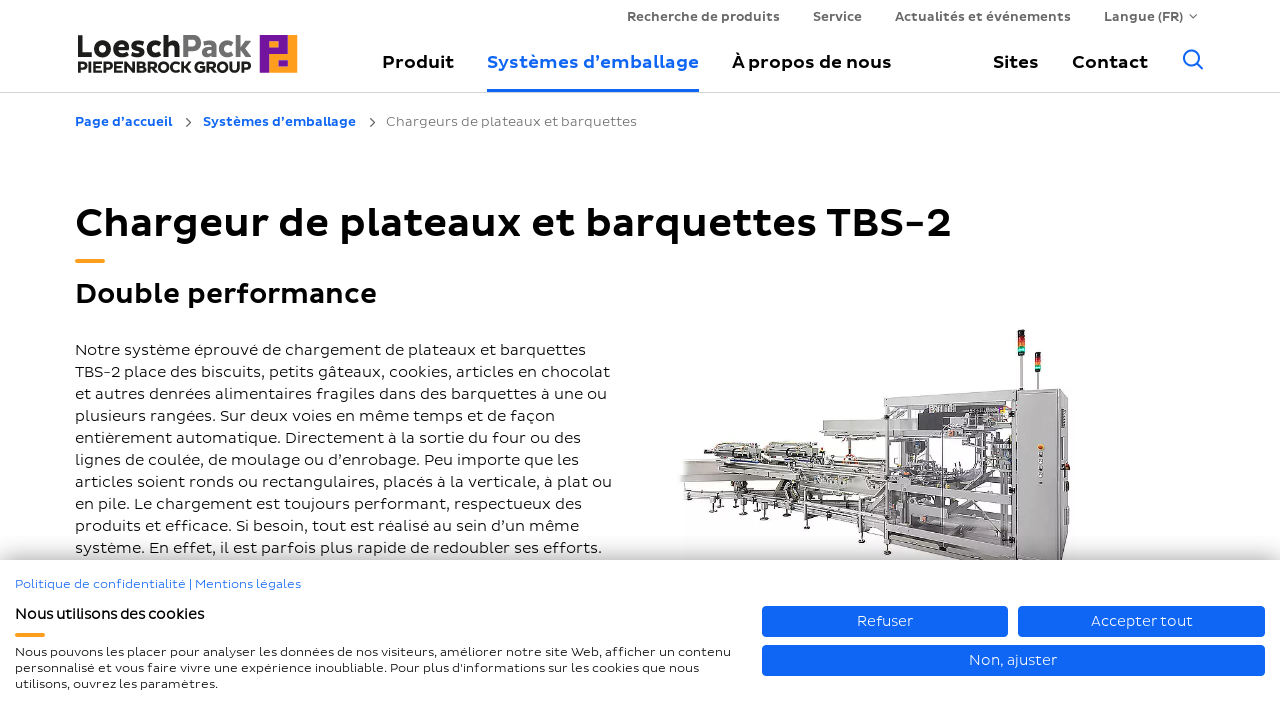

--- FILE ---
content_type: text/html; charset=utf-8
request_url: https://www.loeschpack.com/fr/machines-de-conditionnement/chargeurs-de-plateaux-et-barquettes/chargeur-de-plateaux-et-barquettes-tbs-2/
body_size: 17121
content:
<!DOCTYPE html>
<html lang="fr">
<head>
    <meta charset="utf-8">

<!-- 
	This website is powered by TYPO3 - inspiring people to share!
	TYPO3 is a free open source Content Management Framework initially created by Kasper Skaarhoj and licensed under GNU/GPL.
	TYPO3 is copyright 1998-2026 of Kasper Skaarhoj. Extensions are copyright of their respective owners.
	Information and contribution at https://typo3.org/
-->

<link rel="icon" href="/_assets/9fcac4cf8ed9b4b2daa0572ee39ad266/Images/icon.png" type="image/png">
<title>Chargeurs de plateaux et barquettes TBS-2 | LoeschPack</title>
<meta http-equiv="x-ua-compatible" content="IE=edge">
<meta name="generator" content="TYPO3 CMS">
<meta name="description" content="TBS-2 de LoeschPack : chargeur de plateaux et barquettes automatique ► système à plusieurs voies ► chocolats, biscuits, gaufrettes. En savoir plus !">
<meta name="viewport" content="width=device-width, initial-scale=1">
<meta name="author" content="(c) 2026 Loesch Verpackungstechnik GmbH + Co. KG">
<meta name="twitter:card" content="summary">
<meta name="language" content="fr">


<link rel="stylesheet" href="/typo3temp/assets/compressed/merged-a0d631693135fce9d2756da3333600bc.css?1738051662" media="all">






<!-- Google Tag Manager -->
    <script type="text/plain" data-cookiefirst-category="performance">(function(w,d,s,l,i){w[l]=w[l]||[];w[l].push({'gtm.start':
    new Date().getTime(),event:'gtm.js'});var f=d.getElementsByTagName(s)[0],
    j=d.createElement(s),dl=l!='dataLayer'?'&l='+l:'';j.async=true;j.src=
    'https://www.googletagmanager.com/gtm.js?id='+i+dl;f.parentNode.insertBefore(j,f);
    })(window,document,'script','dataLayer','GTM-KHKRNW4');</script>
    <!-- End Google Tag Manager -->            <link rel="apple-touch-icon" href="/_assets/9fcac4cf8ed9b4b2daa0572ee39ad266/Images/apple-touch-icon.png">            <link rel="preload" href="/_assets/9fcac4cf8ed9b4b2daa0572ee39ad266/Fonts/pluto/Pluto-Sans-Web-Medium.woff2" as="font" crossorigin>
            <link rel="preload" href="/_assets/9fcac4cf8ed9b4b2daa0572ee39ad266/Fonts/pluto/Pluto-Sans-Web-Light.woff2" as="font" crossorigin>
            <link rel="preload" href="/_assets/9fcac4cf8ed9b4b2daa0572ee39ad266/Fonts/icomoon/icomoon.woff" as="font" crossorigin>
<link rel="canonical" href="https://www.loeschpack.com/fr/machines-de-conditionnement/chargeurs-de-plateaux-et-barquettes/chargeur-de-plateaux-et-barquettes-tbs-2/">

<link rel="alternate" hreflang="de" href="https://www.loeschpack.com/de/verpackungsmaschinen/tray-loader/tray-loader-tbs-2/">
<link rel="alternate" hreflang="en" href="https://www.loeschpack.com/en/packaging-machines/tray-loader/tray-loader-tbs-2/">
<link rel="alternate" hreflang="es" href="https://www.loeschpack.com/es/envasadoras/sistemas-de-carga-de-bandejas/sistema-de-carga-de-bandejas-tbs-2/">
<link rel="alternate" hreflang="fr" href="https://www.loeschpack.com/fr/machines-de-conditionnement/chargeurs-de-plateaux-et-barquettes/chargeur-de-plateaux-et-barquettes-tbs-2/">
<link rel="alternate" hreflang="x-default" href="https://www.loeschpack.com/en/packaging-machines/tray-loader/tray-loader-tbs-2/">
</head>
<body>            <script src="https://consent.cookiefirst.com/sites/loeschpack.com-d88d1620-01ca-4d77-962a-45908f19a403/consent.js"></script>
            
            <!-- Google Tag Manager (noscript) -->
            <noscript><iframe src="https://www.googletagmanager.com/ns.html?id=GTM-KHKRNW4"
            height="0" width="0" style="display:none;visibility:hidden"></iframe></noscript>
            <!-- End Google Tag Manager (noscript) -->
<header id="mainheader">
    <div class="grid-container">
        <div class="grid-x grid-padding-x">
            <div class="auto large-2 xlarge-3 cell" itemscope itemtype="https://schema.org/Organization">
                <a itemprop="url" class="logo" title="Revenir à la page d’accueil" href="/fr/">
                    <img itemprop="logo" class="logo__img" alt="LoeschPack" src="/_assets/9fcac4cf8ed9b4b2daa0572ee39ad266/Images/loeschpack-logo.svg" width="225" height="40" />
                </a>
            </div>

            <div class="shrink large-10 xlarge-9 cell">
                <a href="#" class="nav__search-btn mobile-btn hide-for-large" title="Recherche"><i class="icon-search" aria-hidden="true"></i><span class="sr-only">Recherche générale</span></a>
                <a href="#" id="nav__mobile-nav-btn" class="mobile-btn hide-for-large" title="Menu"><i class="icon-menu" aria-hidden="true"></i><span class="sr-only">Menu principal</span></a>

                <nav id="mainnav" class="grid-x">
                    <div class="nav__mobile-close hide-for-large cell small-order-1 large-order-1">
                        <p class="h4 text-center">Menu</p>
                    </div>

                    <ul id="nav__topnav" class="menu dropdown cell align-right small-order-4 large-order-2" data-responsive-menu="large-dropdown">
                        <li><a href="/fr/recherche-de-produits/">Recherche de produits</a></li><li><a href="/fr/service/">Service</a></li><li><a href="/fr/actualites-evenements/">Actualités et événements</a></li>
                        
    <li class="is-dropdown-submenu-parent">
        
            
        
            
        
            
        
            
                <a href="#" onclick="return false;">Langue (FR)</a>
            
        
            
        
        <ul class="menu">
            
                <li>
                    
                            <a href="/en/packaging-machines/tray-loader/tray-loader-tbs-2/" hreflang="en">
                                EN
                            </a>
                        
                </li>
            
                <li>
                    
                            <a href="/de/verpackungsmaschinen/tray-loader/tray-loader-tbs-2/" hreflang="de">
                                DE
                            </a>
                        
                </li>
            
                <li>
                    
                            <a href="/es/envasadoras/sistemas-de-carga-de-bandejas/sistema-de-carga-de-bandejas-tbs-2/" hreflang="es">
                                ES
                            </a>
                        
                </li>
            
                <li>
                    
                            <a href="/fr/machines-de-conditionnement/chargeurs-de-plateaux-et-barquettes/chargeur-de-plateaux-et-barquettes-tbs-2/" hreflang="fr">
                                FR
                            </a>
                        
                </li>
            
                <li>
                    
                            <span class="text-muted">PT</span>
                        
                </li>
            
        </ul>
    </li>

                    </ul>

                    <ul id="nav__mainnav--pos-left" class="mainnav menu large-8 cell small-order-2 large-order-3"><li><a href="/fr/conditionnement-automatise/">Produit</a><div class="nav__mainnavFrame"><div class="block--background-white grid-x grid-padding-x grid-padding-y"><div class="xlarge-3 large-5 cell show-for-large"><p class="h2">Votre produit</p><p>Chocolat, chewing-gum, biscuits, barres, pastilles, gaufrettes, dextrose... Voilà plus de 100 ans que nos machines et installations de conditionnement flexibles et innovantes emballent avec succès les produits les plus variés – y compris les vôtres !</p><a href="/fr/conditionnement-automatise/" class="link--icon-arrow">Vers l’aperçu des produits</a></div><div class="xlarge-5 large-7 cell"><ul class="menu"><li><a href="/fr/conditionnement-automatise/" class="hide-for-large">Gehe zu&nbsp;Produit</a></li><li><a href="/fr/conditionnement-automatise/solutions-de-conditionnement-chocolat/">chocolat</a></li><li><a href="/fr/conditionnement-automatise/solutions-de-conditionnement-chewing-gum-confiserie/">Chewing-gum et confiserie</a></li><li><a href="/fr/conditionnement-automatise/solutions-de-conditionnement-biscuits-gaufrettes/">Biscuits et gaufrettes</a></li><li><a href="/fr/conditionnement-automatise/solutions-de-conditionnement-barres-de-cereales-barres-proteinees/">Barres de céréales et barres protéinées</a></li><li><a href="/fr/conditionnement-automatise/solutions-de-conditionnement-produits-pharmaceutiques/">Produits pharmaceutiques</a></li><li><a href="/fr/conditionnement-automatise/solutions-de-conditionnement-produits-alimentaires-et-non-alimentaires/">Produits alimentaires et non alimentaires</a></li></ul></div><div class="xlarge-4 show-for-xlarge cell block--background-gray show-for-large"><p class="h3 no-border">Des concepts adaptés à votre produit</p><p class="text-center"><img src="/fileadmin/user_upload/piktogramme/icons/loeschpack-icon-verpackungsanlage-nacigationsmenue.svg" width="120" height="120"   alt="Icône avec une main portant une machine en violet et orange" ></p><p>Des processus innovants et coordonnés, un fonctionnement sans faille. Avec nos installations d'emballage, c'est la norme. Ensemble, nous développons la solution système idéale pour votre produit - en combinant plusieurs machines.</p><br/><a href="/fr/installations-de-conditionnement/" class="button large hollow">Découvrir les installations de conditionnement</a></div></div><div class="black-bg"></div></div></li><li class="active"><a href="/fr/machines-de-conditionnement/">Systèmes d’emballage</a><div class="nav__mainnavFrame"><div class="block--background-white grid-x grid-padding-x grid-padding-y"><div class="xlarge-3 large-5 cell show-for-large"><p class="h2">Nos systèmes de conditionnement</p><p>Avec nous, votre produit est emballé en toute sécurité : nous adaptons toujours nos machines et installations à vos besoins et contraintes. Pour des solutions système sur mesure – de l’alimentation au banderolage.</p><a href="/fr/machines-de-conditionnement/" class="link--icon-arrow">Vers nos machines de conditionnement</a></div><div class="xlarge-5 large-7 cell"><ul class="menu"><li><a href="/fr/machines-de-conditionnement/" class="hide-for-large">Gehe zu&nbsp;Systèmes d’emballage</a></li><li><a href="/fr/machines-de-conditionnement/systemes-de-stockage-systemes-dalimentation-systemes-de-distribution/">Systèmes d'alimentation, de distribution et de stockage</a></li><li><a href="/fr/machines-de-conditionnement/ensacheuses-horizontales/">Ensacheuses horizontales</a></li><li><a href="/fr/machines-de-conditionnement/enveloppeuses-plieuses/">Enveloppeuses-plieuses</a></li><li class="active"><a href="/fr/machines-de-conditionnement/chargeurs-de-plateaux-et-barquettes/chargeur-de-plateaux-et-barquettes-tbs-2/">Chargeurs de plateaux et barquettes</a></li><li><a href="/fr/machines-de-conditionnement/encartonneuses/">Encartonneuse</a></li><li><a href="/fr/machines-de-conditionnement/machines-de-banderolage-et-denveloppage-complet/">Machines de banderolage et d’enveloppage complet</a></li><li><hr /></li><li><a href="/fr/installations-de-conditionnement/">Installations de conditionnement</a></li><li><a href="/fr/service/">Service</a></li></ul></div><div class="xlarge-4 show-for-xlarge cell block--background-gray show-for-large"><p class="h3 no-border">Des concepts adaptés à votre produit</p><p class="text-center"><img src="/fileadmin/user_upload/piktogramme/icons/loeschpack-icon-verpackungsanlage-nacigationsmenue.svg" width="120" height="120"   alt="Icône avec une main portant une machine en violet et orange" ></p><p>Des processus innovants et coordonnés, un fonctionnement sans faille. Avec nos installations d'emballage, c'est la norme. Ensemble, nous développons la solution système idéale pour votre produit - en combinant plusieurs machines.</p><br/><a href="/fr/installations-de-conditionnement/" class="button large hollow">Découvrir les installations de conditionnement</a></div></div><div class="black-bg"></div></div></li><li><a href="/fr/a-propos-de-nous/">À propos de nous</a><div class="nav__mainnavFrame"><div class="block--background-white grid-x grid-padding-x grid-padding-y"><div class="xlarge-3 large-5 cell show-for-large"><p class="h2">À propos de nous</p><p>Depuis 1919, nous concevons des machines et des installations de conditionnement innovantes, flexibles et performantes. Pour les produits alimentaires et non alimentaires. Et ce, avec succès – pour votre succès. À tout moment, partout dans le monde.</p><a href="/fr/a-propos-de-nous/" class="link--icon-arrow">En savoir plus sur nous</a></div><div class="xlarge-5 large-7 cell"><ul class="menu"><li><a href="/fr/a-propos-de-nous/" class="hide-for-large">Gehe zu&nbsp;À propos de nous</a></li><li><a href="/fr/a-propos-de-nous/notre-engagement-qualite/">Notre engagement qualité</a></li><li><a href="/fr/a-propos-de-nous/developpement-durable/">Développement durable</a></li><li><a href="/fr/a-propos-de-nous/notre-histoire/">Notre histoire</a></li></ul></div><div class="xlarge-4 show-for-xlarge cell block--background-gray show-for-large"><p class="h3 no-border">Des concepts adaptés à votre produit</p><p class="text-center"><img src="/fileadmin/user_upload/piktogramme/icons/loeschpack-icon-verpackungsanlage-nacigationsmenue.svg" width="120" height="120"   alt="Icône avec une main portant une machine en violet et orange" ></p><p>Des processus innovants et coordonnés, un fonctionnement sans faille. Avec nos installations d'emballage, c'est la norme. Ensemble, nous développons la solution système idéale pour votre produit - en combinant plusieurs machines.</p><br/><a href="/fr/installations-de-conditionnement/" class="button large hollow">Découvrir les installations de conditionnement</a></div></div><div class="black-bg"></div></div></li></ul>
                    <ul id="nav__mainnav--pos-right" class="mainnav menu large-4 cell align-right small-order-3 large-order-4"><li><a href="/fr/sites/">Sites</a></li><li><a href="/fr/contact/">Contact</a></li><li class="show-for-large"><a href="#" class="nav__search-btn" title="Suche"><i class="icon-search" aria-hidden="true"></i><span class="sr-only">Suche</span></a></li></ul>

                    <a href="#" id="nav__mobile-nav-close-btn" class="hide-for-large" title="Fermer"><i class="icon-x" aria-hidden="true"></i><span class="sr-only">Fermer le menu principal</span></a>
                </nav>
            </div>
        </div>
    </div>
</header>

<main id="maincontent" class="block--background-gray">
    
	
		

        <div id="breadcrumb" class="block--background-white">
            <div class="grid-container">
                <div class="grid-x grid-padding-y">
                    <nav aria-label="Vous êtes ici" class="cell">
                        <ul class="breadcrumbs" itemscope itemtype="https://schema.org/BreadcrumbList">
                            <li itemprop="itemListElement" itemscope itemtype="https://schema.org/ListItem">
                                <a itemprop="item" title="Page d’accueil" href="/fr/"><span itemprop="name">Page d’accueil</span></a>
                                <meta itemprop="position" content="1" />
                            </li>
                            
                                <li itemprop="itemListElement" itemscope itemtype="https://schema.org/ListItem">
                                    
                                            <a href="/fr/machines-de-conditionnement/" title="Systèmes d’emballage" itemprop="item" typeof="WebPage">
                                                <span itemprop="name">Systèmes d’emballage</span>
                                            </a>
                                        
                                    <meta itemprop="position" content="2" />
                                </li>
                            
                                <li itemprop="itemListElement" itemscope itemtype="https://schema.org/ListItem">
                                    
                                            <span itemprop="name">Chargeurs de plateaux et barquettes</span>
                                        
                                    <meta itemprop="position" content="3" />
                                </li>
                            
                        </ul>
                    </nav>
                </div>
            </div>
        </div>
    
	
	<!--TYPO3SEARCH_begin-->
	
			
    

            <div id="c4300" class="frame frame-default frame-type-textpic frame-layout-1 frame-space-before-small frame-space-after-large grid-flow">
                <div class="grid-container">
                    <div class="grid-x grid-padding-x">
                        
                        
                            



                        
                        

    
        <div class="cell">
            

    
        <header>
            

    
            <h1 class="">
                Chargeur de plateaux et barquettes TBS-2
            </h1>
        



            

    
            <h2 class="no-border ">
                Double performance
            </h2>
        



            



        </header>
    



        </div>
    

    

    
        
        <div class="large-6 cell float-right">
            <div class="ce-textpic ce-right ce-intext">
                

    <div class="ce-gallery" data-ce-columns="2" data-ce-images="2">
        
        
            <div class="ce-row">
                
                    
                        <div class="ce-column">
                            
                                    

        
                
                        

        <figure class="image">
            
                    
                            

    
            <img data-src="/fileadmin/_processed_/b/e/csm_trayloading-system-tbs-2025_ed6303be0f.jpg" data-srcset="/fileadmin/_processed_/b/e/csm_trayloading-system-tbs-2025_ed6303be0f.jpg 845w, /fileadmin/_processed_/b/e/csm_trayloading-system-tbs-2025_aa412c81f2.jpg 740w, /fileadmin/_processed_/b/e/csm_trayloading-system-tbs-2025_a340d9dd86.jpg 640w, /fileadmin/_processed_/b/e/csm_trayloading-system-tbs-2025_7adc50a35b.jpg 600w, /fileadmin/_processed_/b/e/csm_trayloading-system-tbs-2025_7b3933db69.jpg 520w, /fileadmin/_processed_/b/e/csm_trayloading-system-tbs-2025_079f11912e.jpg 450w, /fileadmin/_processed_/b/e/csm_trayloading-system-tbs-2025_bb4b365cab.jpg 360w" data-sizes="(min-width: 1024px) 50vw, 100vw" data-lazy="true" class="image-embed-item" alt="Vue latérale de l&#039;operculeuse TBS-2 de Loeschpack" title="Chargeur automatique flexible de plateaux TBS-2 de LoeschPack" loading="lazy" src="/fileadmin/_processed_/b/e/csm_trayloading-system-tbs-2025_1313b7728d.jpg" width="400" height="273" />
        


                        
                
            
        </figure>
    


                    
            
    


                                
                        </div>
                    
                
                    
                        <div class="ce-column">
                            
                                    

        
                
                        

        <figure class="image">
            
                    
                            

    
            <img data-src="/fileadmin/_processed_/a/9/csm_cookies-packaging-tbs-2_e76614641b.jpg" data-srcset="/fileadmin/_processed_/a/9/csm_cookies-packaging-tbs-2_e76614641b.jpg 845w, /fileadmin/_processed_/a/9/csm_cookies-packaging-tbs-2_fc7cd3912c.jpg 740w, /fileadmin/_processed_/a/9/csm_cookies-packaging-tbs-2_24f55e5c37.jpg 640w, /fileadmin/_processed_/a/9/csm_cookies-packaging-tbs-2_323353bf7c.jpg 600w, /fileadmin/_processed_/a/9/csm_cookies-packaging-tbs-2_974df4c097.jpg 520w, /fileadmin/_processed_/a/9/csm_cookies-packaging-tbs-2_55ee0225be.jpg 450w, /fileadmin/_processed_/a/9/csm_cookies-packaging-tbs-2_d0be0c328d.jpg 360w" data-sizes="(min-width: 1024px) 50vw, 100vw" data-lazy="true" class="image-embed-item" alt="Différents types de biscuits emballés dans différentes barquettes" title="Chargeur de plateaux TBS-2 pour l&#039;emballage de biscuits" loading="lazy" src="/fileadmin/_processed_/a/9/csm_cookies-packaging-tbs-2_c862a8dc25.jpg" width="400" height="266" />
        


                        
                
            
        </figure>
    


                    
            
    


                                
                        </div>
                    
                
            </div>
        
        
    </div>



            </div>
        </div>
        <div class="large-6 cell float-left">
            
                <div class="ce-bodytext">
                    <p>Notre système éprouvé de chargement de plateaux et barquettes TBS-2 place des biscuits, petits gâteaux, cookies, articles en chocolat et autres denrées alimentaires fragiles dans des barquettes à une ou plusieurs rangées. Sur deux voies en même temps et de façon entièrement automatique. Directement à la sortie du four ou des lignes de coulée, de moulage ou d’enrobage. Peu importe que les articles soient ronds ou rectangulaires, placés à la verticale, à plat ou en pile. Le chargement est toujours performant, respectueux des produits et efficace. Si besoin, tout est réalisé au sein d’un même système. En effet, il est parfois plus rapide de redoubler ses efforts.</p>
<p><strong>Ses points forts&nbsp;:</strong></p><ul><li>Grande flexibilité pour différents formats de barquettes, de plateaux et d’emballage</li><li>Manipulation particulièrement délicate des produits grâce à l’alimentation sans pression</li><li>Possibilité d’ajouter une station tampon en option</li><li>Alimentation intelligente pour une capacité de rendement plus élevée&nbsp;</li></ul><p><br><a href="/fr/contact/" class="button">Demander un devis</a>&nbsp;<a href="/fileadmin/user_upload/maschinen/trayloader/tbs/datenblatt/LoeschPack-TBS-tray-loader-data-sheet-EN.pdf" target="_blank" class="button hollow">Télécharger la fiche technique (PDF)</a></p>
                </div>
            
        </div>
    


                        
                            



                        
                        
                            



                        
                    </div>
                </div>
            </div>

        

<div id="c4301" class="mod__quote frame frame-default frame-layout-0 frame-space-before-large frame-space-after-large">
	
			<div class="grid-container">
				<div class="grid-x grid-padding-x">
					<div class="large-6 xlarge-offset-2 large-offset-1 cell">
						<blockquote>
							<p>« Comment le biscuit arrive-t-il dans sa barquette ? Avec un système de chargement en barquettes de la série T : à la verticale, à plat, en pile. Les changements de produits et de barquettes sont réalisés de façon rapide, facile et flexible. »</p>
							<cite>Edwin Birk</cite>
							<span class="company">Directeur de la recherche et du développement chez LoeschPack</span>
						</blockquote>
					</div>
				</div>
			</div>
		
</div>
    

            <div id="c4302" class="frame frame-default frame-type-image frame-layout-1 frame-space-before-large frame-space-after-small">
                <div class="grid-container">
                    <div class="grid-x grid-padding-x">
                        
                        
                            



                        
                        

    <div class="cell">
        
            

    
        <header>
            

    
            <h2 class="">
                Une solution pour vos produits
            </h2>
        



            



            



        </header>
    



        

        <div class="ce-image ce-left ce-above">
            

    <div class="ce-gallery" data-ce-columns="2" data-ce-images="2">
        
        
            <div class="ce-row">
                
                    
                        <div class="ce-column">
                            
                                    

        
                
                        

        <figure class="image">
            
                    <a href="/fr/conditionnement-automatise/solutions-de-conditionnement-biscuits-gaufrettes/conditionnement-biscuits/" title="Emballage des biscuits">
                        

    
            <img data-src="/fileadmin/user_upload/produkte/en/cookies_waffers/packaging-cookies.jpg" data-srcset="/fileadmin/user_upload/produkte/en/cookies_waffers/packaging-cookies.jpg 845w, /fileadmin/_processed_/b/5/csm_packaging-cookies_0f261f73a6.jpg 740w, /fileadmin/_processed_/b/5/csm_packaging-cookies_471a752c75.jpg 640w, /fileadmin/_processed_/b/5/csm_packaging-cookies_2760f1a706.jpg 600w, /fileadmin/_processed_/b/5/csm_packaging-cookies_00c0ce73f8.jpg 520w, /fileadmin/_processed_/b/5/csm_packaging-cookies_fd06b282d5.jpg 450w, /fileadmin/_processed_/b/5/csm_packaging-cookies_a5ced8b7c0.jpg 360w" data-sizes="(min-width: 1024px) 50vw, 100vw" data-lazy="true" class="image-embed-item" alt="À côté d&#039;un paquet de biscuits déchiré se trouvent six biscuits individuels." title="Emballage des biscuits" loading="lazy" src="/fileadmin/_processed_/b/5/csm_packaging-cookies_ac4bbf1e27.jpg" width="225" height="150" />
        


                    </a>
                
            
                <figcaption class="image-caption">
                    Biscuits
                </figcaption>
            
        </figure>
    


                    
            
    


                                
                        </div>
                    
                
                    
                        <div class="ce-column">
                            
                                    

        
                
                        

        <figure class="image">
            
                    <a href="/fr/conditionnement-automatise/solutions-de-conditionnement-biscuits-gaufrettes/conditionnement-gaufrettes/" title="Emballage des gaufres">
                        

    
            <img data-src="/fileadmin/user_upload/produkte/en/cookies_waffers/packaging-waffers.jpg" data-srcset="/fileadmin/user_upload/produkte/en/cookies_waffers/packaging-waffers.jpg 845w, /fileadmin/_processed_/e/6/csm_packaging-waffers_4f53857dbf.jpg 740w, /fileadmin/_processed_/e/6/csm_packaging-waffers_fc74915d22.jpg 640w, /fileadmin/_processed_/e/6/csm_packaging-waffers_3d7fcc22ac.jpg 600w, /fileadmin/_processed_/e/6/csm_packaging-waffers_9a9c3454e6.jpg 520w, /fileadmin/_processed_/e/6/csm_packaging-waffers_eeb56b3622.jpg 450w, /fileadmin/_processed_/e/6/csm_packaging-waffers_f294c886b7.jpg 360w" data-sizes="(min-width: 1024px) 50vw, 100vw" data-lazy="true" class="image-embed-item" alt="Gaufrettes allongées non emballées empilées les unes sur les autres" title="Emballage des gaufres" loading="lazy" src="/fileadmin/_processed_/e/6/csm_packaging-waffers_9318b1319f.jpg" width="225" height="150" />
        


                    </a>
                
            
                <figcaption class="image-caption">
                    Gaufrettes
                </figcaption>
            
        </figure>
    


                    
            
    


                                
                        </div>
                    
                
            </div>
        
        
    </div>



        </div>
    </div>


                        
                            



                        
                        
                            



                        
                    </div>
                </div>
            </div>

        


    

            <div id="c4303" class="frame frame-default frame-type-text frame-layout-1 frame-space-before-large frame-space-after-large">
                <div class="grid-container">
                    <div class="grid-x grid-padding-x">
                        
                        
                            



                        
                        

    
            <div class="xlarge-9 cell">
                
                    

    
        <header>
            

    
            <h2 class="">
                Performance &amp; efficacité
            </h2>
        



            



            



        </header>
    



                
                <p>Remplir efficacement les barquettes de produits&nbsp;: voilà la mission de notre TBS-2. En effet, il&nbsp;:</p><ul> 	<li>constitue un système très flexible, qui permet de programmer tous les formats d’emballage</li> 	<li>dispose de déflecteurs rotatifs de lames, de racloirs et de bacs de réception</li> 	<li>possède des servocommandes très dynamiques pour les bandes transporteuses ainsi que les chargeurs de plateaux et barquettes</li> 	<li>est doté de pièces en contact avec les produits en acier inoxydable, de courroies aux normes alimentaires et d’une version GMP</li> 	<li>insère toujours le même nombre de produits dans les barquettes, même en cas d’irrégularités dans la production</li> 	<li>répond à des normes d’hygiène et d’ergonomie élevées&nbsp;: toutes les pièces de l’installation sont aisément accessibles et peuvent facilement être nettoyées et entretenues</li> 	<li>présente une structure modulaire et une construction robuste</li> </ul>
            </div>
        


                        
                            



                        
                        
                            



                        
                    </div>
                </div>
            </div>

        


    

            <div id="c4304" class="frame frame-default frame-type-header frame-layout-0 frame-space-before-large frame-space-after-extra-small">
                <div class="grid-container">
                    <div class="grid-x grid-padding-x">
                        
                        
                            



                        
                        

    <div class="xlarge-9 cell">
        
            

    
        <header>
            

    
            <h2 class="">
                Des questions sur nos solutions ?
            </h2>
        



            



            



        </header>
    



        
    </div>


                        
                            



                        
                        
                            



                        
                    </div>
                </div>
            </div>

        

<div id="c4305" class="grid__2column frame frame-default frame-layout-0 frame-space-after-large">
    <div class="grid-container">
        
    <div class="grid-x grid-padding-x">
        <div class="large-6 cell">
            
                <div id="c4306" class="mod__contact-person-wrapper">
    
            
    <div class="mod__contact-person-search">
        
                
                    <p class="h3 no-border">Trouver notre représentant local</p>
                
                <form action="/fr/machines-de-conditionnement/chargeurs-de-plateaux-et-barquettes/chargeur-de-plateaux-et-barquettes-tbs-2/" method="post">
                    <label for="cp_country">Sélectionner un pays</label>
                    <div class="input-group">
                        <select id="cp_country" class="input-group-field" name="country">
                            <option value="">–</option>
                            
                                <option value="716">Afghanistan</option>
                            
                                <option value="865">Afrique du Sud</option>
                            
                                <option value="718">Albanie</option>
                            
                                <option value="719">Algérie</option>
                            
                                <option value="747">Allemagne</option>
                            
                                <option value="720">Angola</option>
                            
                                <option value="851">Arabie saoudite</option>
                            
                                <option value="722">Argentine</option>
                            
                                <option value="723">Arménie</option>
                            
                                <option value="726">Australie</option>
                            
                                <option value="831">Autriche</option>
                            
                                <option value="724">Azerbaïdjan</option>
                            
                                <option value="727">Bahamas</option>
                            
                                <option value="728">Bangladesh</option>
                            
                                <option value="730">Belgique</option>
                            
                                <option value="731">Belize</option>
                            
                                <option value="732">Bénin</option>
                            
                                <option value="733">Bhoutan</option>
                            
                                <option value="729">Biélorussie</option>
                            
                                <option value="734">Bolivie</option>
                            
                                <option value="735">Bosnie-Herzégovine</option>
                            
                                <option value="736">Botswana</option>
                            
                                <option value="737">Brésil</option>
                            
                                <option value="738">Brunei</option>
                            
                                <option value="739">Bulgarie</option>
                            
                                <option value="740">Burkina Faso</option>
                            
                                <option value="741">Burundi</option>
                            
                                <option value="783">Cambodge</option>
                            
                                <option value="784">Cameroun</option>
                            
                                <option value="785">Canada</option>
                            
                                <option value="786">Cap-Vert</option>
                            
                                <option value="742">Chili</option>
                            
                                <option value="743">Chine</option>
                            
                                <option value="791">Colombie</option>
                            
                                <option value="792">Comores</option>
                            
                                <option value="827">Corée du Nord</option>
                            
                                <option value="867">Corée du Sud</option>
                            
                                <option value="744">Costa Rica</option>
                            
                                <option value="752">Côte d&#039;Ivoire</option>
                            
                                <option value="794">Croatie</option>
                            
                                <option value="795">Cuba</option>
                            
                                <option value="745">Danemark</option>
                            
                                <option value="749">Djibouti</option>
                            
                                <option value="717">Égypte</option>
                            
                                <option value="751">El Salvador</option>
                            
                                <option value="889">Émirats arabes unis</option>
                            
                                <option value="750">Équateur</option>
                            
                                <option value="753">Érythrée</option>
                            
                                <option value="863">Espagne</option>
                            
                                <option value="754">Estonie</option>
                            
                                <option value="755">Eswatini</option>
                            
                                <option value="885">ÉTATS-UNIS</option>
                            
                                <option value="725">Éthiopie</option>
                            
                                <option value="757">Fidji</option>
                            
                                <option value="758">Finlande</option>
                            
                                <option value="759">France</option>
                            
                                <option value="761">Gabon</option>
                            
                                <option value="762">Gambie</option>
                            
                                <option value="763">Géorgie</option>
                            
                                <option value="764">Ghana</option>
                            
                                <option value="765">Grèce</option>
                            
                                <option value="766">Groenland</option>
                            
                                <option value="767">Guatemala</option>
                            
                                <option value="768">Guinée</option>
                            
                                <option value="721">Guinée équatoriale</option>
                            
                                <option value="769">Guinée-Bissau</option>
                            
                                <option value="770">Guyana</option>
                            
                                <option value="760">Guyane française</option>
                            
                                <option value="898">Haïti</option>
                            
                                <option value="771">Honduras</option>
                            
                                <option value="883">Hongrie</option>
                            
                                <option value="756">Îles Falkland</option>
                            
                                <option value="848">Îles Salomon</option>
                            
                                <option value="772">Inde</option>
                            
                                <option value="773">Indonésie</option>
                            
                                <option value="774">Irak</option>
                            
                                <option value="775">Iran</option>
                            
                                <option value="776">Irlande</option>
                            
                                <option value="777">Islande</option>
                            
                                <option value="778">Israël</option>
                            
                                <option value="779">Italie</option>
                            
                                <option value="780">Jamaïque</option>
                            
                                <option value="781">Japon</option>
                            
                                <option value="903">Jordanie</option>
                            
                                <option value="787">Kazakhstan</option>
                            
                                <option value="789">Kenya</option>
                            
                                <option value="790">Kirghizistan</option>
                            
                                <option value="793">Kosovo</option>
                            
                                <option value="796">Koweït</option>
                            
                                <option value="797">Laos</option>
                            
                                <option value="798">Lesotho</option>
                            
                                <option value="799">Lettonie</option>
                            
                                <option value="800">Liban</option>
                            
                                <option value="801">Libéria</option>
                            
                                <option value="802">Libye</option>
                            
                                <option value="803">Liechtenstein</option>
                            
                                <option value="804">Lituanie</option>
                            
                                <option value="805">Luxembourg</option>
                            
                                <option value="828">Macédoine du Nord</option>
                            
                                <option value="806">Madagascar</option>
                            
                                <option value="808">Malaisie</option>
                            
                                <option value="807">Malawi</option>
                            
                                <option value="809">Maldives</option>
                            
                                <option value="810">Mali</option>
                            
                                <option value="811">Malte</option>
                            
                                <option value="812">Maroc</option>
                            
                                <option value="813">Mauritanie</option>
                            
                                <option value="814">Mexique</option>
                            
                                <option value="815">Mongolie</option>
                            
                                <option value="816">Monténégro</option>
                            
                                <option value="817">Mozambique</option>
                            
                                <option value="818">Myanmar</option>
                            
                                <option value="819">Namibie</option>
                            
                                <option value="820">Népal</option>
                            
                                <option value="823">Nicaragua</option>
                            
                                <option value="825">Niger</option>
                            
                                <option value="826">Nigeria</option>
                            
                                <option value="829">Norvège</option>
                            
                                <option value="821">Nouvelle-Calédonie</option>
                            
                                <option value="822">Nouvelle-Zélande</option>
                            
                                <option value="830">Oman</option>
                            
                                <option value="881">Ouganda</option>
                            
                                <option value="886">Ouzbékistan</option>
                            
                                <option value="833">Pakistan</option>
                            
                                <option value="834">Panama</option>
                            
                                <option value="835">Papouasie-Nouvelle-Guinée</option>
                            
                                <option value="836">Paraguay</option>
                            
                                <option value="824">Pays-Bas</option>
                            
                                <option value="837">Pérou</option>
                            
                                <option value="838">Philippines</option>
                            
                                <option value="839">Pologne</option>
                            
                                <option value="841">Porto Rico</option>
                            
                                <option value="840">Portugal</option>
                            
                                <option value="788">Qatar</option>
                            
                                <option value="893">République centrafricaine</option>
                            
                                <option value="844">République de Chypre</option>
                            
                                <option value="843">République de Moldavie</option>
                            
                                <option value="746">République démocratique du Congo</option>
                            
                                <option value="748">République dominicaine</option>
                            
                                <option value="842">République du Congo</option>
                            
                                <option value="877">République tchèque</option>
                            
                                <option value="846">Roumanie</option>
                            
                                <option value="890">Royaume-Uni</option>
                            
                                <option value="847">Russie</option>
                            
                                <option value="845">Rwanda</option>
                            
                                <option value="892">Sahara occidental</option>
                            
                                <option value="850">São Tomé et Príncipe</option>
                            
                                <option value="854">Sénégal</option>
                            
                                <option value="855">Serbie</option>
                            
                                <option value="856">Seychelles</option>
                            
                                <option value="857">Sierra Leone</option>
                            
                                <option value="859">Singapour</option>
                            
                                <option value="860">Slovaquie</option>
                            
                                <option value="861">Slovénie</option>
                            
                                <option value="862">Somalie</option>
                            
                                <option value="866">Soudan</option>
                            
                                <option value="868">Soudan du Sud</option>
                            
                                <option value="864">Sri Lanka</option>
                            
                                <option value="852">Suède</option>
                            
                                <option value="853">Suisse</option>
                            
                                <option value="869">Suriname</option>
                            
                                <option value="870">Syrie</option>
                            
                                <option value="908">Tadjikistan</option>
                            
                                <option value="871">Taïwan</option>
                            
                                <option value="872">Tanzanie</option>
                            
                                <option value="876">Tchad</option>
                            
                                <option value="873">Thaïlande</option>
                            
                                <option value="832">Timor oriental</option>
                            
                                <option value="874">Togo</option>
                            
                                <option value="875">Tonga</option>
                            
                                <option value="878">Tunisie</option>
                            
                                <option value="880">Turkménistan</option>
                            
                                <option value="879">Turquie</option>
                            
                                <option value="882">Ukraine</option>
                            
                                <option value="884">Uruguay</option>
                            
                                <option value="887">Vanuatu</option>
                            
                                <option value="888">Venezuela</option>
                            
                                <option value="891">Vietnam</option>
                            
                                <option value="782">Yémen</option>
                            
                                <option value="849">Zambie</option>
                            
                                <option value="858">Zimbabwe</option>
                            
                        </select>
                        <div class="input-group-button">
                            <input type="submit" class="button" value="trouver">
                        </div>
                    </div>
                </form>
                <img class="ajax-loader hide" src="EXT:lp_template/Resources/Public/Icons/ajax-loader.gif" alt="Loading" width="16" height="16" />
                <div class="contact-person__result"></div>
            
    </div>

        
</div>
            
        </div>
        <div class="large-6 cell">
            
                <div id="c4307" class="mod__contact-person-wrapper">
    
            
    <div class="mod__contact-person grid-x grid-padding-x" itemscope="" itemtype="https://schema.org/Person">
        
            <div class="cell cp_textimg__wrapper more-padding small-order-2 medium-order-1">
                
                    <p class="h3 no-border">Votre interlocuteur central</p>
                
                
                        <p>
    Loesch Verpackungstechnik<br />
GmbH + Co. KG<br/>
    <span itemprop="name">Monsieur Thomas Czioska</span><br/>
    <span itemprop="jobTitle">Gérant</span><br/>
    
        Tél.: <a href="tel:004995454490" class="link--type-phone" itemprop="telephone">+49 9545 449-0</a>
    
    
    
</p>


                    
            </div>
            <div class="cell cp_textimg__wrapper small-order-1 medium-order-2">
                


        <img data-lazy="true" src="/fileadmin/_processed_/2/1/csm_loeschpack-thomas-czioska-director-sales-marketing_3b639d12d8.png" width="214" height="320" alt="Portrait du directeur des ventes et du marketing, Thomas Czioska, en chemise blanche et veste sombre." title="Thomas Czioska, directeur des ventes et du marketing chez LoeschPack" />
    
            </div>
        
    </div>

        
</div>
            
        </div>
    </div>

    </div>
</div>
    

            <div id="c4308" class="frame frame-default frame-type-textpic frame-layout-1 frame-space-before-large grid-flow">
                <div class="grid-container">
                    <div class="grid-x grid-padding-x">
                        
                        
                            



                        
                        

    

    

    
        
            <div class="large-6 cell float-left">
                

    
        <header>
            

    
            <h2 class="">
                Rien que le meilleur pour vous
            </h2>
        



            

    
            <h3 class="no-border ">
                Un service complet – jour et nuit
            </h3>
        



            



        </header>
    



            </div>
        
        <div class="large-6 cell float-right">
            <div class="ce-textpic ce-right ce-intext ce-nowrap">
                

    <div class="ce-gallery" data-ce-columns="1" data-ce-images="1">
        
        
            <div class="ce-row">
                
                    
                        <div class="ce-column">
                            
                                    

        
                
                        

        <figure class="image">
            
                    
                            

    
            <img data-src="/fileadmin/_processed_/c/d/csm_loeschpack-service_d85dc9e743.png" data-srcset="/fileadmin/_processed_/c/d/csm_loeschpack-service_d85dc9e743.png 845w, /fileadmin/_processed_/c/d/csm_loeschpack-service_f9b9380214.png 740w, /fileadmin/_processed_/c/d/csm_loeschpack-service_be8475f24f.png 640w, /fileadmin/_processed_/c/d/csm_loeschpack-service_1dca40692d.png 600w, /fileadmin/_processed_/c/d/csm_loeschpack-service_3b491ae422.png 520w, /fileadmin/_processed_/c/d/csm_loeschpack-service_1de1c8940d.png 450w, /fileadmin/_processed_/c/d/csm_loeschpack-service_36d6cc49e5.png 360w" data-sizes="(min-width: 1024px) 50vw, 100vw" data-lazy="true" class="image-embed-item" alt="Quatre personnes debout côte à côte" title="Service complet de LoeschPack" loading="lazy" src="/fileadmin/_processed_/c/d/csm_loeschpack-service_aa5cf0c108.png" width="500" height="451" />
        


                        
                
            
        </figure>
    


                    
            
    


                                
                        </div>
                    
                
            </div>
        
        
    </div>



            </div>
        </div>
        <div class="large-6 cell float-left">
            
                <div class="ce-bodytext">
                    <p>Partout dans le monde. 24 heures sur 24. À vos côtés – tel est le credo de notre équipe de service. Car notre objectif est que vous soyez satisfait. Et que vous puissiez emballer vos produits avec encore plus d’efficacité. C’est pourquoi nous ne fournissons pas n’importe quelle assistance, mais la meilleure. C’est la promesse que nous vous faisons.</p>
<p>En savoir plus sur notre programme de service.<br> &nbsp;</p>
<p><a href="/fr/service/" class="button">Vers Service</a></p>
                </div>
            
        </div>
    


                        
                            



                        
                        
                            



                        
                    </div>
                </div>
            </div>

        


    

            <div id="c4309" class="frame-type-shortcut frame-layout-0">
                
                
                    



                
                

    <div id="c636" class=" frame frame-default frame-layout-6 frame-space-before-large frame-space-after-large">
    <div class="grid-container">
        <div class="grid-x grid-padding-x grid-padding-y align-center">
            
    <div class="large-4 cell">
        
            
    

            <div id="c649" class="frame-type-text frame-layout-0">
                
                    <a id="c2991"></a>
                
                
                    



                
                

    
            
                

    
        <header>
            

    
            <h3 class="">
                Des installations de conditionnement à la hauteur de vos attentes
            </h3>
        



            



            



        </header>
    



            
            <p>Efficience maximale, solutions système innovantes et manipulation délicate des produits sont pour nous la priorité numéro 1. C’est pourquoi nous adaptons nos installations de conditionnement à vos besoins. Pour une interaction parfaite de toutes les machines – et pour des résultats optimums. Et pour le garantir, nous nous perfectionnons continuellement. Découvrez ce que nous pouvons réaliser ensemble – dans les exemples pratiques de nos installations de conditionnement.</p>
<p><a href="/fr/installations-de-conditionnement/" class="button">Vers les installations de conditionnement</a></p>
        


                
                    



                
                
                    



                
            </div>

        


        
    </div>
    <div class="large-4 medium-6 cell">
        
            <div id="c647" class="mod__teaser--size-large card">
	
		
			<img data-srcset="/fileadmin/_processed_/3/2/csm_loeschpack-verpackungsanlage-schokolade-frey_014a9c5869.jpg 845w,
														 /fileadmin/_processed_/3/2/csm_loeschpack-verpackungsanlage-schokolade-frey_014a9c5869.jpg 740w,
														 /fileadmin/_processed_/3/2/csm_loeschpack-verpackungsanlage-schokolade-frey_014a9c5869.jpg 640w,
														 /fileadmin/_processed_/3/2/csm_loeschpack-verpackungsanlage-schokolade-frey_014a9c5869.jpg 600w,
														 /fileadmin/_processed_/3/2/csm_loeschpack-verpackungsanlage-schokolade-frey_014a9c5869.jpg 520w,
														 /fileadmin/_processed_/3/2/csm_loeschpack-verpackungsanlage-schokolade-frey_014a9c5869.jpg 450w,
														 /fileadmin/_processed_/3/2/csm_loeschpack-verpackungsanlage-schokolade-frey_014a9c5869.jpg 400w,
														 /fileadmin/_processed_/3/2/csm_loeschpack-verpackungsanlage-schokolade-frey_014a9c5869.jpg 380w" data-sizes="(min-width: 1024px) 40vw,
														(min-width: 640px) 50vw,
														100vw" data-lazy="true" src="/fileadmin/_processed_/3/2/csm_loeschpack-verpackungsanlage-schokolade-frey_183a631449.jpg" width="640" height="420" alt="Vue de l&#039;ensemble de la ligne d&#039;emballage pour le chocolat" title="LoeschLa ligne d&#039;emballage de LoeschPack chez Chocolat Frey" />
		
	
	<div class="card-section">
   		<h3 class="no-border">Chocolat Frey</h3>
		<p>Typiquement suisse : tradition, fiabilité et pragmatisme. Mont Cervin, mouvements d’horloge précis et bien sûr chocolat. Celui-ci est par exemple produit par l’entreprise Chocolat Frey AG à Buchs, dans l’Argovie.</p>
		<a href="/fr/installations-de-conditionnement/exemple-dinstallation-chocolat-frey/" title="Chocolat Frey" class="link--icon-arrow">Vers l’exemple d’installation Chocolat Frey</a>
	</div>
</div>
        
    </div>
    <div class="large-4 medium-6 cell">
        
            <div id="c648" class="mod__teaser--size-large card">
	
		
			<img data-srcset="/fileadmin/_processed_/0/1/csm_loeschpack-falteinschlagmaschine-ltm-duo-weinrich_384bb9d913.jpg 845w,
														 /fileadmin/_processed_/0/1/csm_loeschpack-falteinschlagmaschine-ltm-duo-weinrich_384bb9d913.jpg 740w,
														 /fileadmin/_processed_/0/1/csm_loeschpack-falteinschlagmaschine-ltm-duo-weinrich_384bb9d913.jpg 640w,
														 /fileadmin/_processed_/0/1/csm_loeschpack-falteinschlagmaschine-ltm-duo-weinrich_384bb9d913.jpg 600w,
														 /fileadmin/_processed_/0/1/csm_loeschpack-falteinschlagmaschine-ltm-duo-weinrich_384bb9d913.jpg 520w,
														 /fileadmin/_processed_/0/1/csm_loeschpack-falteinschlagmaschine-ltm-duo-weinrich_384bb9d913.jpg 450w,
														 /fileadmin/_processed_/0/1/csm_loeschpack-falteinschlagmaschine-ltm-duo-weinrich_384bb9d913.jpg 400w,
														 /fileadmin/_processed_/0/1/csm_loeschpack-falteinschlagmaschine-ltm-duo-weinrich_384bb9d913.jpg 380w" data-sizes="(min-width: 1024px) 40vw,
														(min-width: 640px) 50vw,
														100vw" data-lazy="true" src="/fileadmin/_processed_/0/1/csm_loeschpack-falteinschlagmaschine-ltm-duo-weinrich_57c539d048.jpg" width="640" height="420" alt="Vue générale de la ligne d&#039;emballage LTM-DUO" title="Ligne d&#039;emballage LoeschPack chez le client Weinrich" />
		
	
	<div class="card-section">
   		<h3 class="no-border">Ludwig Weinrich</h3>
		<p>Produits premium, chocolats bio de haute qualité, certification Fairtrade et produits tendance comme des chocolats véganes : voilà les produits phares de la chocolaterie Ludwig Weinrich à Herford, en Allemagne.</p>
		<a href="/fr/installations-de-conditionnement/exemple-dinstallation-ludwig-weinrich/" title="Ludwig Weinrich" class="link--icon-arrow">Vers l’exemple d’installation Ludwig Weinrich</a>
	</div>
</div>
        
    </div>

        </div>
    </div>
</div>


                
                    



                
                
                    



                
            </div>

        


    

            <div id="c4310" class="frame frame-default frame-type-text frame-layout-1 frame-space-before-large frame-space-after-large">
                <div class="grid-container">
                    <div class="grid-x grid-padding-x">
                        
                        
                            



                        
                        

    
            <div class="xlarge-9 cell">
                
                    

    
        <header>
            

    
            <h2 class="">
                Plus qu’une machine de conditionnement
            </h2>
        



            



            



        </header>
    



                
                <p>Vous n’êtes pas uniquement intéressé par nos chargeurs de plateaux et barquettes ? Découvrez nos autres systèmes de conditionnement, à l’instar des</p><ul> 	<li><a href="/fr/machines-de-conditionnement/systemes-de-stockage-systemes-dalimentation-systemes-de-distribution/" title="Systèmes d’alimentation, de distribution et de stockage">Systèmes d’alimentation, de distribution et de stockage</a></li> 	<li><a href="/fr/machines-de-conditionnement/ensacheuses-horizontales/" title="Ensacheuses horizontales">Ensacheuses horizontales</a></li> 	<li><a href="/fr/machines-de-conditionnement/enveloppeuses-plieuses/" title="Enveloppeuses-plieuses">Enveloppeuses-plieuses</a></li> 	<li><a href="/fr/machines-de-conditionnement/encartonneuses/" title="Encartonneuses">Encartonneuses</a></li> 	<li><a href="/fr/machines-de-conditionnement/machines-de-banderolage-et-denveloppage-complet/" title="Machines de banderolage et d’enveloppage complet">Machines de banderolage et d’enveloppage complet</a></li> </ul>
            </div>
        


                        
                            



                        
                        
                            



                        
                    </div>
                </div>
            </div>

        


    

            <div id="c4311" class="frame frame-default frame-type-header frame-layout-2 frame-space-before-large">
                <div class="grid-container">
                    <div class="grid-x grid-padding-x">
                        
                        
                            



                        
                        

    <div class="xlarge-9 cell">
        
            

    
        <header>
            

    
            <h2 class="">
                Vous n’avez pas trouvé ce que vous cherchiez ?
            </h2>
        



            

    
            <p class="h3 no-border ">
                Trouvez directement la solution adaptée à votre produit
            </p>
        



            



        </header>
    



        
    </div>


                        
                            



                        
                        
                            



                        
                    </div>
                </div>
            </div>

        


    
            <div id="c4312">
                <div class="mod__service-search frame frame-layout-2 frame-space-before-extra-small frame-space-after-extra-large">
                    <div class="grid-container">
                        <div class="grid-x grid-padding-x grid-padding-y">
                            
    
            <div class="cell block--background-white">
                
                

<form id="solution-finder" action="/fr/recherche-de-produits/" method="post" class="flex clearfix" data-parsley-validate="data-parsley-validate" novalidate="">
    <div class="flex solution-section">
        <span class="label-style">Je cherche pour</span>
        <div class="dropdown-wrapper">
            <button class="button hollow filter multiselect multiselect-product" type="button" data-toggle="product-dropdown" data-is-focus="false">Sélectionner un produit</button>
            <div class="dropdown-pane filter-values" id="product-dropdown" data-auto-focus="true" aria-hidden="true" data-close-on-click="true" data-dropdown>
                <fieldset>
                    <legend class="hide">Sélectionner un produit</legend>
                    
                        <label class="checkbox">
                            <input type="checkbox" value="52" name="products[]" aria-required="true" data-parsley-required="true" data-parsley-required-message="Ce champ doit être rempli!" data-parsley-errors-container=".powermail_field_error_container_products" data-parsley-class-handler="button.multiselect-product" data-parsley-multiple="products"><span>chocolat</span>
                        </label>
                    
                        <label class="checkbox">
                            <input type="checkbox" value="50" name="products[]" aria-required="true" data-parsley-required="true" data-parsley-required-message="Ce champ doit être rempli!" data-parsley-errors-container=".powermail_field_error_container_products" data-parsley-class-handler="button.multiselect-product" data-parsley-multiple="products"><span>Chewing-gum et confiserie</span>
                        </label>
                    
                        <label class="checkbox">
                            <input type="checkbox" value="48" name="products[]" aria-required="true" data-parsley-required="true" data-parsley-required-message="Ce champ doit être rempli!" data-parsley-errors-container=".powermail_field_error_container_products" data-parsley-class-handler="button.multiselect-product" data-parsley-multiple="products"><span>Biscuits et gaufrettes</span>
                        </label>
                    
                        <label class="checkbox">
                            <input type="checkbox" value="46" name="products[]" aria-required="true" data-parsley-required="true" data-parsley-required-message="Ce champ doit être rempli!" data-parsley-errors-container=".powermail_field_error_container_products" data-parsley-class-handler="button.multiselect-product" data-parsley-multiple="products"><span>Barres de céréales et barres protéinées</span>
                        </label>
                    
                        <label class="checkbox">
                            <input type="checkbox" value="44" name="products[]" aria-required="true" data-parsley-required="true" data-parsley-required-message="Ce champ doit être rempli!" data-parsley-errors-container=".powermail_field_error_container_products" data-parsley-class-handler="button.multiselect-product" data-parsley-multiple="products"><span>Produits pharmaceutiques</span>
                        </label>
                    
                        <label class="checkbox">
                            <input type="checkbox" value="42" name="products[]" aria-required="true" data-parsley-required="true" data-parsley-required-message="Ce champ doit être rempli!" data-parsley-errors-container=".powermail_field_error_container_products" data-parsley-class-handler="button.multiselect-product" data-parsley-multiple="products"><span>Produits alimentaires et non alimentaires</span>
                        </label>
                    
                </fieldset>
            </div>
            <div class="powermail_field_error_container powermail_field_error_container_products"></div>
            <div class="label-frame" data-html="<span class=&quot;label hollow&quot; data-item=&quot;ID&quot;>LABEL<button data-remove><i class=&quot;icon-x&quot; aria-hidden=&quot;true&quot;></i><span class=&quot;sr-only&quot;>supprimer</span></button></span>">
                
            </div>
        </div>
    </div>
    <div class="flex solution-section">
        <div class="dropdown-wrapper">
            <button class="button hollow filter multiselect multiselect-producttypes" type="button" disabled data-toggle="producttype-dropdown" data-is-focus="false">Sélectionner un type de produit</button>
            <div class="dropdown-pane filter-values" id="producttype-dropdown" data-auto-focus="true" aria-hidden="true" data-close-on-click="true" data-dropdown>
                <fieldset>
                    <legend class="hide">Sélectionner un type de produit</legend>
                    
                        
                            <label class="checkbox">
                                <input type="checkbox" value="56" name="producttypes[]" aria-required="true" data-parsley-required="true" data-parsley-required-message="Ce champ doit être rempli!" data-parsley-errors-container=".powermail_field_error_container_producttypes" data-parsley-class-handler="button.multiselect-producttypes" data-parsley-multiple="producttypes" class="product-52"><span>Tablettes de chocolat (chocolat)</span>
                            </label>
                        
                            <label class="checkbox">
                                <input type="checkbox" value="55" name="producttypes[]" aria-required="true" data-parsley-required="true" data-parsley-required-message="Ce champ doit être rempli!" data-parsley-errors-container=".powermail_field_error_container_producttypes" data-parsley-class-handler="button.multiselect-producttypes" data-parsley-multiple="producttypes" class="product-52"><span>Bonbons de chocolat et napolitains (chocolat)</span>
                            </label>
                        
                            <label class="checkbox">
                                <input type="checkbox" value="54" name="producttypes[]" aria-required="true" data-parsley-required="true" data-parsley-required-message="Ce champ doit être rempli!" data-parsley-errors-container=".powermail_field_error_container_producttypes" data-parsley-class-handler="button.multiselect-producttypes" data-parsley-multiple="producttypes" class="product-52"><span>Barres de chocolat (chocolat)</span>
                            </label>
                        
                    
                        
                            <label class="checkbox">
                                <input type="checkbox" value="61" name="producttypes[]" aria-required="true" data-parsley-required="true" data-parsley-required-message="Ce champ doit être rempli!" data-parsley-errors-container=".powermail_field_error_container_producttypes" data-parsley-class-handler="button.multiselect-producttypes" data-parsley-multiple="producttypes" class="product-50"><span>Sticks de chewing-gum (Chewing-gum et confiserie)</span>
                            </label>
                        
                            <label class="checkbox">
                                <input type="checkbox" value="60" name="producttypes[]" aria-required="true" data-parsley-required="true" data-parsley-required-message="Ce champ doit être rempli!" data-parsley-errors-container=".powermail_field_error_container_producttypes" data-parsley-class-handler="button.multiselect-producttypes" data-parsley-multiple="producttypes" class="product-50"><span>Tablettes de chewing-gum (Chewing-gum et confiserie)</span>
                            </label>
                        
                            <label class="checkbox">
                                <input type="checkbox" value="59" name="producttypes[]" aria-required="true" data-parsley-required="true" data-parsley-required-message="Ce champ doit être rempli!" data-parsley-errors-container=".powermail_field_error_container_producttypes" data-parsley-class-handler="button.multiselect-producttypes" data-parsley-multiple="producttypes" class="product-50"><span>Dragées de chewing-gum (Chewing-gum et confiserie)</span>
                            </label>
                        
                            <label class="checkbox">
                                <input type="checkbox" value="58" name="producttypes[]" aria-required="true" data-parsley-required="true" data-parsley-required-message="Ce champ doit être rempli!" data-parsley-errors-container=".powermail_field_error_container_producttypes" data-parsley-class-handler="button.multiselect-producttypes" data-parsley-multiple="producttypes" class="product-50"><span>Pastilles (Chewing-gum et confiserie)</span>
                            </label>
                        
                            <label class="checkbox">
                                <input type="checkbox" value="57" name="producttypes[]" aria-required="true" data-parsley-required="true" data-parsley-required-message="Ce champ doit être rempli!" data-parsley-errors-container=".powermail_field_error_container_producttypes" data-parsley-class-handler="button.multiselect-producttypes" data-parsley-multiple="producttypes" class="product-50"><span>Rouleaux de bonbons gélifiés aux fruits (Chewing-gum et confiserie)</span>
                            </label>
                        
                    
                        
                            <label class="checkbox">
                                <input type="checkbox" value="62" name="producttypes[]" aria-required="true" data-parsley-required="true" data-parsley-required-message="Ce champ doit être rempli!" data-parsley-errors-container=".powermail_field_error_container_producttypes" data-parsley-class-handler="button.multiselect-producttypes" data-parsley-multiple="producttypes" class="product-48"><span>Biscuits (Biscuits et gaufrettes)</span>
                            </label>
                        
                            <label class="checkbox">
                                <input type="checkbox" value="63" name="producttypes[]" aria-required="true" data-parsley-required="true" data-parsley-required-message="Ce champ doit être rempli!" data-parsley-errors-container=".powermail_field_error_container_producttypes" data-parsley-class-handler="button.multiselect-producttypes" data-parsley-multiple="producttypes" class="product-48"><span>Gaufrettes (Biscuits et gaufrettes)</span>
                            </label>
                        
                    
                        
                    
                        
                    
                        
                    
                    <label class="checkbox">
                        <input type="checkbox" value="none" name="producttypes[]" aria-required="true" data-parsley-required="true" data-parsley-required-message="Ce champ doit être rempli!" data-parsley-errors-container=".powermail_field_error_container_producttypes" data-parsley-class-handler="button.multiselect-producttypes" data-parsley-multiple="producttypes" class="none">Keine<span></span>
                    </label>
                </fieldset>
            </div>
            <div class="powermail_field_error_container powermail_field_error_container_producttypes"></div>
            <div class="label-frame" data-html="<span class=&quot;label hollow&quot; data-item=&quot;ID&quot;>LABEL<button data-remove><i class=&quot;icon-x&quot; aria-hidden=&quot;true&quot;></i><span class=&quot;sr-only&quot;>supprimer</span></button></span>">
                
            </div>
        </div>
    </div>
    <div class="flex solution-section">
        <span class="label-style">en</span>
        <div class="dropdown-wrapper">
            <button class="button hollow filter multiselect multiselect-packaging" type="button" disabled data-toggle="packaging-dropdown" aria-controls="packaging-dropdown" data-is-focus="false">Sélectionner un type de machine</button>
            <div class="dropdown-pane filter-values" id="packaging-dropdown" data-auto-focus="true" aria-hidden="true" data-close-on-click="true" data-dropdown>
                <fieldset>
                    <legend class="hide">Sélectionner un type de machine</legend>
                    
                        <label class="checkbox">
                            <input type="checkbox" value="98" name="packagings[]" aria-required="true" data-parsley-required="true" data-parsley-required-message="Ce champ doit être rempli!" data-parsley-errors-container=".powermail_field_error_container_packagings" data-parsley-class-handler="button.multiselect-packaging" data-parsley-multiple="packagings" class="product-52 type-56 type-55 type-54 product-50 type-61 type-60 type-59 type-58 type-57 product-48 type-62 type-63 product-46 product-44 product-42 "><span>Systèmes d&#039;alimentation, de distribution et de stockage</span>
                        </label>
                    
                        <label class="checkbox">
                            <input type="checkbox" value="96" name="packagings[]" aria-required="true" data-parsley-required="true" data-parsley-required-message="Ce champ doit être rempli!" data-parsley-errors-container=".powermail_field_error_container_packagings" data-parsley-class-handler="button.multiselect-packaging" data-parsley-multiple="packagings" class="product-52 type-56 type-55 type-54 product-50 type-61 type-60 type-59 type-58 type-57 product-48 type-62 type-63 product-46 product-44 product-42 "><span>Ensacheuses horizontales</span>
                        </label>
                    
                        <label class="checkbox">
                            <input type="checkbox" value="94" name="packagings[]" aria-required="true" data-parsley-required="true" data-parsley-required-message="Ce champ doit être rempli!" data-parsley-errors-container=".powermail_field_error_container_packagings" data-parsley-class-handler="button.multiselect-packaging" data-parsley-multiple="packagings" class="product-52 type-56 type-55 type-54 product-50 type-61 type-60 type-59 type-58 type-57 product-48 type-62 type-63 product-46 product-44 product-42 "><span>Enveloppeuses-plieuses</span>
                        </label>
                    
                        <label class="checkbox">
                            <input type="checkbox" value="92" name="packagings[]" aria-required="true" data-parsley-required="true" data-parsley-required-message="Ce champ doit être rempli!" data-parsley-errors-container=".powermail_field_error_container_packagings" data-parsley-class-handler="button.multiselect-packaging" data-parsley-multiple="packagings" class="product-52 type-56 type-55 type-54 product-50 type-61 type-60 type-59 type-58 type-57 product-48 type-62 type-63 product-46 product-44 product-42 "><span>Chargeurs de plateaux et barquettes</span>
                        </label>
                    
                        <label class="checkbox">
                            <input type="checkbox" value="241" name="packagings[]" aria-required="true" data-parsley-required="true" data-parsley-required-message="Ce champ doit être rempli!" data-parsley-errors-container=".powermail_field_error_container_packagings" data-parsley-class-handler="button.multiselect-packaging" data-parsley-multiple="packagings" class="product-52 type-56 type-55 type-54 product-50 type-61 type-60 type-59 type-58 type-57 product-48 type-62 type-63 product-46 product-44 product-42 "><span>Encartonneuse</span>
                        </label>
                    
                        <label class="checkbox">
                            <input type="checkbox" value="244" name="packagings[]" aria-required="true" data-parsley-required="true" data-parsley-required-message="Ce champ doit être rempli!" data-parsley-errors-container=".powermail_field_error_container_packagings" data-parsley-class-handler="button.multiselect-packaging" data-parsley-multiple="packagings" class="product-52 type-56 type-55 type-54 product-50 type-61 type-60 type-59 type-58 type-57 product-48 type-62 type-63 product-46 product-44 product-42 "><span>Machines de banderolage et d’enveloppage complet</span>
                        </label>
                    
                </fieldset>
            </div>
            <div class="powermail_field_error_container powermail_field_error_container_packagings"></div>
            <div class="label-frame" data-html="<span class=&quot;label hollow&quot; data-item=&quot;ID&quot;>LABEL<button data-remove><i class=&quot;icon-x&quot; aria-hidden=&quot;true&quot;></i><span class=&quot;sr-only&quot;>supprimer</span></button></span>">
                
            </div>
        </div>
    </div>
    <button type="submit" class="button clearfix">Trouver une machine</button>
</form>
                
                        <a href="#" id="mf_filter-reset" class="float-right">Réinitialiser le filtre</a>
                    
            </div>
        

                        </div>
                    </div>
                </div>
                
            </div>
        



		
	<!--TYPO3SEARCH_end-->

	


<script type="application/ld+json">
    {
        "@context": "https://schema.org",
        "@type": "ProfessionalService",
        "image": "https://www.hastamat.com/fr/_assets/9fcac4cf8ed9b4b2daa0572ee39ad266/Images/loeschpack-logo.svg",
        "@id": "https://www.hastamat.com/fr/",
        "name": "Loesch Verpackungstechnik GmbH + Co. KG",
        "address":{
    "@type": "PostalAddress",
    "streetAddress": "Industriestrasse 1",
    "addressLocality": "Altendorf",
    "postalCode": "96146",
    "addressCountry": "DE"
},
        "geo": {
    "@type": "GeoCoordinates",
    "latitude": 49.796530,
    "longitude": 11.015100
},
        "url": "https://www.hastamat.com/fr/fr/machines-de-conditionnement/chargeurs-de-plateaux-et-barquettes/chargeur-de-plateaux-et-barquettes-tbs-2/",
        "telephone": "+49 95 45 - 449 - 0"
    }
</script>

</main>



<footer id="mainfooter" class="block--background-white">
    <div class="grid-container">
        <div class="grid-x">
            <div class="xlarge-6 cell">
                <nav class="footernav grid-x grid-padding-y padding-right">
                    <div class="medium-4 cell"><p class="h4">Produits</p><ul><li><a href="/fr/conditionnement-automatise/solutions-de-conditionnement-chocolat/conditionnement-tablettes-de-chocolat/">Tablettes de chocolat</a></li><li><a href="/fr/conditionnement-automatise/solutions-de-conditionnement-chocolat/conditionnement-barres-de-chocolat/">Barres de chocolat</a></li><li><a href="/fr/conditionnement-automatise/solutions-de-conditionnement-barres-de-cereales-barres-proteinees/">Barres de céréales et barres protéinées</a></li><li><a href="/fr/conditionnement-automatise/solutions-de-conditionnement-chewing-gum-confiserie/">Chewing-gum et confiserie</a></li><li><hr /></li><li><a href="/fr/conditionnement-automatise/">Tous les produits</a></li></ul></div><div class="medium-4 cell"><p class="h4">Systèmes d’emballage</p><ul><li><a href="/fr/machines-de-conditionnement/enveloppeuses-plieuses/enveloppeuse-plieuse-a-deux-stations-ltm-duo/">LTM-DUO</a></li><li><a href="/fr/machines-de-conditionnement/ensacheuses-horizontales/ensacheuse-fhw-s/">FHW-S</a></li><li><a href="/fr/machines-de-conditionnement/encartonneuses/encartonneuse-cmt/">CMT</a></li><li><a href="/fr/machines-de-conditionnement/enveloppeuses-plieuses/enveloppeuse-plieuse-avec-tete-demballage-gwt/">GWT</a></li><li><hr /></li><li><a href="/fr/machines-de-conditionnement/">Tous les systèmes d'emballage</a></li></ul></div><div class="medium-4 cell"><p class="h4">LoeschPack</p><ul><li><a href="/fr/a-propos-de-nous/">À propos de nous</a></li><li><a href="https://www.piepenbrock.de/blog/" target="_blank" class="menu--link-external" rel="noreferrer noopener">Piepenbrock Blog</a></li><li><a href="https://dlc.loeschpack.com/" target="_blank" class="menu--link-external" rel="noreferrer noopener">Centre de téléchargement</a></li><li><a href="/fr/contact/">Contact</a></li></ul></div>
                </nav>
            </div>

            <div class="xlarge-6 cell">
                <div class="grid-x grid-padding-y">
                    <div class="medium-8 cell">
                        <p class="h4">Contact</p>

                        <p><strong>Trouver un interlocuteur</strong></p>
                        <form action="/fr/sites/" method="GET">
                            <label for="contact_country">Sélectionner un pays</label>
                            <div class="input-group">
                                <select id="contact_country" class="input-group-field" name="c">
                                    <option value="">–</option>
                                    
                                    
                                        <option value="afghanistan">Afghanistan</option>
                                    
                                        <option value="afrique-du-sud">Afrique du Sud</option>
                                    
                                        <option value="albanie">Albanie</option>
                                    
                                        <option value="algérie">Algérie</option>
                                    
                                        <option value="allemagne">Allemagne</option>
                                    
                                        <option value="angola">Angola</option>
                                    
                                        <option value="arabie-saoudite">Arabie saoudite</option>
                                    
                                        <option value="argentine">Argentine</option>
                                    
                                        <option value="arménie">Arménie</option>
                                    
                                        <option value="australie">Australie</option>
                                    
                                        <option value="autriche">Autriche</option>
                                    
                                        <option value="azerbaïdjan">Azerbaïdjan</option>
                                    
                                        <option value="bahamas">Bahamas</option>
                                    
                                        <option value="bangladesh">Bangladesh</option>
                                    
                                        <option value="belgique">Belgique</option>
                                    
                                        <option value="belize">Belize</option>
                                    
                                        <option value="bénin">Bénin</option>
                                    
                                        <option value="bhoutan">Bhoutan</option>
                                    
                                        <option value="biélorussie">Biélorussie</option>
                                    
                                        <option value="bolivie">Bolivie</option>
                                    
                                        <option value="bosnie-herzégovine">Bosnie-Herzégovine</option>
                                    
                                        <option value="botswana">Botswana</option>
                                    
                                        <option value="brésil">Brésil</option>
                                    
                                        <option value="brunei">Brunei</option>
                                    
                                        <option value="bulgarie">Bulgarie</option>
                                    
                                        <option value="burkina-faso">Burkina Faso</option>
                                    
                                        <option value="burundi">Burundi</option>
                                    
                                        <option value="cambodge">Cambodge</option>
                                    
                                        <option value="cameroun">Cameroun</option>
                                    
                                        <option value="canada">Canada</option>
                                    
                                        <option value="cap-vert">Cap-Vert</option>
                                    
                                        <option value="chili">Chili</option>
                                    
                                        <option value="chine">Chine</option>
                                    
                                        <option value="colombie">Colombie</option>
                                    
                                        <option value="comores">Comores</option>
                                    
                                        <option value="corée-du-nord">Corée du Nord</option>
                                    
                                        <option value="corée-du-sud">Corée du Sud</option>
                                    
                                        <option value="costa-rica">Costa Rica</option>
                                    
                                        <option value="côte-d&#039;ivoire">Côte d&#039;Ivoire</option>
                                    
                                        <option value="croatie">Croatie</option>
                                    
                                        <option value="cuba">Cuba</option>
                                    
                                        <option value="danemark">Danemark</option>
                                    
                                        <option value="djibouti">Djibouti</option>
                                    
                                        <option value="Égypte">Égypte</option>
                                    
                                        <option value="el-salvador">El Salvador</option>
                                    
                                        <option value="Émirats-arabes-unis">Émirats arabes unis</option>
                                    
                                        <option value="Équateur">Équateur</option>
                                    
                                        <option value="Érythrée">Érythrée</option>
                                    
                                        <option value="espagne">Espagne</option>
                                    
                                        <option value="estonie">Estonie</option>
                                    
                                        <option value="eswatini">Eswatini</option>
                                    
                                        <option value="États-unis">ÉTATS-UNIS</option>
                                    
                                        <option value="Éthiopie">Éthiopie</option>
                                    
                                        <option value="fidji">Fidji</option>
                                    
                                        <option value="finlande">Finlande</option>
                                    
                                        <option value="france">France</option>
                                    
                                        <option value="gabon">Gabon</option>
                                    
                                        <option value="gambie">Gambie</option>
                                    
                                        <option value="géorgie">Géorgie</option>
                                    
                                        <option value="ghana">Ghana</option>
                                    
                                        <option value="grèce">Grèce</option>
                                    
                                        <option value="groenland">Groenland</option>
                                    
                                        <option value="guatemala">Guatemala</option>
                                    
                                        <option value="guinée">Guinée</option>
                                    
                                        <option value="guinée-équatoriale">Guinée équatoriale</option>
                                    
                                        <option value="guinée-bissau">Guinée-Bissau</option>
                                    
                                        <option value="guyana">Guyana</option>
                                    
                                        <option value="guyane-française">Guyane française</option>
                                    
                                        <option value="haïti">Haïti</option>
                                    
                                        <option value="honduras">Honduras</option>
                                    
                                        <option value="hongrie">Hongrie</option>
                                    
                                        <option value="Îles-falkland">Îles Falkland</option>
                                    
                                        <option value="Îles-salomon">Îles Salomon</option>
                                    
                                        <option value="inde">Inde</option>
                                    
                                        <option value="indonésie">Indonésie</option>
                                    
                                        <option value="irak">Irak</option>
                                    
                                        <option value="iran">Iran</option>
                                    
                                        <option value="irlande">Irlande</option>
                                    
                                        <option value="islande">Islande</option>
                                    
                                        <option value="israël">Israël</option>
                                    
                                        <option value="italie">Italie</option>
                                    
                                        <option value="jamaïque">Jamaïque</option>
                                    
                                        <option value="japon">Japon</option>
                                    
                                        <option value="jordanie">Jordanie</option>
                                    
                                        <option value="kazakhstan">Kazakhstan</option>
                                    
                                        <option value="kenya">Kenya</option>
                                    
                                        <option value="kirghizistan">Kirghizistan</option>
                                    
                                        <option value="kosovo">Kosovo</option>
                                    
                                        <option value="koweït">Koweït</option>
                                    
                                        <option value="laos">Laos</option>
                                    
                                        <option value="lesotho">Lesotho</option>
                                    
                                        <option value="lettonie">Lettonie</option>
                                    
                                        <option value="liban">Liban</option>
                                    
                                        <option value="libéria">Libéria</option>
                                    
                                        <option value="libye">Libye</option>
                                    
                                        <option value="liechtenstein">Liechtenstein</option>
                                    
                                        <option value="lituanie">Lituanie</option>
                                    
                                        <option value="luxembourg">Luxembourg</option>
                                    
                                        <option value="macédoine-du-nord">Macédoine du Nord</option>
                                    
                                        <option value="madagascar">Madagascar</option>
                                    
                                        <option value="malaisie">Malaisie</option>
                                    
                                        <option value="malawi">Malawi</option>
                                    
                                        <option value="maldives">Maldives</option>
                                    
                                        <option value="mali">Mali</option>
                                    
                                        <option value="malte">Malte</option>
                                    
                                        <option value="maroc">Maroc</option>
                                    
                                        <option value="mauritanie">Mauritanie</option>
                                    
                                        <option value="mexique">Mexique</option>
                                    
                                        <option value="mongolie">Mongolie</option>
                                    
                                        <option value="monténégro">Monténégro</option>
                                    
                                        <option value="mozambique">Mozambique</option>
                                    
                                        <option value="myanmar">Myanmar</option>
                                    
                                        <option value="namibie">Namibie</option>
                                    
                                        <option value="népal">Népal</option>
                                    
                                        <option value="nicaragua">Nicaragua</option>
                                    
                                        <option value="niger">Niger</option>
                                    
                                        <option value="nigeria">Nigeria</option>
                                    
                                        <option value="norvège">Norvège</option>
                                    
                                        <option value="nouvelle-calédonie">Nouvelle-Calédonie</option>
                                    
                                        <option value="nouvelle-zélande">Nouvelle-Zélande</option>
                                    
                                        <option value="oman">Oman</option>
                                    
                                        <option value="ouganda">Ouganda</option>
                                    
                                        <option value="ouzbékistan">Ouzbékistan</option>
                                    
                                        <option value="pakistan">Pakistan</option>
                                    
                                        <option value="panama">Panama</option>
                                    
                                        <option value="papouasie-nouvelle-guinée">Papouasie-Nouvelle-Guinée</option>
                                    
                                        <option value="paraguay">Paraguay</option>
                                    
                                        <option value="pays-bas">Pays-Bas</option>
                                    
                                        <option value="pérou">Pérou</option>
                                    
                                        <option value="philippines">Philippines</option>
                                    
                                        <option value="pologne">Pologne</option>
                                    
                                        <option value="porto-rico">Porto Rico</option>
                                    
                                        <option value="portugal">Portugal</option>
                                    
                                        <option value="qatar">Qatar</option>
                                    
                                        <option value="république-centrafricaine">République centrafricaine</option>
                                    
                                        <option value="république-de-chypre">République de Chypre</option>
                                    
                                        <option value="république-de-moldavie">République de Moldavie</option>
                                    
                                        <option value="république-démocratique-du-congo">République démocratique du Congo</option>
                                    
                                        <option value="république-dominicaine">République dominicaine</option>
                                    
                                        <option value="république-du-congo">République du Congo</option>
                                    
                                        <option value="république-tchèque">République tchèque</option>
                                    
                                        <option value="roumanie">Roumanie</option>
                                    
                                        <option value="royaume-uni">Royaume-Uni</option>
                                    
                                        <option value="russie">Russie</option>
                                    
                                        <option value="rwanda">Rwanda</option>
                                    
                                        <option value="sahara-occidental">Sahara occidental</option>
                                    
                                        <option value="são-tomé-et-príncipe">São Tomé et Príncipe</option>
                                    
                                        <option value="sénégal">Sénégal</option>
                                    
                                        <option value="serbie">Serbie</option>
                                    
                                        <option value="seychelles">Seychelles</option>
                                    
                                        <option value="sierra-leone">Sierra Leone</option>
                                    
                                        <option value="singapour">Singapour</option>
                                    
                                        <option value="slovaquie">Slovaquie</option>
                                    
                                        <option value="slovénie">Slovénie</option>
                                    
                                        <option value="somalie">Somalie</option>
                                    
                                        <option value="soudan">Soudan</option>
                                    
                                        <option value="soudan-du-sud">Soudan du Sud</option>
                                    
                                        <option value="sri-lanka">Sri Lanka</option>
                                    
                                        <option value="suède">Suède</option>
                                    
                                        <option value="suisse">Suisse</option>
                                    
                                        <option value="suriname">Suriname</option>
                                    
                                        <option value="syrie">Syrie</option>
                                    
                                        <option value="tadjikistan">Tadjikistan</option>
                                    
                                        <option value="taïwan">Taïwan</option>
                                    
                                        <option value="tanzanie">Tanzanie</option>
                                    
                                        <option value="tchad">Tchad</option>
                                    
                                        <option value="thaïlande">Thaïlande</option>
                                    
                                        <option value="timor-oriental">Timor oriental</option>
                                    
                                        <option value="togo">Togo</option>
                                    
                                        <option value="tonga">Tonga</option>
                                    
                                        <option value="tunisie">Tunisie</option>
                                    
                                        <option value="turkménistan">Turkménistan</option>
                                    
                                        <option value="turquie">Turquie</option>
                                    
                                        <option value="ukraine">Ukraine</option>
                                    
                                        <option value="uruguay">Uruguay</option>
                                    
                                        <option value="vanuatu">Vanuatu</option>
                                    
                                        <option value="venezuela">Venezuela</option>
                                    
                                        <option value="vietnam">Vietnam</option>
                                    
                                        <option value="yémen">Yémen</option>
                                    
                                        <option value="zambie">Zambie</option>
                                    
                                        <option value="zimbabwe">Zimbabwe</option>
                                    
                                </select>
                                <div class="input-group-button">
                                    <input type="submit" class="button" value="trouver">
                                </div>
                            </div>
                        </form>
                        
                        <p><strong>Centre de service</strong></p>
                        <a href="tel:004995454490">+49 9545 449-0</a>
                        <nav class="footernav socialnav">
                            <ul>
                                
                                
                                
                                    <li><a href="https://www.linkedin.com/company/loeschpack" title="LinkedIn" aria-label="LinkedIn" rel="noopener noreferrer nofollow" target="_blank"><i class="icon-linkedin" aria-hidden="true"></i></a></li>
                                
                                
                                
                                    <li><a href="https://www.youtube.com/@loeschpack" title="YouTube" aria-label="YouTube" rel="noopener noreferrer nofollow" target="_blank"><i class="icon-youtube" aria-hidden="true"></i></a></li>
                                
                                
                            </ul>
                        </nav>
                    </div>

                    <div class="medium-4 cell">
                        <a href="#maincontent" class="totop" data-smooth-scroll><i class="icon-arrow-up" aria-hidden="true"></i>Haut de page</a>

                        <div class="pe-richsnippets"></div>
                    </div>
                </div>
            </div>

            <div class="large-6 cell">
                <nav class="footernav rightsnav">
                    <ul><li><a href="/fr/mentions-legales/">Mentions légales</a></li><li><a href="https://www.loeschpack.com/en/data-protection/">Protection des données</a></li><li><a href="https://www.loeschpack.com/en/declaration-accessibility/">Déclaration d'accessibilité</a></li><li><a href="/fr/plan-du-site/">Plan du site</a></li></ul>
                </nav>
            </div>

            <div class="large-6 cell">
                <p class="copyright">© Loesch Verpackungstechnik GmbH + Co. KG 2026</p>
            </div>
        </div>
    </div>
</footer>
<div id="modal__search">
    <div class="block--background-white grid-x grid-padding-x grid-margin-y">
        <div class="xlarge-8 large-10 cell">
            
            <form method="post" id="tx_indexedsearch" action="/fr/recherche/results/">
                <div>
                    <input type="hidden" name="tx_indexedsearch_pi2[__referrer][@extension]" value="IndexedSearch">
                    <input type="hidden" name="tx_indexedsearch_pi2[__referrer][@controller]" value="Search">
                    <input type="hidden" name="tx_indexedsearch_pi2[__referrer][@action]" value="form">
                    <input type="hidden" name="tx_indexedsearch_pi2[__referrer][arguments]" value="YTowOnt9c26c5f9b6ac8dafbb7967fd0cf9952b3257effa1">
                    <input type="hidden" name="tx_indexedsearch_pi2[__referrer][@request]" value="{&quot;@extension&quot;:&quot;IndexedSearch&quot;,&quot;@controller&quot;:&quot;Search&quot;,&quot;@action&quot;:&quot;form&quot;}c3cbad9f4001280bcdbd2ff61ff4fda76ca27660">
                    <input type="hidden" name="tx_indexedsearch_pi2[__trustedProperties]" value="{&quot;search&quot;:{&quot;_sections&quot;:1,&quot;_freeIndexUid&quot;:1,&quot;pointer&quot;:1,&quot;ext&quot;:1,&quot;searchType&quot;:1,&quot;defaultOperand&quot;:1,&quot;mediaType&quot;:1,&quot;sortOrder&quot;:1,&quot;group&quot;:1,&quot;languageUid&quot;:1,&quot;desc&quot;:1,&quot;numberOfResults&quot;:1,&quot;extendedSearch&quot;:1,&quot;sword&quot;:1,&quot;submitButton&quot;:1}}b5a5863a366dbac6397ac510551ac45870a771a6">
                </div>
                <div class="tx-indexedsearch-hidden-fields">
                    <input type="hidden" name="tx_indexedsearch_pi2[search][_sections]" value="0">
                    <input id="tx_indexedsearch_freeIndexUid" type="hidden" name="tx_indexedsearch_pi2[search][_freeIndexUid]" value="_">
                    <input id="tx_indexedsearch_pointer" type="hidden" name="tx_indexedsearch_pi2[search][pointer]" value="0">
                    <input type="hidden" name="tx_indexedsearch_pi2[search][ext]" value="">
                    <input type="hidden" name="tx_indexedsearch_pi2[search][searchType]" value="1">
                    <input type="hidden" name="tx_indexedsearch_pi2[search][defaultOperand]" value="1">
                    <input type="hidden" name="tx_indexedsearch_pi2[search][mediaType]" value="-1">
                    <input type="hidden" name="tx_indexedsearch_pi2[search][sortOrder]" value="rank_flag">
                    <input type="hidden" name="tx_indexedsearch_pi2[search][group]" value="">
                    <input type="hidden" name="tx_indexedsearch_pi2[search][languageUid]" value="4">
                    <input type="hidden" name="tx_indexedsearch_pi2[search][desc]" value="">
                    <input type="hidden" name="tx_indexedsearch_pi2[search][numberOfResults]" value="999999">
                    <input type="hidden" name="tx_indexedsearch_pi2[search][extendedSearch]" value="">
                </div>
                <label for="tx-indexedsearch-searchbox-sword-modal">
                    Terme de recherche
                </label>
                <div class="input-group">
                    <input class="tx-indexedsearch-searchbox-sword input-group-field" id="tx-indexedsearch-searchbox-sword-modal" type="text" name="tx_indexedsearch_pi2[search][sword]" value="">
                    <div class="input-group-button">
                        <input class="tx-indexedsearch-searchbox-button button" id="tx-indexedsearch-searchbox-button-submit-modal" type="submit" value="rechercher" name="tx_indexedsearch_pi2[search][submitButton]">
                    </div>
                </div>
            </form>
            <script type="application/ld+json">
                {
                  "@context": "https://schema.org",
                  "@type": "WebSite",
                  "url": "https://www.hastamat.com/fr",
                  "potentialAction": {
                    "@type": "SearchAction",
                    "target": {
                      "@type": "EntryPoint",
                      "urlTemplate": "https://www.hastamat.com/fr/fr/recherche/query/&#123;search_term_string&#125;"
                    },
                    "query-input": "required name=search_term_string"
                  }
                }
            </script>            
        </div>

        <div class="xlarge-4 large-5 medium-6 cell">
            <ul class="menu vertical"><li><a href="/fr/recherche-de-produits/" class="link--icon-arrow">Trouver une machine d'emballage</a></li><li><a href="/fr/sites/" class="link--icon-arrow">Trouver un interlocuteur</a></li></ul>
        </div>
        <div class="xlarge-4 large-5 medium-6 cell block--border-left">
            <ul class="menu vertical"></ul>
        </div>
        <a href="#" id="search__closeBtn" class="float-right" title="Fermer"><i class="icon-x" aria-hidden="true"></i><span class="sr-only">Fermer le menu principal</span></a>
    </div>
    <div class="black-bg"></div>
</div>
<script src="/_assets/1e7cb05682c7b3e2313b95b83a00f749/JavaScript/site.min.js?1764077600" type="module" async="1" defer="defer"></script>
<script src="/_assets/1e7cb05682c7b3e2313b95b83a00f749/JavaScript/site.compat.min.js?1764077617" async="1" defer="defer" nomodule="nomodule"></script>
<script src="/typo3temp/assets/compressed/merged-795a9155914014c5ece18b2b7b535eff.js?1736761759"></script>
<script src="/_assets/948410ace0dfa9ad00627133d9ca8a23/JavaScript/Powermail/Form.min.js?1753162456" defer="defer"></script>
<script src="/_assets/9fcac4cf8ed9b4b2daa0572ee39ad266/JavaScript/contact.js?1738051680" defer="defer"></script>


</body>
</html>

--- FILE ---
content_type: text/css; charset=utf-8
request_url: https://www.loeschpack.com/typo3temp/assets/compressed/merged-a0d631693135fce9d2756da3333600bc.css?1738051662
body_size: 36057
content:
@charset "UTF-8";
/* moved by compressor */
/*! normalize.css v8.0.0 | MIT License | github.com/necolas/normalize.css */.mfp-bg{top:0;left:0;width:100%;height:100%;z-index:1042;overflow:hidden;position:fixed;background:#0b0b0b;opacity:.8}.mfp-wrap{top:0;left:0;width:100%;height:100%;z-index:1043;position:fixed;outline:0!important;-webkit-backface-visibility:hidden}.mfp-container{text-align:center;position:absolute;width:100%;height:100%;left:0;top:0;padding:0 8px;box-sizing:border-box}.mfp-container:before{content:'';display:inline-block;height:100%;vertical-align:middle}.mfp-align-top .mfp-container:before{display:none}.mfp-content{position:relative;display:inline-block;vertical-align:middle;margin:0 auto;text-align:left;z-index:1045}.mfp-ajax-holder .mfp-content,.mfp-inline-holder .mfp-content{width:100%;cursor:auto}.mfp-ajax-cur{cursor:progress}.mfp-auto-cursor .mfp-content{cursor:auto}.mfp-arrow,.mfp-close,.mfp-counter,.mfp-preloader{-webkit-user-select:none;-moz-user-select:none;user-select:none}.mfp-loading.mfp-figure{display:none}.mfp-hide{display:none!important}.mfp-preloader{color:#ccc;position:absolute;top:50%;width:auto;text-align:center;margin-top:-.8em;left:8px;right:8px;z-index:1044}.mfp-preloader a{color:#ccc}.mfp-preloader a:hover{color:#fff}.mfp-s-ready .mfp-preloader{display:none}.mfp-s-error .mfp-content{display:none}button.mfp-arrow,button.mfp-close{overflow:visible;cursor:pointer;background:0 0;border:0;-webkit-appearance:none;display:block;outline:0;padding:0;z-index:1046;box-shadow:none;touch-action:manipulation}button::-moz-focus-inner{padding:0;border:0}.mfp-close{width:44px;height:44px;line-height:44px;position:absolute;right:0;top:0;text-decoration:none;text-align:center;opacity:.65;padding:0 0 18px 10px;color:#fff;font-style:normal;font-size:28px;font-family:Arial,Baskerville,monospace}.mfp-close:focus,.mfp-close:hover{opacity:1;cursor:pointer}.mfp-close:active{top:1px}.mfp-close-btn-in .mfp-close{color:#333}.mfp-iframe-holder .mfp-close,.mfp-image-holder .mfp-close{color:#fff;right:-6px;text-align:right;padding-right:6px;width:100%}.mfp-counter{position:absolute;top:0;right:0;color:#ccc;font-size:12px;line-height:18px;white-space:nowrap}.mfp-arrow{position:absolute;opacity:.65;margin:0;top:50%;margin-top:-55px;padding:0;width:90px;height:110px;-webkit-tap-highlight-color:transparent}.mfp-arrow:active{margin-top:-54px}.mfp-arrow:focus,.mfp-arrow:hover{opacity:1}.mfp-arrow:after,.mfp-arrow:before{content:'';display:block;width:0;height:0;position:absolute;left:0;top:0;margin-top:35px;margin-left:35px;border:medium inset transparent}.mfp-arrow:after{border-top-width:13px;border-bottom-width:13px;top:8px}.mfp-arrow:before{border-top-width:21px;border-bottom-width:21px;opacity:.7}.mfp-arrow-left{left:0}.mfp-arrow-left:after{border-right:17px solid #fff;margin-left:31px}.mfp-arrow-left:before{margin-left:25px;border-right:27px solid #3f3f3f}.mfp-arrow-right{right:0}.mfp-arrow-right:after{border-left:17px solid #fff;margin-left:39px}.mfp-arrow-right:before{border-left:27px solid #3f3f3f}.mfp-iframe-holder{padding-top:40px;padding-bottom:40px}.mfp-iframe-holder .mfp-content{line-height:0;width:100%;max-width:900px}.mfp-iframe-holder .mfp-close{top:-40px}.mfp-iframe-scaler{width:100%;height:0;overflow:hidden;padding-top:56.25%}.mfp-iframe-scaler iframe{position:absolute;display:block;top:0;left:0;width:100%;height:100%;box-shadow:0 0 8px rgba(0,0,0,.6);background:#000}img.mfp-img{width:auto;max-width:100%;height:auto;display:block;line-height:0;box-sizing:border-box;padding:40px 0 40px;margin:0 auto}.mfp-figure{line-height:0}.mfp-figure:after{content:'';position:absolute;left:0;top:40px;bottom:40px;display:block;right:0;width:auto;height:auto;z-index:-1;box-shadow:0 0 8px rgba(0,0,0,.6);background:#444}.mfp-figure small{color:#bdbdbd;display:block;font-size:12px;line-height:14px}.mfp-figure figure{margin:0}.mfp-bottom-bar{margin-top:-36px;position:absolute;top:100%;left:0;width:100%;cursor:auto}.mfp-title{text-align:left;line-height:18px;color:#f3f3f3;word-wrap:break-word;padding-right:36px}.mfp-image-holder .mfp-content{max-width:100%}.mfp-gallery .mfp-image-holder .mfp-figure{cursor:pointer}@media screen and (max-width:800px) and (orientation:landscape),screen and (max-height:300px){.mfp-img-mobile .mfp-image-holder{padding-left:0;padding-right:0}.mfp-img-mobile img.mfp-img{padding:0}.mfp-img-mobile .mfp-figure:after{top:0;bottom:0}.mfp-img-mobile .mfp-figure small{display:inline;margin-left:5px}.mfp-img-mobile .mfp-bottom-bar{background:rgba(0,0,0,.6);bottom:0;margin:0;top:auto;padding:3px 5px;position:fixed;box-sizing:border-box}.mfp-img-mobile .mfp-bottom-bar:empty{padding:0}.mfp-img-mobile .mfp-counter{right:5px;top:3px}.mfp-img-mobile .mfp-close{top:0;right:0;width:35px;height:35px;line-height:35px;background:rgba(0,0,0,.6);position:fixed;text-align:center;padding:0}}@media all and (max-width:900px){.mfp-arrow{-webkit-transform:scale(.75);transform:scale(.75)}.mfp-arrow-left{-webkit-transform-origin:0;transform-origin:0}.mfp-arrow-right{-webkit-transform-origin:100%;transform-origin:100%}.mfp-container{padding-left:6px;padding-right:6px}}html{line-height:1.15;-webkit-text-size-adjust:100%}body{margin:0}h1{font-size:2em;margin:.67em 0}hr{-webkit-box-sizing:content-box;box-sizing:content-box;height:0;overflow:visible}pre{font-family:monospace,monospace;font-size:1em}a{background-color:transparent}abbr[title]{border-bottom:none;text-decoration:underline;-webkit-text-decoration:underline dotted;text-decoration:underline dotted}b,strong{font-weight:bolder}code,kbd,samp{font-family:monospace,monospace;font-size:1em}small{font-size:80%}sub,sup{font-size:75%;line-height:0;position:relative;vertical-align:baseline}sub{bottom:-.25em}sup{top:-.5em}img{border-style:none}button,input,optgroup,select,textarea{font-family:inherit;font-size:100%;line-height:1.15;margin:0}button,input{overflow:visible}button,select{text-transform:none}[type=button],[type=reset],[type=submit],button{-webkit-appearance:button}[type=button]::-moz-focus-inner,[type=reset]::-moz-focus-inner,[type=submit]::-moz-focus-inner,button::-moz-focus-inner{border-style:none;padding:0}[type=button]:-moz-focusring,[type=reset]:-moz-focusring,[type=submit]:-moz-focusring,button:-moz-focusring{outline:1px dotted ButtonText}fieldset{padding:.35em .75em .625em}legend{-webkit-box-sizing:border-box;box-sizing:border-box;color:inherit;display:table;max-width:100%;padding:0;white-space:normal}progress{vertical-align:baseline}textarea{overflow:auto}[type=checkbox],[type=radio]{-webkit-box-sizing:border-box;box-sizing:border-box;padding:0}[type=number]::-webkit-inner-spin-button,[type=number]::-webkit-outer-spin-button{height:auto}[type=search]{-webkit-appearance:textfield;outline-offset:-2px}[type=search]::-webkit-search-decoration{-webkit-appearance:none}::-webkit-file-upload-button{-webkit-appearance:button;font:inherit}details{display:block}summary{display:list-item}template{display:none}[hidden]{display:none}.foundation-mq{font-family:"small=0em&medium=40em&large=64em&xlarge=80em&xxlarge=90em"}html{-webkit-box-sizing:border-box;box-sizing:border-box;font-size:15px}*,::after,::before{-webkit-box-sizing:inherit;box-sizing:inherit}body{margin:0;padding:0;background:#fff;font-family:pluto_light,Helvetica,Roboto,Arial,sans-serif;font-weight:400;line-height:1.6;color:#000;-webkit-font-smoothing:antialiased;-moz-osx-font-smoothing:grayscale}img{display:inline-block;vertical-align:middle;max-width:100%;height:auto;-ms-interpolation-mode:bicubic}textarea{height:auto;min-height:50px;border-radius:5px}select{-webkit-box-sizing:border-box;box-sizing:border-box;width:100%;border-radius:5px}.map_canvas embed,.map_canvas img,.map_canvas object,.mqa-display embed,.mqa-display img,.mqa-display object{max-width:none!important}button{padding:0;-webkit-appearance:none;-moz-appearance:none;appearance:none;border:0;border-radius:5px;background:0 0;line-height:1;cursor:auto}[data-whatinput=mouse] button{outline:0}pre{overflow:auto}button,input,optgroup,select,textarea{font-family:inherit}.is-visible{display:block!important}.is-hidden{display:none!important}[type=color],[type=date],[type=datetime-local],[type=datetime],[type=email],[type=month],[type=number],[type=password],[type=search],[type=tel],[type=text],[type=time],[type=url],[type=week],textarea{display:block;-webkit-box-sizing:border-box;box-sizing:border-box;width:100%;height:3.24rem;margin:0 0 1.06667rem;padding:.9rem 1rem .7rem;border:2px solid #d5d5d9;border-radius:5px;background-color:#fff;-webkit-box-shadow:0;box-shadow:0;font-family:inherit;font-size:1.06667rem;font-weight:400;line-height:1.6;color:#000;-webkit-transition:border-color .25s ease-in-out,-webkit-box-shadow .5s;transition:border-color .25s ease-in-out,-webkit-box-shadow .5s;transition:box-shadow .5s,border-color .25s ease-in-out;transition:box-shadow .5s,border-color .25s ease-in-out,-webkit-box-shadow .5s;-webkit-appearance:none;-moz-appearance:none;appearance:none}[type=color]:focus,[type=date]:focus,[type=datetime-local]:focus,[type=datetime]:focus,[type=email]:focus,[type=month]:focus,[type=number]:focus,[type=password]:focus,[type=search]:focus,[type=tel]:focus,[type=text]:focus,[type=time]:focus,[type=url]:focus,[type=week]:focus,textarea:focus{outline:0;border:2px solid #0f66f5;background-color:#fff;-webkit-box-shadow:0 0 5px #d5d5d9;box-shadow:0 0 5px #d5d5d9;-webkit-transition:border-color .25s ease-in-out,-webkit-box-shadow .5s;transition:border-color .25s ease-in-out,-webkit-box-shadow .5s;transition:box-shadow .5s,border-color .25s ease-in-out;transition:box-shadow .5s,border-color .25s ease-in-out,-webkit-box-shadow .5s}textarea{max-width:100%}textarea[rows]{height:auto}input:disabled,input[readonly],textarea:disabled,textarea[readonly]{background-color:#f7f7f7;cursor:not-allowed}[type=button],[type=submit]{-webkit-appearance:none;-moz-appearance:none;appearance:none;border-radius:5px}input[type=search]{-webkit-box-sizing:border-box;box-sizing:border-box}::-webkit-input-placeholder{color:#000}::-moz-placeholder{color:#000}:-ms-input-placeholder{color:#000}::-ms-input-placeholder{color:#000}::placeholder{color:#000}[type=checkbox],[type=file],[type=radio]{margin:0 0 1.06667rem}[type=checkbox]+label,[type=radio]+label{display:inline-block;vertical-align:baseline;margin-left:.53333rem;margin-right:1.06667rem;margin-bottom:0}[type=checkbox]+label[for],[type=radio]+label[for]{cursor:pointer}label>[type=checkbox],label>[type=radio]{margin-right:.53333rem}[type=file]{width:100%}label{display:block;margin:0;font-size:.86667rem;font-weight:400;line-height:1.6;color:#000}label.middle{margin:0 0 1.06667rem;line-height:1.6;padding:.66667rem 0}.help-text{margin-top:-.53333rem;font-size:.86667rem;font-style:italic;color:#000}.input-group{display:-webkit-box;display:-ms-flexbox;display:flex;width:100%;margin-bottom:1.06667rem;-webkit-box-align:stretch;-ms-flex-align:stretch;align-items:stretch}.input-group>:first-child,.input-group>:first-child.input-group-button>*{border-radius:5px 0 0 5px}.input-group>:last-child,.input-group>:last-child.input-group-button>*{border-radius:0 5px 5px 0}.input-group-button,.input-group-button a,.input-group-button button,.input-group-button input,.input-group-button label,.input-group-field,.input-group-label{margin:0;white-space:nowrap}.input-group-label{padding:0 1rem;border:1px solid #d5d5d9;background:#f7f7f7;color:#000;text-align:center;white-space:nowrap;display:-webkit-box;display:-ms-flexbox;display:flex;-webkit-box-flex:0;-ms-flex:0 0 auto;flex:0 0 auto;-webkit-box-align:center;-ms-flex-align:center;align-items:center}.input-group-label:first-child{border-right:0}.input-group-label:last-child{border-left:0}.input-group-field{border-radius:0;-webkit-box-flex:1;-ms-flex:1 1 0px;flex:1 1 0px;min-width:0}.input-group-button{padding-top:0;padding-bottom:0;text-align:center;display:-webkit-box;display:-ms-flexbox;display:flex;-webkit-box-flex:0;-ms-flex:0 0 auto;flex:0 0 auto}.input-group-button a,.input-group-button button,.input-group-button input,.input-group-button label{-ms-flex-item-align:stretch;align-self:stretch;height:auto;padding-top:0;padding-bottom:0;font-size:1.06667rem}fieldset{margin:0;padding:0;border:0}legend{max-width:100%;margin-bottom:.53333rem}.fieldset{margin:0;padding:0;border:0 solid #d5d5d9}.fieldset legend{margin:0;margin-left:-.2rem;padding:0}select{height:3.24rem;margin:0 0 1.06667rem;padding:.9rem 1rem .7rem;-webkit-appearance:none;-moz-appearance:none;appearance:none;border:2px solid #d5d5d9;border-radius:5px;background-color:#fff;font-family:inherit;font-size:1.06667rem;font-weight:400;line-height:1.6;color:#000;background-image:url("data:image/svg+xml;utf8,<svg xmlns='http://www.w3.org/2000/svg' version='1.1' width='32' height='24' viewBox='0 0 32 24'><polygon points='0,0 32,0 16,24' style='fill: rgb%2866, 85, 99%29'></polygon></svg>");background-origin:content-box;background-position:right -1.06667rem center;background-repeat:no-repeat;background-size:9px 6px;padding-right:1.6rem;-webkit-transition:border-color .25s ease-in-out,-webkit-box-shadow .5s;transition:border-color .25s ease-in-out,-webkit-box-shadow .5s;transition:box-shadow .5s,border-color .25s ease-in-out;transition:box-shadow .5s,border-color .25s ease-in-out,-webkit-box-shadow .5s}@media screen and (min-width:0\0){select{background-image:url([data-uri])}}select:focus{outline:0;border:2px solid #0f66f5;background-color:#fff;-webkit-box-shadow:0 0 5px #d5d5d9;box-shadow:0 0 5px #d5d5d9;-webkit-transition:border-color .25s ease-in-out,-webkit-box-shadow .5s;transition:border-color .25s ease-in-out,-webkit-box-shadow .5s;transition:box-shadow .5s,border-color .25s ease-in-out;transition:box-shadow .5s,border-color .25s ease-in-out,-webkit-box-shadow .5s}select:disabled{background-color:#f7f7f7;cursor:not-allowed}select::-ms-expand{display:none}select[multiple]{height:auto;background-image:none}select:not([multiple]){padding-top:0;padding-bottom:0}.is-invalid-input:not(:focus){border-color:#e00a36;background-color:#fce7eb}.is-invalid-input:not(:focus)::-webkit-input-placeholder{color:#e00a36}.is-invalid-input:not(:focus)::-moz-placeholder{color:#e00a36}.is-invalid-input:not(:focus):-ms-input-placeholder{color:#e00a36}.is-invalid-input:not(:focus)::-ms-input-placeholder{color:#e00a36}.is-invalid-input:not(:focus)::placeholder{color:#e00a36}.is-invalid-label{color:#e00a36}.form-error{display:none;margin-top:-.53333rem;margin-bottom:1.06667rem;font-size:16px;font-weight:400;color:#e00a36}.form-error.is-visible{display:block}blockquote,dd,div,dl,dt,form,h1,h2,h3,h4,h5,h6,li,ol,p,pre,td,th,ul{margin:0;padding:0}p{margin-bottom:.5rem;font-size:inherit;line-height:1.5;text-rendering:optimizeLegibility}em,i{font-style:italic;line-height:inherit}b,strong{font-weight:700;line-height:inherit}small{font-size:88%;line-height:inherit}.h1,.h2,.h3,.h4,.h5,.h6,h1,h2,h3,h4,h5,h6{font-family:pluto_medium,Helvetica,Roboto,Arial,sans-serif;font-style:normal;font-weight:400;color:inherit;text-rendering:optimizeLegibility}.h1 small,.h2 small,.h3 small,.h4 small,.h5 small,.h6 small,h1 small,h2 small,h3 small,h4 small,h5 small,h6 small{line-height:0;color:#686868}.h1,h1{font-size:1.86667rem;line-height:1.3;margin-top:0;margin-bottom:.9rem}.h2,h2{font-size:1.33333rem;line-height:1.3;margin-top:0;margin-bottom:.9rem}.h3,h3{font-size:1rem;line-height:1.3;margin-top:0;margin-bottom:.9rem}.h4,h4{font-size:1rem;line-height:1.3;margin-top:0;margin-bottom:.9rem}.h5,h5{font-size:1rem;line-height:1.3;margin-top:0;margin-bottom:.9rem}.h6,h6{font-size:1rem;line-height:1.3;margin-top:0;margin-bottom:.9rem}@media print,screen and (min-width:40em){.h1,h1{font-size:2.66667rem}.h2,h2{font-size:1.86667rem}.h3,h3{font-size:1.13333rem}.h4,h4{font-size:1.06667rem}.h5,h5{font-size:1.06667rem}.h6,h6{font-size:1.06667rem}}a{line-height:inherit;color:#0f66f5;text-decoration:none;cursor:pointer}a:focus,a:hover{color:#0a4ebe;text-decoration:underline}a img{border:0}hr{clear:both;max-width:60px;height:0;margin:1.33333rem 0;border-top:0;border-right:0;border-bottom:2px solid #d5d5d9;border-left:0}dl,ol,ul{margin-bottom:.5rem;list-style-position:outside;line-height:1.5}li{font-size:inherit}ul{margin-left:1rem;list-style-type:none}ol{margin-left:1rem}ol ol,ol ul,ul ol,ul ul{margin-left:1rem;margin-bottom:0}dl{margin-bottom:1rem}dl dt{margin-bottom:.3rem;font-weight:700}blockquote{margin:0 0 .5rem;padding:.33333rem 0 .33333rem 0;border-left:0 solid #d5d5d9}blockquote,blockquote p{line-height:1.5;color:#425563}abbr,abbr[title]{border-bottom:1px dotted #000;cursor:help;text-decoration:none}figure{margin:0}kbd{margin:0;padding:.13333rem .26667rem 0;background-color:#f7f7f7;font-family:Consolas,"Liberation Mono",Courier,monospace;color:#000;border-radius:5px}.subheader{margin-top:.2rem;margin-bottom:.5rem;font-weight:400;line-height:1.4;color:#425563}.lead{font-size:18.75px;line-height:1.6}.stat{font-size:2.5rem;line-height:1}p+.stat{margin-top:-1rem}ol.no-bullet,ul.no-bullet{margin-left:0;list-style:none}.cite-block,cite{display:block;color:#425563;font-size:.86667rem}.cite-block:before,cite:before{content:"— "}.code-inline,code{border:1px solid #d5d5d9;background-color:#f7f7f7;font-family:Consolas,"Liberation Mono",Courier,monospace;font-weight:400;color:#000;display:inline;max-width:100%;word-wrap:break-word;padding:.13333rem .33333rem .06667rem}.code-block{border:1px solid #d5d5d9;background-color:#f7f7f7;font-family:Consolas,"Liberation Mono",Courier,monospace;font-weight:400;color:#000;display:block;overflow:auto;white-space:pre;padding:1rem;margin-bottom:1.5rem}.text-left{text-align:left}.text-right{text-align:right}.text-center{text-align:center}.text-justify{text-align:justify}@media print,screen and (min-width:40em){.medium-text-left{text-align:left}.medium-text-right{text-align:right}.medium-text-center{text-align:center}.medium-text-justify{text-align:justify}}@media print,screen and (min-width:64em){.large-text-left{text-align:left}.large-text-right{text-align:right}.large-text-center{text-align:center}.large-text-justify{text-align:justify}}@media screen and (min-width:80em){.xlarge-text-left{text-align:left}.xlarge-text-right{text-align:right}.xlarge-text-center{text-align:center}.xlarge-text-justify{text-align:justify}}.show-for-print{display:none!important}@media print{*{background:0 0!important;color:#000!important;-webkit-print-color-adjust:economy;color-adjust:economy;-webkit-box-shadow:none!important;box-shadow:none!important;text-shadow:none!important}.show-for-print{display:block!important}.hide-for-print{display:none!important}table.show-for-print{display:table!important}thead.show-for-print{display:table-header-group!important}tbody.show-for-print{display:table-row-group!important}tr.show-for-print{display:table-row!important}td.show-for-print{display:table-cell!important}th.show-for-print{display:table-cell!important}a,a:visited{text-decoration:underline}a[href]:after{content:" (" attr(href) ")"}.ir a:after,a[href^='#']:after,a[href^='javascript:']:after{content:''}abbr[title]:after{content:" (" attr(title) ")"}blockquote,pre{border:1px solid #425563;page-break-inside:avoid}thead{display:table-header-group}img,tr{page-break-inside:avoid}img{max-width:100%!important}@page{margin:.5cm}h2,h3,p{orphans:3;widows:3}h2,h3{page-break-after:avoid}.print-break-inside{page-break-inside:auto}}.grid-container{padding-right:.66667rem;padding-left:.66667rem;max-width:calc(100% - 120px);margin-left:auto;margin-right:auto}@media print,screen and (min-width:40em){.grid-container{padding-right:1rem;padding-left:1rem}}.grid-container.fluid{padding-right:.66667rem;padding-left:.66667rem;max-width:100%;margin-left:auto;margin-right:auto}@media print,screen and (min-width:40em){.grid-container.fluid{padding-right:1rem;padding-left:1rem}}.grid-container.full{padding-right:0;padding-left:0;max-width:100%;margin-left:auto;margin-right:auto}.grid-x{display:-webkit-box;display:-ms-flexbox;display:flex;-webkit-box-orient:horizontal;-webkit-box-direction:normal;-ms-flex-flow:row wrap;flex-flow:row wrap}.cell{-webkit-box-flex:0;-ms-flex:0 0 auto;flex:0 0 auto;min-height:0;min-width:0;width:100%}.cell.auto{-webkit-box-flex:1;-ms-flex:1 1 0px;flex:1 1 0px}.cell.shrink{-webkit-box-flex:0;-ms-flex:0 0 auto;flex:0 0 auto}.grid-x>.auto{width:auto}.grid-x>.shrink{width:auto}.grid-x>.small-1,.grid-x>.small-10,.grid-x>.small-11,.grid-x>.small-12,.grid-x>.small-2,.grid-x>.small-3,.grid-x>.small-4,.grid-x>.small-5,.grid-x>.small-6,.grid-x>.small-7,.grid-x>.small-8,.grid-x>.small-9,.grid-x>.small-full,.grid-x>.small-shrink{-ms-flex-preferred-size:auto;flex-basis:auto}@media print,screen and (min-width:40em){.grid-x>.medium-1,.grid-x>.medium-10,.grid-x>.medium-11,.grid-x>.medium-12,.grid-x>.medium-2,.grid-x>.medium-3,.grid-x>.medium-4,.grid-x>.medium-5,.grid-x>.medium-6,.grid-x>.medium-7,.grid-x>.medium-8,.grid-x>.medium-9,.grid-x>.medium-full,.grid-x>.medium-shrink{-ms-flex-preferred-size:auto;flex-basis:auto}}@media print,screen and (min-width:64em){.grid-x>.large-1,.grid-x>.large-10,.grid-x>.large-11,.grid-x>.large-12,.grid-x>.large-2,.grid-x>.large-3,.grid-x>.large-4,.grid-x>.large-5,.grid-x>.large-6,.grid-x>.large-7,.grid-x>.large-8,.grid-x>.large-9,.grid-x>.large-full,.grid-x>.large-shrink{-ms-flex-preferred-size:auto;flex-basis:auto}}@media screen and (min-width:80em){.grid-x>.xlarge-1,.grid-x>.xlarge-10,.grid-x>.xlarge-11,.grid-x>.xlarge-12,.grid-x>.xlarge-2,.grid-x>.xlarge-3,.grid-x>.xlarge-4,.grid-x>.xlarge-5,.grid-x>.xlarge-6,.grid-x>.xlarge-7,.grid-x>.xlarge-8,.grid-x>.xlarge-9,.grid-x>.xlarge-full,.grid-x>.xlarge-shrink{-ms-flex-preferred-size:auto;flex-basis:auto}}.grid-x>.small-1,.grid-x>.small-10,.grid-x>.small-11,.grid-x>.small-12,.grid-x>.small-2,.grid-x>.small-3,.grid-x>.small-4,.grid-x>.small-5,.grid-x>.small-6,.grid-x>.small-7,.grid-x>.small-8,.grid-x>.small-9{-webkit-box-flex:0;-ms-flex:0 0 auto;flex:0 0 auto}.grid-x>.small-1{width:8.33333%}.grid-x>.small-2{width:16.66667%}.grid-x>.small-3{width:25%}.grid-x>.small-4{width:33.33333%}.grid-x>.small-5{width:41.66667%}.grid-x>.small-6{width:50%}.grid-x>.small-7{width:58.33333%}.grid-x>.small-8{width:66.66667%}.grid-x>.small-9{width:75%}.grid-x>.small-10{width:83.33333%}.grid-x>.small-11{width:91.66667%}.grid-x>.small-12{width:100%}@media print,screen and (min-width:40em){.grid-x>.medium-auto{-webkit-box-flex:1;-ms-flex:1 1 0px;flex:1 1 0px;width:auto}.grid-x>.medium-1,.grid-x>.medium-10,.grid-x>.medium-11,.grid-x>.medium-12,.grid-x>.medium-2,.grid-x>.medium-3,.grid-x>.medium-4,.grid-x>.medium-5,.grid-x>.medium-6,.grid-x>.medium-7,.grid-x>.medium-8,.grid-x>.medium-9,.grid-x>.medium-shrink{-webkit-box-flex:0;-ms-flex:0 0 auto;flex:0 0 auto}.grid-x>.medium-shrink{width:auto}.grid-x>.medium-1{width:8.33333%}.grid-x>.medium-2{width:16.66667%}.grid-x>.medium-3{width:25%}.grid-x>.medium-4{width:33.33333%}.grid-x>.medium-5{width:41.66667%}.grid-x>.medium-6{width:50%}.grid-x>.medium-7{width:58.33333%}.grid-x>.medium-8{width:66.66667%}.grid-x>.medium-9{width:75%}.grid-x>.medium-10{width:83.33333%}.grid-x>.medium-11{width:91.66667%}.grid-x>.medium-12{width:100%}}@media print,screen and (min-width:64em){.grid-x>.large-auto{-webkit-box-flex:1;-ms-flex:1 1 0px;flex:1 1 0px;width:auto}.grid-x>.large-1,.grid-x>.large-10,.grid-x>.large-11,.grid-x>.large-12,.grid-x>.large-2,.grid-x>.large-3,.grid-x>.large-4,.grid-x>.large-5,.grid-x>.large-6,.grid-x>.large-7,.grid-x>.large-8,.grid-x>.large-9,.grid-x>.large-shrink{-webkit-box-flex:0;-ms-flex:0 0 auto;flex:0 0 auto}.grid-x>.large-shrink{width:auto}.grid-x>.large-1{width:8.33333%}.grid-x>.large-2{width:16.66667%}.grid-x>.large-3{width:25%}.grid-x>.large-4{width:33.33333%}.grid-x>.large-5{width:41.66667%}.grid-x>.large-6{width:50%}.grid-x>.large-7{width:58.33333%}.grid-x>.large-8{width:66.66667%}.grid-x>.large-9{width:75%}.grid-x>.large-10{width:83.33333%}.grid-x>.large-11{width:91.66667%}.grid-x>.large-12{width:100%}}@media screen and (min-width:80em){.grid-x>.xlarge-auto{-webkit-box-flex:1;-ms-flex:1 1 0px;flex:1 1 0px;width:auto}.grid-x>.xlarge-1,.grid-x>.xlarge-10,.grid-x>.xlarge-11,.grid-x>.xlarge-12,.grid-x>.xlarge-2,.grid-x>.xlarge-3,.grid-x>.xlarge-4,.grid-x>.xlarge-5,.grid-x>.xlarge-6,.grid-x>.xlarge-7,.grid-x>.xlarge-8,.grid-x>.xlarge-9,.grid-x>.xlarge-shrink{-webkit-box-flex:0;-ms-flex:0 0 auto;flex:0 0 auto}.grid-x>.xlarge-shrink{width:auto}.grid-x>.xlarge-1{width:8.33333%}.grid-x>.xlarge-2{width:16.66667%}.grid-x>.xlarge-3{width:25%}.grid-x>.xlarge-4{width:33.33333%}.grid-x>.xlarge-5{width:41.66667%}.grid-x>.xlarge-6{width:50%}.grid-x>.xlarge-7{width:58.33333%}.grid-x>.xlarge-8{width:66.66667%}.grid-x>.xlarge-9{width:75%}.grid-x>.xlarge-10{width:83.33333%}.grid-x>.xlarge-11{width:91.66667%}.grid-x>.xlarge-12{width:100%}}.grid-margin-x:not(.grid-x)>.cell{width:auto}.grid-margin-y:not(.grid-y)>.cell{height:auto}.grid-margin-x{margin-left:-.66667rem;margin-right:-.66667rem}@media print,screen and (min-width:40em){.grid-margin-x{margin-left:-1rem;margin-right:-1rem}}.grid-margin-x>.cell{width:calc(100% - 1.33333rem);margin-left:.66667rem;margin-right:.66667rem}@media print,screen and (min-width:40em){.grid-margin-x>.cell{width:calc(100% - 2rem);margin-left:1rem;margin-right:1rem}}.grid-margin-x>.auto{width:auto}.grid-margin-x>.shrink{width:auto}.grid-margin-x>.small-1{width:calc(8.33333% - 1.33333rem)}.grid-margin-x>.small-2{width:calc(16.66667% - 1.33333rem)}.grid-margin-x>.small-3{width:calc(25% - 1.33333rem)}.grid-margin-x>.small-4{width:calc(33.33333% - 1.33333rem)}.grid-margin-x>.small-5{width:calc(41.66667% - 1.33333rem)}.grid-margin-x>.small-6{width:calc(50% - 1.33333rem)}.grid-margin-x>.small-7{width:calc(58.33333% - 1.33333rem)}.grid-margin-x>.small-8{width:calc(66.66667% - 1.33333rem)}.grid-margin-x>.small-9{width:calc(75% - 1.33333rem)}.grid-margin-x>.small-10{width:calc(83.33333% - 1.33333rem)}.grid-margin-x>.small-11{width:calc(91.66667% - 1.33333rem)}.grid-margin-x>.small-12{width:calc(100% - 1.33333rem)}@media print,screen and (min-width:40em){.grid-margin-x>.auto{width:auto}.grid-margin-x>.shrink{width:auto}.grid-margin-x>.small-1{width:calc(8.33333% - 2rem)}.grid-margin-x>.small-2{width:calc(16.66667% - 2rem)}.grid-margin-x>.small-3{width:calc(25% - 2rem)}.grid-margin-x>.small-4{width:calc(33.33333% - 2rem)}.grid-margin-x>.small-5{width:calc(41.66667% - 2rem)}.grid-margin-x>.small-6{width:calc(50% - 2rem)}.grid-margin-x>.small-7{width:calc(58.33333% - 2rem)}.grid-margin-x>.small-8{width:calc(66.66667% - 2rem)}.grid-margin-x>.small-9{width:calc(75% - 2rem)}.grid-margin-x>.small-10{width:calc(83.33333% - 2rem)}.grid-margin-x>.small-11{width:calc(91.66667% - 2rem)}.grid-margin-x>.small-12{width:calc(100% - 2rem)}.grid-margin-x>.medium-auto{width:auto}.grid-margin-x>.medium-shrink{width:auto}.grid-margin-x>.medium-1{width:calc(8.33333% - 2rem)}.grid-margin-x>.medium-2{width:calc(16.66667% - 2rem)}.grid-margin-x>.medium-3{width:calc(25% - 2rem)}.grid-margin-x>.medium-4{width:calc(33.33333% - 2rem)}.grid-margin-x>.medium-5{width:calc(41.66667% - 2rem)}.grid-margin-x>.medium-6{width:calc(50% - 2rem)}.grid-margin-x>.medium-7{width:calc(58.33333% - 2rem)}.grid-margin-x>.medium-8{width:calc(66.66667% - 2rem)}.grid-margin-x>.medium-9{width:calc(75% - 2rem)}.grid-margin-x>.medium-10{width:calc(83.33333% - 2rem)}.grid-margin-x>.medium-11{width:calc(91.66667% - 2rem)}.grid-margin-x>.medium-12{width:calc(100% - 2rem)}}@media print,screen and (min-width:64em){.grid-margin-x>.large-auto{width:auto}.grid-margin-x>.large-shrink{width:auto}.grid-margin-x>.large-1{width:calc(8.33333% - 2rem)}.grid-margin-x>.large-2{width:calc(16.66667% - 2rem)}.grid-margin-x>.large-3{width:calc(25% - 2rem)}.grid-margin-x>.large-4{width:calc(33.33333% - 2rem)}.grid-margin-x>.large-5{width:calc(41.66667% - 2rem)}.grid-margin-x>.large-6{width:calc(50% - 2rem)}.grid-margin-x>.large-7{width:calc(58.33333% - 2rem)}.grid-margin-x>.large-8{width:calc(66.66667% - 2rem)}.grid-margin-x>.large-9{width:calc(75% - 2rem)}.grid-margin-x>.large-10{width:calc(83.33333% - 2rem)}.grid-margin-x>.large-11{width:calc(91.66667% - 2rem)}.grid-margin-x>.large-12{width:calc(100% - 2rem)}}@media screen and (min-width:80em){.grid-margin-x>.xlarge-auto{width:auto}.grid-margin-x>.xlarge-shrink{width:auto}.grid-margin-x>.xlarge-1{width:calc(8.33333% - 2rem)}.grid-margin-x>.xlarge-2{width:calc(16.66667% - 2rem)}.grid-margin-x>.xlarge-3{width:calc(25% - 2rem)}.grid-margin-x>.xlarge-4{width:calc(33.33333% - 2rem)}.grid-margin-x>.xlarge-5{width:calc(41.66667% - 2rem)}.grid-margin-x>.xlarge-6{width:calc(50% - 2rem)}.grid-margin-x>.xlarge-7{width:calc(58.33333% - 2rem)}.grid-margin-x>.xlarge-8{width:calc(66.66667% - 2rem)}.grid-margin-x>.xlarge-9{width:calc(75% - 2rem)}.grid-margin-x>.xlarge-10{width:calc(83.33333% - 2rem)}.grid-margin-x>.xlarge-11{width:calc(91.66667% - 2rem)}.grid-margin-x>.xlarge-12{width:calc(100% - 2rem)}}.grid-padding-x .grid-padding-x{margin-right:-.66667rem;margin-left:-.66667rem}@media print,screen and (min-width:40em){.grid-padding-x .grid-padding-x{margin-right:-1rem;margin-left:-1rem}}.grid-container:not(.full)>.grid-padding-x{margin-right:-.66667rem;margin-left:-.66667rem}@media print,screen and (min-width:40em){.grid-container:not(.full)>.grid-padding-x{margin-right:-1rem;margin-left:-1rem}}.grid-padding-x>.cell{padding-right:.66667rem;padding-left:.66667rem}@media print,screen and (min-width:40em){.grid-padding-x>.cell{padding-right:1rem;padding-left:1rem}}.small-up-1>.cell{width:100%}.small-up-2>.cell{width:50%}.small-up-3>.cell{width:33.33333%}.small-up-4>.cell{width:25%}.small-up-5>.cell{width:20%}.small-up-6>.cell{width:16.66667%}.small-up-7>.cell{width:14.28571%}.small-up-8>.cell{width:12.5%}@media print,screen and (min-width:40em){.medium-up-1>.cell{width:100%}.medium-up-2>.cell{width:50%}.medium-up-3>.cell{width:33.33333%}.medium-up-4>.cell{width:25%}.medium-up-5>.cell{width:20%}.medium-up-6>.cell{width:16.66667%}.medium-up-7>.cell{width:14.28571%}.medium-up-8>.cell{width:12.5%}}@media print,screen and (min-width:64em){.large-up-1>.cell{width:100%}.large-up-2>.cell{width:50%}.large-up-3>.cell{width:33.33333%}.large-up-4>.cell{width:25%}.large-up-5>.cell{width:20%}.large-up-6>.cell{width:16.66667%}.large-up-7>.cell{width:14.28571%}.large-up-8>.cell{width:12.5%}}@media screen and (min-width:80em){.xlarge-up-1>.cell{width:100%}.xlarge-up-2>.cell{width:50%}.xlarge-up-3>.cell{width:33.33333%}.xlarge-up-4>.cell{width:25%}.xlarge-up-5>.cell{width:20%}.xlarge-up-6>.cell{width:16.66667%}.xlarge-up-7>.cell{width:14.28571%}.xlarge-up-8>.cell{width:12.5%}}.grid-margin-x.small-up-1>.cell{width:calc(100% - 1.33333rem)}.grid-margin-x.small-up-2>.cell{width:calc(50% - 1.33333rem)}.grid-margin-x.small-up-3>.cell{width:calc(33.33333% - 1.33333rem)}.grid-margin-x.small-up-4>.cell{width:calc(25% - 1.33333rem)}.grid-margin-x.small-up-5>.cell{width:calc(20% - 1.33333rem)}.grid-margin-x.small-up-6>.cell{width:calc(16.66667% - 1.33333rem)}.grid-margin-x.small-up-7>.cell{width:calc(14.28571% - 1.33333rem)}.grid-margin-x.small-up-8>.cell{width:calc(12.5% - 1.33333rem)}@media print,screen and (min-width:40em){.grid-margin-x.small-up-1>.cell{width:calc(100% - 2rem)}.grid-margin-x.small-up-2>.cell{width:calc(50% - 2rem)}.grid-margin-x.small-up-3>.cell{width:calc(33.33333% - 2rem)}.grid-margin-x.small-up-4>.cell{width:calc(25% - 2rem)}.grid-margin-x.small-up-5>.cell{width:calc(20% - 2rem)}.grid-margin-x.small-up-6>.cell{width:calc(16.66667% - 2rem)}.grid-margin-x.small-up-7>.cell{width:calc(14.28571% - 2rem)}.grid-margin-x.small-up-8>.cell{width:calc(12.5% - 2rem)}.grid-margin-x.medium-up-1>.cell{width:calc(100% - 2rem)}.grid-margin-x.medium-up-2>.cell{width:calc(50% - 2rem)}.grid-margin-x.medium-up-3>.cell{width:calc(33.33333% - 2rem)}.grid-margin-x.medium-up-4>.cell{width:calc(25% - 2rem)}.grid-margin-x.medium-up-5>.cell{width:calc(20% - 2rem)}.grid-margin-x.medium-up-6>.cell{width:calc(16.66667% - 2rem)}.grid-margin-x.medium-up-7>.cell{width:calc(14.28571% - 2rem)}.grid-margin-x.medium-up-8>.cell{width:calc(12.5% - 2rem)}}@media print,screen and (min-width:64em){.grid-margin-x.large-up-1>.cell{width:calc(100% - 2rem)}.grid-margin-x.large-up-2>.cell{width:calc(50% - 2rem)}.grid-margin-x.large-up-3>.cell{width:calc(33.33333% - 2rem)}.grid-margin-x.large-up-4>.cell{width:calc(25% - 2rem)}.grid-margin-x.large-up-5>.cell{width:calc(20% - 2rem)}.grid-margin-x.large-up-6>.cell{width:calc(16.66667% - 2rem)}.grid-margin-x.large-up-7>.cell{width:calc(14.28571% - 2rem)}.grid-margin-x.large-up-8>.cell{width:calc(12.5% - 2rem)}}@media screen and (min-width:80em){.grid-margin-x.xlarge-up-1>.cell{width:calc(100% - 2rem)}.grid-margin-x.xlarge-up-2>.cell{width:calc(50% - 2rem)}.grid-margin-x.xlarge-up-3>.cell{width:calc(33.33333% - 2rem)}.grid-margin-x.xlarge-up-4>.cell{width:calc(25% - 2rem)}.grid-margin-x.xlarge-up-5>.cell{width:calc(20% - 2rem)}.grid-margin-x.xlarge-up-6>.cell{width:calc(16.66667% - 2rem)}.grid-margin-x.xlarge-up-7>.cell{width:calc(14.28571% - 2rem)}.grid-margin-x.xlarge-up-8>.cell{width:calc(12.5% - 2rem)}}.small-margin-collapse{margin-right:0;margin-left:0}.small-margin-collapse>.cell{margin-right:0;margin-left:0}.small-margin-collapse>.small-1{width:8.33333%}.small-margin-collapse>.small-2{width:16.66667%}.small-margin-collapse>.small-3{width:25%}.small-margin-collapse>.small-4{width:33.33333%}.small-margin-collapse>.small-5{width:41.66667%}.small-margin-collapse>.small-6{width:50%}.small-margin-collapse>.small-7{width:58.33333%}.small-margin-collapse>.small-8{width:66.66667%}.small-margin-collapse>.small-9{width:75%}.small-margin-collapse>.small-10{width:83.33333%}.small-margin-collapse>.small-11{width:91.66667%}.small-margin-collapse>.small-12{width:100%}@media print,screen and (min-width:40em){.small-margin-collapse>.medium-1{width:8.33333%}.small-margin-collapse>.medium-2{width:16.66667%}.small-margin-collapse>.medium-3{width:25%}.small-margin-collapse>.medium-4{width:33.33333%}.small-margin-collapse>.medium-5{width:41.66667%}.small-margin-collapse>.medium-6{width:50%}.small-margin-collapse>.medium-7{width:58.33333%}.small-margin-collapse>.medium-8{width:66.66667%}.small-margin-collapse>.medium-9{width:75%}.small-margin-collapse>.medium-10{width:83.33333%}.small-margin-collapse>.medium-11{width:91.66667%}.small-margin-collapse>.medium-12{width:100%}}@media print,screen and (min-width:64em){.small-margin-collapse>.large-1{width:8.33333%}.small-margin-collapse>.large-2{width:16.66667%}.small-margin-collapse>.large-3{width:25%}.small-margin-collapse>.large-4{width:33.33333%}.small-margin-collapse>.large-5{width:41.66667%}.small-margin-collapse>.large-6{width:50%}.small-margin-collapse>.large-7{width:58.33333%}.small-margin-collapse>.large-8{width:66.66667%}.small-margin-collapse>.large-9{width:75%}.small-margin-collapse>.large-10{width:83.33333%}.small-margin-collapse>.large-11{width:91.66667%}.small-margin-collapse>.large-12{width:100%}}@media screen and (min-width:80em){.small-margin-collapse>.xlarge-1{width:8.33333%}.small-margin-collapse>.xlarge-2{width:16.66667%}.small-margin-collapse>.xlarge-3{width:25%}.small-margin-collapse>.xlarge-4{width:33.33333%}.small-margin-collapse>.xlarge-5{width:41.66667%}.small-margin-collapse>.xlarge-6{width:50%}.small-margin-collapse>.xlarge-7{width:58.33333%}.small-margin-collapse>.xlarge-8{width:66.66667%}.small-margin-collapse>.xlarge-9{width:75%}.small-margin-collapse>.xlarge-10{width:83.33333%}.small-margin-collapse>.xlarge-11{width:91.66667%}.small-margin-collapse>.xlarge-12{width:100%}}.small-padding-collapse{margin-right:0;margin-left:0}.small-padding-collapse>.cell{padding-right:0;padding-left:0}@media print,screen and (min-width:40em){.medium-margin-collapse{margin-right:0;margin-left:0}.medium-margin-collapse>.cell{margin-right:0;margin-left:0}}@media print,screen and (min-width:40em){.medium-margin-collapse>.small-1{width:8.33333%}.medium-margin-collapse>.small-2{width:16.66667%}.medium-margin-collapse>.small-3{width:25%}.medium-margin-collapse>.small-4{width:33.33333%}.medium-margin-collapse>.small-5{width:41.66667%}.medium-margin-collapse>.small-6{width:50%}.medium-margin-collapse>.small-7{width:58.33333%}.medium-margin-collapse>.small-8{width:66.66667%}.medium-margin-collapse>.small-9{width:75%}.medium-margin-collapse>.small-10{width:83.33333%}.medium-margin-collapse>.small-11{width:91.66667%}.medium-margin-collapse>.small-12{width:100%}}@media print,screen and (min-width:40em){.medium-margin-collapse>.medium-1{width:8.33333%}.medium-margin-collapse>.medium-2{width:16.66667%}.medium-margin-collapse>.medium-3{width:25%}.medium-margin-collapse>.medium-4{width:33.33333%}.medium-margin-collapse>.medium-5{width:41.66667%}.medium-margin-collapse>.medium-6{width:50%}.medium-margin-collapse>.medium-7{width:58.33333%}.medium-margin-collapse>.medium-8{width:66.66667%}.medium-margin-collapse>.medium-9{width:75%}.medium-margin-collapse>.medium-10{width:83.33333%}.medium-margin-collapse>.medium-11{width:91.66667%}.medium-margin-collapse>.medium-12{width:100%}}@media print,screen and (min-width:64em){.medium-margin-collapse>.large-1{width:8.33333%}.medium-margin-collapse>.large-2{width:16.66667%}.medium-margin-collapse>.large-3{width:25%}.medium-margin-collapse>.large-4{width:33.33333%}.medium-margin-collapse>.large-5{width:41.66667%}.medium-margin-collapse>.large-6{width:50%}.medium-margin-collapse>.large-7{width:58.33333%}.medium-margin-collapse>.large-8{width:66.66667%}.medium-margin-collapse>.large-9{width:75%}.medium-margin-collapse>.large-10{width:83.33333%}.medium-margin-collapse>.large-11{width:91.66667%}.medium-margin-collapse>.large-12{width:100%}}@media screen and (min-width:80em){.medium-margin-collapse>.xlarge-1{width:8.33333%}.medium-margin-collapse>.xlarge-2{width:16.66667%}.medium-margin-collapse>.xlarge-3{width:25%}.medium-margin-collapse>.xlarge-4{width:33.33333%}.medium-margin-collapse>.xlarge-5{width:41.66667%}.medium-margin-collapse>.xlarge-6{width:50%}.medium-margin-collapse>.xlarge-7{width:58.33333%}.medium-margin-collapse>.xlarge-8{width:66.66667%}.medium-margin-collapse>.xlarge-9{width:75%}.medium-margin-collapse>.xlarge-10{width:83.33333%}.medium-margin-collapse>.xlarge-11{width:91.66667%}.medium-margin-collapse>.xlarge-12{width:100%}}@media print,screen and (min-width:40em){.medium-padding-collapse{margin-right:0;margin-left:0}.medium-padding-collapse>.cell{padding-right:0;padding-left:0}}@media print,screen and (min-width:64em){.large-margin-collapse{margin-right:0;margin-left:0}.large-margin-collapse>.cell{margin-right:0;margin-left:0}}@media print,screen and (min-width:64em){.large-margin-collapse>.small-1{width:8.33333%}.large-margin-collapse>.small-2{width:16.66667%}.large-margin-collapse>.small-3{width:25%}.large-margin-collapse>.small-4{width:33.33333%}.large-margin-collapse>.small-5{width:41.66667%}.large-margin-collapse>.small-6{width:50%}.large-margin-collapse>.small-7{width:58.33333%}.large-margin-collapse>.small-8{width:66.66667%}.large-margin-collapse>.small-9{width:75%}.large-margin-collapse>.small-10{width:83.33333%}.large-margin-collapse>.small-11{width:91.66667%}.large-margin-collapse>.small-12{width:100%}}@media print,screen and (min-width:64em){.large-margin-collapse>.medium-1{width:8.33333%}.large-margin-collapse>.medium-2{width:16.66667%}.large-margin-collapse>.medium-3{width:25%}.large-margin-collapse>.medium-4{width:33.33333%}.large-margin-collapse>.medium-5{width:41.66667%}.large-margin-collapse>.medium-6{width:50%}.large-margin-collapse>.medium-7{width:58.33333%}.large-margin-collapse>.medium-8{width:66.66667%}.large-margin-collapse>.medium-9{width:75%}.large-margin-collapse>.medium-10{width:83.33333%}.large-margin-collapse>.medium-11{width:91.66667%}.large-margin-collapse>.medium-12{width:100%}}@media print,screen and (min-width:64em){.large-margin-collapse>.large-1{width:8.33333%}.large-margin-collapse>.large-2{width:16.66667%}.large-margin-collapse>.large-3{width:25%}.large-margin-collapse>.large-4{width:33.33333%}.large-margin-collapse>.large-5{width:41.66667%}.large-margin-collapse>.large-6{width:50%}.large-margin-collapse>.large-7{width:58.33333%}.large-margin-collapse>.large-8{width:66.66667%}.large-margin-collapse>.large-9{width:75%}.large-margin-collapse>.large-10{width:83.33333%}.large-margin-collapse>.large-11{width:91.66667%}.large-margin-collapse>.large-12{width:100%}}@media screen and (min-width:80em){.large-margin-collapse>.xlarge-1{width:8.33333%}.large-margin-collapse>.xlarge-2{width:16.66667%}.large-margin-collapse>.xlarge-3{width:25%}.large-margin-collapse>.xlarge-4{width:33.33333%}.large-margin-collapse>.xlarge-5{width:41.66667%}.large-margin-collapse>.xlarge-6{width:50%}.large-margin-collapse>.xlarge-7{width:58.33333%}.large-margin-collapse>.xlarge-8{width:66.66667%}.large-margin-collapse>.xlarge-9{width:75%}.large-margin-collapse>.xlarge-10{width:83.33333%}.large-margin-collapse>.xlarge-11{width:91.66667%}.large-margin-collapse>.xlarge-12{width:100%}}@media print,screen and (min-width:64em){.large-padding-collapse{margin-right:0;margin-left:0}.large-padding-collapse>.cell{padding-right:0;padding-left:0}}@media screen and (min-width:80em){.xlarge-margin-collapse{margin-right:0;margin-left:0}.xlarge-margin-collapse>.cell{margin-right:0;margin-left:0}}@media screen and (min-width:80em){.xlarge-margin-collapse>.small-1{width:8.33333%}.xlarge-margin-collapse>.small-2{width:16.66667%}.xlarge-margin-collapse>.small-3{width:25%}.xlarge-margin-collapse>.small-4{width:33.33333%}.xlarge-margin-collapse>.small-5{width:41.66667%}.xlarge-margin-collapse>.small-6{width:50%}.xlarge-margin-collapse>.small-7{width:58.33333%}.xlarge-margin-collapse>.small-8{width:66.66667%}.xlarge-margin-collapse>.small-9{width:75%}.xlarge-margin-collapse>.small-10{width:83.33333%}.xlarge-margin-collapse>.small-11{width:91.66667%}.xlarge-margin-collapse>.small-12{width:100%}}@media screen and (min-width:80em){.xlarge-margin-collapse>.medium-1{width:8.33333%}.xlarge-margin-collapse>.medium-2{width:16.66667%}.xlarge-margin-collapse>.medium-3{width:25%}.xlarge-margin-collapse>.medium-4{width:33.33333%}.xlarge-margin-collapse>.medium-5{width:41.66667%}.xlarge-margin-collapse>.medium-6{width:50%}.xlarge-margin-collapse>.medium-7{width:58.33333%}.xlarge-margin-collapse>.medium-8{width:66.66667%}.xlarge-margin-collapse>.medium-9{width:75%}.xlarge-margin-collapse>.medium-10{width:83.33333%}.xlarge-margin-collapse>.medium-11{width:91.66667%}.xlarge-margin-collapse>.medium-12{width:100%}}@media screen and (min-width:80em){.xlarge-margin-collapse>.large-1{width:8.33333%}.xlarge-margin-collapse>.large-2{width:16.66667%}.xlarge-margin-collapse>.large-3{width:25%}.xlarge-margin-collapse>.large-4{width:33.33333%}.xlarge-margin-collapse>.large-5{width:41.66667%}.xlarge-margin-collapse>.large-6{width:50%}.xlarge-margin-collapse>.large-7{width:58.33333%}.xlarge-margin-collapse>.large-8{width:66.66667%}.xlarge-margin-collapse>.large-9{width:75%}.xlarge-margin-collapse>.large-10{width:83.33333%}.xlarge-margin-collapse>.large-11{width:91.66667%}.xlarge-margin-collapse>.large-12{width:100%}}@media screen and (min-width:80em){.xlarge-margin-collapse>.xlarge-1{width:8.33333%}.xlarge-margin-collapse>.xlarge-2{width:16.66667%}.xlarge-margin-collapse>.xlarge-3{width:25%}.xlarge-margin-collapse>.xlarge-4{width:33.33333%}.xlarge-margin-collapse>.xlarge-5{width:41.66667%}.xlarge-margin-collapse>.xlarge-6{width:50%}.xlarge-margin-collapse>.xlarge-7{width:58.33333%}.xlarge-margin-collapse>.xlarge-8{width:66.66667%}.xlarge-margin-collapse>.xlarge-9{width:75%}.xlarge-margin-collapse>.xlarge-10{width:83.33333%}.xlarge-margin-collapse>.xlarge-11{width:91.66667%}.xlarge-margin-collapse>.xlarge-12{width:100%}}@media screen and (min-width:80em){.xlarge-padding-collapse{margin-right:0;margin-left:0}.xlarge-padding-collapse>.cell{padding-right:0;padding-left:0}}.small-offset-0{margin-left:0}.grid-margin-x>.small-offset-0{margin-left:calc(0% + 1.33333rem / 2)}.small-offset-1{margin-left:8.33333%}.grid-margin-x>.small-offset-1{margin-left:calc(8.33333% + 1.33333rem / 2)}.small-offset-2{margin-left:16.66667%}.grid-margin-x>.small-offset-2{margin-left:calc(16.66667% + 1.33333rem / 2)}.small-offset-3{margin-left:25%}.grid-margin-x>.small-offset-3{margin-left:calc(25% + 1.33333rem / 2)}.small-offset-4{margin-left:33.33333%}.grid-margin-x>.small-offset-4{margin-left:calc(33.33333% + 1.33333rem / 2)}.small-offset-5{margin-left:41.66667%}.grid-margin-x>.small-offset-5{margin-left:calc(41.66667% + 1.33333rem / 2)}.small-offset-6{margin-left:50%}.grid-margin-x>.small-offset-6{margin-left:calc(50% + 1.33333rem / 2)}.small-offset-7{margin-left:58.33333%}.grid-margin-x>.small-offset-7{margin-left:calc(58.33333% + 1.33333rem / 2)}.small-offset-8{margin-left:66.66667%}.grid-margin-x>.small-offset-8{margin-left:calc(66.66667% + 1.33333rem / 2)}.small-offset-9{margin-left:75%}.grid-margin-x>.small-offset-9{margin-left:calc(75% + 1.33333rem / 2)}.small-offset-10{margin-left:83.33333%}.grid-margin-x>.small-offset-10{margin-left:calc(83.33333% + 1.33333rem / 2)}.small-offset-11{margin-left:91.66667%}.grid-margin-x>.small-offset-11{margin-left:calc(91.66667% + 1.33333rem / 2)}@media print,screen and (min-width:40em){.medium-offset-0{margin-left:0}.grid-margin-x>.medium-offset-0{margin-left:calc(0% + 2rem / 2)}.medium-offset-1{margin-left:8.33333%}.grid-margin-x>.medium-offset-1{margin-left:calc(8.33333% + 2rem / 2)}.medium-offset-2{margin-left:16.66667%}.grid-margin-x>.medium-offset-2{margin-left:calc(16.66667% + 2rem / 2)}.medium-offset-3{margin-left:25%}.grid-margin-x>.medium-offset-3{margin-left:calc(25% + 2rem / 2)}.medium-offset-4{margin-left:33.33333%}.grid-margin-x>.medium-offset-4{margin-left:calc(33.33333% + 2rem / 2)}.medium-offset-5{margin-left:41.66667%}.grid-margin-x>.medium-offset-5{margin-left:calc(41.66667% + 2rem / 2)}.medium-offset-6{margin-left:50%}.grid-margin-x>.medium-offset-6{margin-left:calc(50% + 2rem / 2)}.medium-offset-7{margin-left:58.33333%}.grid-margin-x>.medium-offset-7{margin-left:calc(58.33333% + 2rem / 2)}.medium-offset-8{margin-left:66.66667%}.grid-margin-x>.medium-offset-8{margin-left:calc(66.66667% + 2rem / 2)}.medium-offset-9{margin-left:75%}.grid-margin-x>.medium-offset-9{margin-left:calc(75% + 2rem / 2)}.medium-offset-10{margin-left:83.33333%}.grid-margin-x>.medium-offset-10{margin-left:calc(83.33333% + 2rem / 2)}.medium-offset-11{margin-left:91.66667%}.grid-margin-x>.medium-offset-11{margin-left:calc(91.66667% + 2rem / 2)}}@media print,screen and (min-width:64em){.large-offset-0{margin-left:0}.grid-margin-x>.large-offset-0{margin-left:calc(0% + 2rem / 2)}.large-offset-1{margin-left:8.33333%}.grid-margin-x>.large-offset-1{margin-left:calc(8.33333% + 2rem / 2)}.large-offset-2{margin-left:16.66667%}.grid-margin-x>.large-offset-2{margin-left:calc(16.66667% + 2rem / 2)}.large-offset-3{margin-left:25%}.grid-margin-x>.large-offset-3{margin-left:calc(25% + 2rem / 2)}.large-offset-4{margin-left:33.33333%}.grid-margin-x>.large-offset-4{margin-left:calc(33.33333% + 2rem / 2)}.large-offset-5{margin-left:41.66667%}.grid-margin-x>.large-offset-5{margin-left:calc(41.66667% + 2rem / 2)}.large-offset-6{margin-left:50%}.grid-margin-x>.large-offset-6{margin-left:calc(50% + 2rem / 2)}.large-offset-7{margin-left:58.33333%}.grid-margin-x>.large-offset-7{margin-left:calc(58.33333% + 2rem / 2)}.large-offset-8{margin-left:66.66667%}.grid-margin-x>.large-offset-8{margin-left:calc(66.66667% + 2rem / 2)}.large-offset-9{margin-left:75%}.grid-margin-x>.large-offset-9{margin-left:calc(75% + 2rem / 2)}.large-offset-10{margin-left:83.33333%}.grid-margin-x>.large-offset-10{margin-left:calc(83.33333% + 2rem / 2)}.large-offset-11{margin-left:91.66667%}.grid-margin-x>.large-offset-11{margin-left:calc(91.66667% + 2rem / 2)}}@media screen and (min-width:80em){.xlarge-offset-0{margin-left:0}.grid-margin-x>.xlarge-offset-0{margin-left:calc(0% + 2rem / 2)}.xlarge-offset-1{margin-left:8.33333%}.grid-margin-x>.xlarge-offset-1{margin-left:calc(8.33333% + 2rem / 2)}.xlarge-offset-2{margin-left:16.66667%}.grid-margin-x>.xlarge-offset-2{margin-left:calc(16.66667% + 2rem / 2)}.xlarge-offset-3{margin-left:25%}.grid-margin-x>.xlarge-offset-3{margin-left:calc(25% + 2rem / 2)}.xlarge-offset-4{margin-left:33.33333%}.grid-margin-x>.xlarge-offset-4{margin-left:calc(33.33333% + 2rem / 2)}.xlarge-offset-5{margin-left:41.66667%}.grid-margin-x>.xlarge-offset-5{margin-left:calc(41.66667% + 2rem / 2)}.xlarge-offset-6{margin-left:50%}.grid-margin-x>.xlarge-offset-6{margin-left:calc(50% + 2rem / 2)}.xlarge-offset-7{margin-left:58.33333%}.grid-margin-x>.xlarge-offset-7{margin-left:calc(58.33333% + 2rem / 2)}.xlarge-offset-8{margin-left:66.66667%}.grid-margin-x>.xlarge-offset-8{margin-left:calc(66.66667% + 2rem / 2)}.xlarge-offset-9{margin-left:75%}.grid-margin-x>.xlarge-offset-9{margin-left:calc(75% + 2rem / 2)}.xlarge-offset-10{margin-left:83.33333%}.grid-margin-x>.xlarge-offset-10{margin-left:calc(83.33333% + 2rem / 2)}.xlarge-offset-11{margin-left:91.66667%}.grid-margin-x>.xlarge-offset-11{margin-left:calc(91.66667% + 2rem / 2)}}.grid-y{display:-webkit-box;display:-ms-flexbox;display:flex;-webkit-box-orient:vertical;-webkit-box-direction:normal;-ms-flex-flow:column nowrap;flex-flow:column nowrap}.grid-y>.cell{height:auto;max-height:none}.grid-y>.auto{height:auto}.grid-y>.shrink{height:auto}.grid-y>.small-1,.grid-y>.small-10,.grid-y>.small-11,.grid-y>.small-12,.grid-y>.small-2,.grid-y>.small-3,.grid-y>.small-4,.grid-y>.small-5,.grid-y>.small-6,.grid-y>.small-7,.grid-y>.small-8,.grid-y>.small-9,.grid-y>.small-full,.grid-y>.small-shrink{-ms-flex-preferred-size:auto;flex-basis:auto}@media print,screen and (min-width:40em){.grid-y>.medium-1,.grid-y>.medium-10,.grid-y>.medium-11,.grid-y>.medium-12,.grid-y>.medium-2,.grid-y>.medium-3,.grid-y>.medium-4,.grid-y>.medium-5,.grid-y>.medium-6,.grid-y>.medium-7,.grid-y>.medium-8,.grid-y>.medium-9,.grid-y>.medium-full,.grid-y>.medium-shrink{-ms-flex-preferred-size:auto;flex-basis:auto}}@media print,screen and (min-width:64em){.grid-y>.large-1,.grid-y>.large-10,.grid-y>.large-11,.grid-y>.large-12,.grid-y>.large-2,.grid-y>.large-3,.grid-y>.large-4,.grid-y>.large-5,.grid-y>.large-6,.grid-y>.large-7,.grid-y>.large-8,.grid-y>.large-9,.grid-y>.large-full,.grid-y>.large-shrink{-ms-flex-preferred-size:auto;flex-basis:auto}}@media screen and (min-width:80em){.grid-y>.xlarge-1,.grid-y>.xlarge-10,.grid-y>.xlarge-11,.grid-y>.xlarge-12,.grid-y>.xlarge-2,.grid-y>.xlarge-3,.grid-y>.xlarge-4,.grid-y>.xlarge-5,.grid-y>.xlarge-6,.grid-y>.xlarge-7,.grid-y>.xlarge-8,.grid-y>.xlarge-9,.grid-y>.xlarge-full,.grid-y>.xlarge-shrink{-ms-flex-preferred-size:auto;flex-basis:auto}}.grid-y>.small-1,.grid-y>.small-10,.grid-y>.small-11,.grid-y>.small-12,.grid-y>.small-2,.grid-y>.small-3,.grid-y>.small-4,.grid-y>.small-5,.grid-y>.small-6,.grid-y>.small-7,.grid-y>.small-8,.grid-y>.small-9{-webkit-box-flex:0;-ms-flex:0 0 auto;flex:0 0 auto}.grid-y>.small-1{height:8.33333%}.grid-y>.small-2{height:16.66667%}.grid-y>.small-3{height:25%}.grid-y>.small-4{height:33.33333%}.grid-y>.small-5{height:41.66667%}.grid-y>.small-6{height:50%}.grid-y>.small-7{height:58.33333%}.grid-y>.small-8{height:66.66667%}.grid-y>.small-9{height:75%}.grid-y>.small-10{height:83.33333%}.grid-y>.small-11{height:91.66667%}.grid-y>.small-12{height:100%}@media print,screen and (min-width:40em){.grid-y>.medium-auto{-webkit-box-flex:1;-ms-flex:1 1 0px;flex:1 1 0px;height:auto}.grid-y>.medium-1,.grid-y>.medium-10,.grid-y>.medium-11,.grid-y>.medium-12,.grid-y>.medium-2,.grid-y>.medium-3,.grid-y>.medium-4,.grid-y>.medium-5,.grid-y>.medium-6,.grid-y>.medium-7,.grid-y>.medium-8,.grid-y>.medium-9,.grid-y>.medium-shrink{-webkit-box-flex:0;-ms-flex:0 0 auto;flex:0 0 auto}.grid-y>.medium-shrink{height:auto}.grid-y>.medium-1{height:8.33333%}.grid-y>.medium-2{height:16.66667%}.grid-y>.medium-3{height:25%}.grid-y>.medium-4{height:33.33333%}.grid-y>.medium-5{height:41.66667%}.grid-y>.medium-6{height:50%}.grid-y>.medium-7{height:58.33333%}.grid-y>.medium-8{height:66.66667%}.grid-y>.medium-9{height:75%}.grid-y>.medium-10{height:83.33333%}.grid-y>.medium-11{height:91.66667%}.grid-y>.medium-12{height:100%}}@media print,screen and (min-width:64em){.grid-y>.large-auto{-webkit-box-flex:1;-ms-flex:1 1 0px;flex:1 1 0px;height:auto}.grid-y>.large-1,.grid-y>.large-10,.grid-y>.large-11,.grid-y>.large-12,.grid-y>.large-2,.grid-y>.large-3,.grid-y>.large-4,.grid-y>.large-5,.grid-y>.large-6,.grid-y>.large-7,.grid-y>.large-8,.grid-y>.large-9,.grid-y>.large-shrink{-webkit-box-flex:0;-ms-flex:0 0 auto;flex:0 0 auto}.grid-y>.large-shrink{height:auto}.grid-y>.large-1{height:8.33333%}.grid-y>.large-2{height:16.66667%}.grid-y>.large-3{height:25%}.grid-y>.large-4{height:33.33333%}.grid-y>.large-5{height:41.66667%}.grid-y>.large-6{height:50%}.grid-y>.large-7{height:58.33333%}.grid-y>.large-8{height:66.66667%}.grid-y>.large-9{height:75%}.grid-y>.large-10{height:83.33333%}.grid-y>.large-11{height:91.66667%}.grid-y>.large-12{height:100%}}@media screen and (min-width:80em){.grid-y>.xlarge-auto{-webkit-box-flex:1;-ms-flex:1 1 0px;flex:1 1 0px;height:auto}.grid-y>.xlarge-1,.grid-y>.xlarge-10,.grid-y>.xlarge-11,.grid-y>.xlarge-12,.grid-y>.xlarge-2,.grid-y>.xlarge-3,.grid-y>.xlarge-4,.grid-y>.xlarge-5,.grid-y>.xlarge-6,.grid-y>.xlarge-7,.grid-y>.xlarge-8,.grid-y>.xlarge-9,.grid-y>.xlarge-shrink{-webkit-box-flex:0;-ms-flex:0 0 auto;flex:0 0 auto}.grid-y>.xlarge-shrink{height:auto}.grid-y>.xlarge-1{height:8.33333%}.grid-y>.xlarge-2{height:16.66667%}.grid-y>.xlarge-3{height:25%}.grid-y>.xlarge-4{height:33.33333%}.grid-y>.xlarge-5{height:41.66667%}.grid-y>.xlarge-6{height:50%}.grid-y>.xlarge-7{height:58.33333%}.grid-y>.xlarge-8{height:66.66667%}.grid-y>.xlarge-9{height:75%}.grid-y>.xlarge-10{height:83.33333%}.grid-y>.xlarge-11{height:91.66667%}.grid-y>.xlarge-12{height:100%}}.grid-padding-y .grid-padding-y{margin-top:-.66667rem;margin-bottom:-.66667rem}@media print,screen and (min-width:40em){.grid-padding-y .grid-padding-y{margin-top:-1rem;margin-bottom:-1rem}}.grid-padding-y>.cell{padding-top:.66667rem;padding-bottom:.66667rem}@media print,screen and (min-width:40em){.grid-padding-y>.cell{padding-top:1rem;padding-bottom:1rem}}.grid-margin-y{margin-top:-.66667rem;margin-bottom:-.66667rem}@media print,screen and (min-width:40em){.grid-margin-y{margin-top:-1rem;margin-bottom:-1rem}}.grid-margin-y>.cell{height:calc(100% - 1.33333rem);margin-top:.66667rem;margin-bottom:.66667rem}@media print,screen and (min-width:40em){.grid-margin-y>.cell{height:calc(100% - 2rem);margin-top:1rem;margin-bottom:1rem}}.grid-margin-y>.auto{height:auto}.grid-margin-y>.shrink{height:auto}.grid-margin-y>.small-1{height:calc(8.33333% - 1.33333rem)}.grid-margin-y>.small-2{height:calc(16.66667% - 1.33333rem)}.grid-margin-y>.small-3{height:calc(25% - 1.33333rem)}.grid-margin-y>.small-4{height:calc(33.33333% - 1.33333rem)}.grid-margin-y>.small-5{height:calc(41.66667% - 1.33333rem)}.grid-margin-y>.small-6{height:calc(50% - 1.33333rem)}.grid-margin-y>.small-7{height:calc(58.33333% - 1.33333rem)}.grid-margin-y>.small-8{height:calc(66.66667% - 1.33333rem)}.grid-margin-y>.small-9{height:calc(75% - 1.33333rem)}.grid-margin-y>.small-10{height:calc(83.33333% - 1.33333rem)}.grid-margin-y>.small-11{height:calc(91.66667% - 1.33333rem)}.grid-margin-y>.small-12{height:calc(100% - 1.33333rem)}@media print,screen and (min-width:40em){.grid-margin-y>.auto{height:auto}.grid-margin-y>.shrink{height:auto}.grid-margin-y>.small-1{height:calc(8.33333% - 2rem)}.grid-margin-y>.small-2{height:calc(16.66667% - 2rem)}.grid-margin-y>.small-3{height:calc(25% - 2rem)}.grid-margin-y>.small-4{height:calc(33.33333% - 2rem)}.grid-margin-y>.small-5{height:calc(41.66667% - 2rem)}.grid-margin-y>.small-6{height:calc(50% - 2rem)}.grid-margin-y>.small-7{height:calc(58.33333% - 2rem)}.grid-margin-y>.small-8{height:calc(66.66667% - 2rem)}.grid-margin-y>.small-9{height:calc(75% - 2rem)}.grid-margin-y>.small-10{height:calc(83.33333% - 2rem)}.grid-margin-y>.small-11{height:calc(91.66667% - 2rem)}.grid-margin-y>.small-12{height:calc(100% - 2rem)}.grid-margin-y>.medium-auto{height:auto}.grid-margin-y>.medium-shrink{height:auto}.grid-margin-y>.medium-1{height:calc(8.33333% - 2rem)}.grid-margin-y>.medium-2{height:calc(16.66667% - 2rem)}.grid-margin-y>.medium-3{height:calc(25% - 2rem)}.grid-margin-y>.medium-4{height:calc(33.33333% - 2rem)}.grid-margin-y>.medium-5{height:calc(41.66667% - 2rem)}.grid-margin-y>.medium-6{height:calc(50% - 2rem)}.grid-margin-y>.medium-7{height:calc(58.33333% - 2rem)}.grid-margin-y>.medium-8{height:calc(66.66667% - 2rem)}.grid-margin-y>.medium-9{height:calc(75% - 2rem)}.grid-margin-y>.medium-10{height:calc(83.33333% - 2rem)}.grid-margin-y>.medium-11{height:calc(91.66667% - 2rem)}.grid-margin-y>.medium-12{height:calc(100% - 2rem)}}@media print,screen and (min-width:64em){.grid-margin-y>.large-auto{height:auto}.grid-margin-y>.large-shrink{height:auto}.grid-margin-y>.large-1{height:calc(8.33333% - 2rem)}.grid-margin-y>.large-2{height:calc(16.66667% - 2rem)}.grid-margin-y>.large-3{height:calc(25% - 2rem)}.grid-margin-y>.large-4{height:calc(33.33333% - 2rem)}.grid-margin-y>.large-5{height:calc(41.66667% - 2rem)}.grid-margin-y>.large-6{height:calc(50% - 2rem)}.grid-margin-y>.large-7{height:calc(58.33333% - 2rem)}.grid-margin-y>.large-8{height:calc(66.66667% - 2rem)}.grid-margin-y>.large-9{height:calc(75% - 2rem)}.grid-margin-y>.large-10{height:calc(83.33333% - 2rem)}.grid-margin-y>.large-11{height:calc(91.66667% - 2rem)}.grid-margin-y>.large-12{height:calc(100% - 2rem)}}@media screen and (min-width:80em){.grid-margin-y>.xlarge-auto{height:auto}.grid-margin-y>.xlarge-shrink{height:auto}.grid-margin-y>.xlarge-1{height:calc(8.33333% - 2rem)}.grid-margin-y>.xlarge-2{height:calc(16.66667% - 2rem)}.grid-margin-y>.xlarge-3{height:calc(25% - 2rem)}.grid-margin-y>.xlarge-4{height:calc(33.33333% - 2rem)}.grid-margin-y>.xlarge-5{height:calc(41.66667% - 2rem)}.grid-margin-y>.xlarge-6{height:calc(50% - 2rem)}.grid-margin-y>.xlarge-7{height:calc(58.33333% - 2rem)}.grid-margin-y>.xlarge-8{height:calc(66.66667% - 2rem)}.grid-margin-y>.xlarge-9{height:calc(75% - 2rem)}.grid-margin-y>.xlarge-10{height:calc(83.33333% - 2rem)}.grid-margin-y>.xlarge-11{height:calc(91.66667% - 2rem)}.grid-margin-y>.xlarge-12{height:calc(100% - 2rem)}}.grid-frame{overflow:hidden;position:relative;-ms-flex-wrap:nowrap;flex-wrap:nowrap;-webkit-box-align:stretch;-ms-flex-align:stretch;align-items:stretch;width:100vw}.cell .grid-frame{width:100%}.cell-block{overflow-x:auto;max-width:100%;-webkit-overflow-scrolling:touch;-ms-overflow-style:-ms-autohiding-scrollbar}.cell-block-y{overflow-y:auto;max-height:100%;min-height:100%;-webkit-overflow-scrolling:touch;-ms-overflow-style:-ms-autohiding-scrollbar}.cell-block-container{display:-webkit-box;display:-ms-flexbox;display:flex;-webkit-box-orient:vertical;-webkit-box-direction:normal;-ms-flex-direction:column;flex-direction:column;max-height:100%}.cell-block-container>.grid-x{max-height:100%;-ms-flex-wrap:nowrap;flex-wrap:nowrap}@media print,screen and (min-width:40em){.medium-grid-frame{overflow:hidden;position:relative;-ms-flex-wrap:nowrap;flex-wrap:nowrap;-webkit-box-align:stretch;-ms-flex-align:stretch;align-items:stretch;width:100vw}.cell .medium-grid-frame{width:100%}.medium-cell-block{overflow-x:auto;max-width:100%;-webkit-overflow-scrolling:touch;-ms-overflow-style:-ms-autohiding-scrollbar}.medium-cell-block-container{display:-webkit-box;display:-ms-flexbox;display:flex;-webkit-box-orient:vertical;-webkit-box-direction:normal;-ms-flex-direction:column;flex-direction:column;max-height:100%}.medium-cell-block-container>.grid-x{max-height:100%;-ms-flex-wrap:nowrap;flex-wrap:nowrap}.medium-cell-block-y{overflow-y:auto;max-height:100%;min-height:100%;-webkit-overflow-scrolling:touch;-ms-overflow-style:-ms-autohiding-scrollbar}}@media print,screen and (min-width:64em){.large-grid-frame{overflow:hidden;position:relative;-ms-flex-wrap:nowrap;flex-wrap:nowrap;-webkit-box-align:stretch;-ms-flex-align:stretch;align-items:stretch;width:100vw}.cell .large-grid-frame{width:100%}.large-cell-block{overflow-x:auto;max-width:100%;-webkit-overflow-scrolling:touch;-ms-overflow-style:-ms-autohiding-scrollbar}.large-cell-block-container{display:-webkit-box;display:-ms-flexbox;display:flex;-webkit-box-orient:vertical;-webkit-box-direction:normal;-ms-flex-direction:column;flex-direction:column;max-height:100%}.large-cell-block-container>.grid-x{max-height:100%;-ms-flex-wrap:nowrap;flex-wrap:nowrap}.large-cell-block-y{overflow-y:auto;max-height:100%;min-height:100%;-webkit-overflow-scrolling:touch;-ms-overflow-style:-ms-autohiding-scrollbar}}@media screen and (min-width:80em){.xlarge-grid-frame{overflow:hidden;position:relative;-ms-flex-wrap:nowrap;flex-wrap:nowrap;-webkit-box-align:stretch;-ms-flex-align:stretch;align-items:stretch;width:100vw}.cell .xlarge-grid-frame{width:100%}.xlarge-cell-block{overflow-x:auto;max-width:100%;-webkit-overflow-scrolling:touch;-ms-overflow-style:-ms-autohiding-scrollbar}.xlarge-cell-block-container{display:-webkit-box;display:-ms-flexbox;display:flex;-webkit-box-orient:vertical;-webkit-box-direction:normal;-ms-flex-direction:column;flex-direction:column;max-height:100%}.xlarge-cell-block-container>.grid-x{max-height:100%;-ms-flex-wrap:nowrap;flex-wrap:nowrap}.xlarge-cell-block-y{overflow-y:auto;max-height:100%;min-height:100%;-webkit-overflow-scrolling:touch;-ms-overflow-style:-ms-autohiding-scrollbar}}.grid-y.grid-frame{width:auto;overflow:hidden;position:relative;-ms-flex-wrap:nowrap;flex-wrap:nowrap;-webkit-box-align:stretch;-ms-flex-align:stretch;align-items:stretch;height:100vh}@media print,screen and (min-width:40em){.grid-y.medium-grid-frame{width:auto;overflow:hidden;position:relative;-ms-flex-wrap:nowrap;flex-wrap:nowrap;-webkit-box-align:stretch;-ms-flex-align:stretch;align-items:stretch;height:100vh}}@media print,screen and (min-width:64em){.grid-y.large-grid-frame{width:auto;overflow:hidden;position:relative;-ms-flex-wrap:nowrap;flex-wrap:nowrap;-webkit-box-align:stretch;-ms-flex-align:stretch;align-items:stretch;height:100vh}}@media screen and (min-width:80em){.grid-y.xlarge-grid-frame{width:auto;overflow:hidden;position:relative;-ms-flex-wrap:nowrap;flex-wrap:nowrap;-webkit-box-align:stretch;-ms-flex-align:stretch;align-items:stretch;height:100vh}}.cell .grid-y.grid-frame{height:100%}@media print,screen and (min-width:40em){.cell .grid-y.medium-grid-frame{height:100%}}@media print,screen and (min-width:64em){.cell .grid-y.large-grid-frame{height:100%}}@media screen and (min-width:80em){.cell .grid-y.xlarge-grid-frame{height:100%}}.grid-margin-y{margin-top:-.66667rem;margin-bottom:-.66667rem}@media print,screen and (min-width:40em){.grid-margin-y{margin-top:-1rem;margin-bottom:-1rem}}.grid-margin-y>.cell{height:calc(100% - 1.33333rem);margin-top:.66667rem;margin-bottom:.66667rem}@media print,screen and (min-width:40em){.grid-margin-y>.cell{height:calc(100% - 2rem);margin-top:1rem;margin-bottom:1rem}}.grid-margin-y>.auto{height:auto}.grid-margin-y>.shrink{height:auto}.grid-margin-y>.small-1{height:calc(8.33333% - 1.33333rem)}.grid-margin-y>.small-2{height:calc(16.66667% - 1.33333rem)}.grid-margin-y>.small-3{height:calc(25% - 1.33333rem)}.grid-margin-y>.small-4{height:calc(33.33333% - 1.33333rem)}.grid-margin-y>.small-5{height:calc(41.66667% - 1.33333rem)}.grid-margin-y>.small-6{height:calc(50% - 1.33333rem)}.grid-margin-y>.small-7{height:calc(58.33333% - 1.33333rem)}.grid-margin-y>.small-8{height:calc(66.66667% - 1.33333rem)}.grid-margin-y>.small-9{height:calc(75% - 1.33333rem)}.grid-margin-y>.small-10{height:calc(83.33333% - 1.33333rem)}.grid-margin-y>.small-11{height:calc(91.66667% - 1.33333rem)}.grid-margin-y>.small-12{height:calc(100% - 1.33333rem)}@media print,screen and (min-width:40em){.grid-margin-y>.auto{height:auto}.grid-margin-y>.shrink{height:auto}.grid-margin-y>.small-1{height:calc(8.33333% - 2rem)}.grid-margin-y>.small-2{height:calc(16.66667% - 2rem)}.grid-margin-y>.small-3{height:calc(25% - 2rem)}.grid-margin-y>.small-4{height:calc(33.33333% - 2rem)}.grid-margin-y>.small-5{height:calc(41.66667% - 2rem)}.grid-margin-y>.small-6{height:calc(50% - 2rem)}.grid-margin-y>.small-7{height:calc(58.33333% - 2rem)}.grid-margin-y>.small-8{height:calc(66.66667% - 2rem)}.grid-margin-y>.small-9{height:calc(75% - 2rem)}.grid-margin-y>.small-10{height:calc(83.33333% - 2rem)}.grid-margin-y>.small-11{height:calc(91.66667% - 2rem)}.grid-margin-y>.small-12{height:calc(100% - 2rem)}.grid-margin-y>.medium-auto{height:auto}.grid-margin-y>.medium-shrink{height:auto}.grid-margin-y>.medium-1{height:calc(8.33333% - 2rem)}.grid-margin-y>.medium-2{height:calc(16.66667% - 2rem)}.grid-margin-y>.medium-3{height:calc(25% - 2rem)}.grid-margin-y>.medium-4{height:calc(33.33333% - 2rem)}.grid-margin-y>.medium-5{height:calc(41.66667% - 2rem)}.grid-margin-y>.medium-6{height:calc(50% - 2rem)}.grid-margin-y>.medium-7{height:calc(58.33333% - 2rem)}.grid-margin-y>.medium-8{height:calc(66.66667% - 2rem)}.grid-margin-y>.medium-9{height:calc(75% - 2rem)}.grid-margin-y>.medium-10{height:calc(83.33333% - 2rem)}.grid-margin-y>.medium-11{height:calc(91.66667% - 2rem)}.grid-margin-y>.medium-12{height:calc(100% - 2rem)}}@media print,screen and (min-width:64em){.grid-margin-y>.large-auto{height:auto}.grid-margin-y>.large-shrink{height:auto}.grid-margin-y>.large-1{height:calc(8.33333% - 2rem)}.grid-margin-y>.large-2{height:calc(16.66667% - 2rem)}.grid-margin-y>.large-3{height:calc(25% - 2rem)}.grid-margin-y>.large-4{height:calc(33.33333% - 2rem)}.grid-margin-y>.large-5{height:calc(41.66667% - 2rem)}.grid-margin-y>.large-6{height:calc(50% - 2rem)}.grid-margin-y>.large-7{height:calc(58.33333% - 2rem)}.grid-margin-y>.large-8{height:calc(66.66667% - 2rem)}.grid-margin-y>.large-9{height:calc(75% - 2rem)}.grid-margin-y>.large-10{height:calc(83.33333% - 2rem)}.grid-margin-y>.large-11{height:calc(91.66667% - 2rem)}.grid-margin-y>.large-12{height:calc(100% - 2rem)}}@media screen and (min-width:80em){.grid-margin-y>.xlarge-auto{height:auto}.grid-margin-y>.xlarge-shrink{height:auto}.grid-margin-y>.xlarge-1{height:calc(8.33333% - 2rem)}.grid-margin-y>.xlarge-2{height:calc(16.66667% - 2rem)}.grid-margin-y>.xlarge-3{height:calc(25% - 2rem)}.grid-margin-y>.xlarge-4{height:calc(33.33333% - 2rem)}.grid-margin-y>.xlarge-5{height:calc(41.66667% - 2rem)}.grid-margin-y>.xlarge-6{height:calc(50% - 2rem)}.grid-margin-y>.xlarge-7{height:calc(58.33333% - 2rem)}.grid-margin-y>.xlarge-8{height:calc(66.66667% - 2rem)}.grid-margin-y>.xlarge-9{height:calc(75% - 2rem)}.grid-margin-y>.xlarge-10{height:calc(83.33333% - 2rem)}.grid-margin-y>.xlarge-11{height:calc(91.66667% - 2rem)}.grid-margin-y>.xlarge-12{height:calc(100% - 2rem)}}.grid-frame.grid-margin-y{height:calc(100vh + 1.33333rem)}@media print,screen and (min-width:40em){.grid-frame.grid-margin-y{height:calc(100vh + 2rem)}}@media print,screen and (min-width:64em){.grid-frame.grid-margin-y{height:calc(100vh + 2rem)}}@media screen and (min-width:80em){.grid-frame.grid-margin-y{height:calc(100vh + 2rem)}}@media print,screen and (min-width:40em){.grid-margin-y.medium-grid-frame{height:calc(100vh + 2rem)}}@media print,screen and (min-width:64em){.grid-margin-y.large-grid-frame{height:calc(100vh + 2rem)}}@media screen and (min-width:80em){.grid-margin-y.xlarge-grid-frame{height:calc(100vh + 2rem)}}.button{display:inline-block;vertical-align:middle;margin:0 0 1rem 0;padding:1em 3em;border:2px solid transparent;border-radius:5px;-webkit-transition:background-color .25s ease-out,color .25s ease-out;transition:background-color .25s ease-out,color .25s ease-out;font-family:pluto_medium,Helvetica,Roboto,Arial,sans-serif;font-size:.9rem;-webkit-appearance:none;line-height:1;text-align:center;cursor:pointer}[data-whatinput=mouse] .button{outline:0}.button.tiny{font-size:.6rem}.button.small{font-size:.9rem}.button.large{font-size:1.1rem}.button.expanded{display:block;width:100%;margin-right:0;margin-left:0}.button,.button.disabled,.button.disabled:focus,.button.disabled:hover,.button[disabled],.button[disabled]:focus,.button[disabled]:hover{background-color:#0f66f5;color:#fff}.button:focus,.button:hover{background-color:#0a4ebe;color:#fff}.button.primary,.button.primary.disabled,.button.primary.disabled:focus,.button.primary.disabled:hover,.button.primary[disabled],.button.primary[disabled]:focus,.button.primary[disabled]:hover{background-color:#0f66f5;color:#fff}.button.primary:focus,.button.primary:hover{background-color:#0851c8;color:#fff}.button.secondary,.button.secondary.disabled,.button.secondary.disabled:focus,.button.secondary.disabled:hover,.button.secondary[disabled],.button.secondary[disabled]:focus,.button.secondary[disabled]:hover{background-color:#fff;color:#0f66f5}.button.secondary:focus,.button.secondary:hover{background-color:#ccc;color:#0f66f5}.button.success,.button.success.disabled,.button.success.disabled:focus,.button.success.disabled:hover,.button.success[disabled],.button.success[disabled]:focus,.button.success[disabled]:hover{background-color:#10a643;color:#fff}.button.success:focus,.button.success:hover{background-color:#0d8536;color:#fff}.button.warning,.button.warning.disabled,.button.warning.disabled:focus,.button.warning.disabled:hover,.button.warning[disabled],.button.warning[disabled]:focus,.button.warning[disabled]:hover{background-color:#ff9e1c;color:#0f66f5}.button.warning:focus,.button.warning:hover{background-color:#e28200;color:#0f66f5}.button.alert,.button.alert.disabled,.button.alert.disabled:focus,.button.alert.disabled:hover,.button.alert[disabled],.button.alert[disabled]:focus,.button.alert[disabled]:hover{background-color:#e00a36;color:#fff}.button.alert:focus,.button.alert:hover{background-color:#b3082b;color:#fff}.button.hollow,.button.hollow.disabled,.button.hollow.disabled:focus,.button.hollow.disabled:hover,.button.hollow:focus,.button.hollow:hover,.button.hollow[disabled],.button.hollow[disabled]:focus,.button.hollow[disabled]:hover{background-color:transparent}.button.hollow,.button.hollow.disabled,.button.hollow.disabled:focus,.button.hollow.disabled:hover,.button.hollow[disabled],.button.hollow[disabled]:focus,.button.hollow[disabled]:hover{border:2px solid #0f66f5;color:#0f66f5}.button.hollow:focus,.button.hollow:hover{border-color:#05327d;color:#05327d}.button.hollow.primary,.button.hollow.primary.disabled,.button.hollow.primary.disabled:focus,.button.hollow.primary.disabled:hover,.button.hollow.primary[disabled],.button.hollow.primary[disabled]:focus,.button.hollow.primary[disabled]:hover{border:2px solid #0f66f5;color:#0f66f5}.button.hollow.primary:focus,.button.hollow.primary:hover{border-color:#05327d;color:#05327d}.button.hollow.secondary,.button.hollow.secondary.disabled,.button.hollow.secondary.disabled:focus,.button.hollow.secondary.disabled:hover,.button.hollow.secondary[disabled],.button.hollow.secondary[disabled]:focus,.button.hollow.secondary[disabled]:hover{border:2px solid #fff;color:#fff}.button.hollow.secondary:focus,.button.hollow.secondary:hover{border-color:gray;color:gray}.button.hollow.success,.button.hollow.success.disabled,.button.hollow.success.disabled:focus,.button.hollow.success.disabled:hover,.button.hollow.success[disabled],.button.hollow.success[disabled]:focus,.button.hollow.success[disabled]:hover{border:2px solid #10a643;color:#10a643}.button.hollow.success:focus,.button.hollow.success:hover{border-color:#085322;color:#085322}.button.hollow.warning,.button.hollow.warning.disabled,.button.hollow.warning.disabled:focus,.button.hollow.warning.disabled:hover,.button.hollow.warning[disabled],.button.hollow.warning[disabled]:focus,.button.hollow.warning[disabled]:hover{border:2px solid #ff9e1c;color:#ff9e1c}.button.hollow.warning:focus,.button.hollow.warning:hover{border-color:#8e5100;color:#8e5100}.button.hollow.alert,.button.hollow.alert.disabled,.button.hollow.alert.disabled:focus,.button.hollow.alert.disabled:hover,.button.hollow.alert[disabled],.button.hollow.alert[disabled]:focus,.button.hollow.alert[disabled]:hover{border:2px solid #e00a36;color:#e00a36}.button.hollow.alert:focus,.button.hollow.alert:hover{border-color:#70051b;color:#70051b}.button.clear,.button.clear.disabled,.button.clear.disabled:focus,.button.clear.disabled:hover,.button.clear:focus,.button.clear:hover,.button.clear[disabled],.button.clear[disabled]:focus,.button.clear[disabled]:hover{border-color:transparent;background-color:transparent}.button.clear,.button.clear.disabled,.button.clear.disabled:focus,.button.clear.disabled:hover,.button.clear[disabled],.button.clear[disabled]:focus,.button.clear[disabled]:hover{color:#0f66f5}.button.clear:focus,.button.clear:hover{color:#05327d}.button.clear.primary,.button.clear.primary.disabled,.button.clear.primary.disabled:focus,.button.clear.primary.disabled:hover,.button.clear.primary[disabled],.button.clear.primary[disabled]:focus,.button.clear.primary[disabled]:hover{color:#0f66f5}.button.clear.primary:focus,.button.clear.primary:hover{color:#05327d}.button.clear.secondary,.button.clear.secondary.disabled,.button.clear.secondary.disabled:focus,.button.clear.secondary.disabled:hover,.button.clear.secondary[disabled],.button.clear.secondary[disabled]:focus,.button.clear.secondary[disabled]:hover{color:#fff}.button.clear.secondary:focus,.button.clear.secondary:hover{color:gray}.button.clear.success,.button.clear.success.disabled,.button.clear.success.disabled:focus,.button.clear.success.disabled:hover,.button.clear.success[disabled],.button.clear.success[disabled]:focus,.button.clear.success[disabled]:hover{color:#10a643}.button.clear.success:focus,.button.clear.success:hover{color:#085322}.button.clear.warning,.button.clear.warning.disabled,.button.clear.warning.disabled:focus,.button.clear.warning.disabled:hover,.button.clear.warning[disabled],.button.clear.warning[disabled]:focus,.button.clear.warning[disabled]:hover{color:#ff9e1c}.button.clear.warning:focus,.button.clear.warning:hover{color:#8e5100}.button.clear.alert,.button.clear.alert.disabled,.button.clear.alert.disabled:focus,.button.clear.alert.disabled:hover,.button.clear.alert[disabled],.button.clear.alert[disabled]:focus,.button.clear.alert[disabled]:hover{color:#e00a36}.button.clear.alert:focus,.button.clear.alert:hover{color:#70051b}.button.disabled,.button[disabled]{opacity:.25;cursor:not-allowed}.button.dropdown::after{display:block;width:0;height:0;border-style:solid;border-width:.4em;content:'';border-bottom-width:0;border-color:#fff transparent transparent;position:relative;top:.4em;display:inline-block;float:right;margin-left:3em}.button.dropdown.clear::after,.button.dropdown.hollow::after{border-top-color:#0f66f5}.button.dropdown.clear.primary::after,.button.dropdown.hollow.primary::after{border-top-color:#0f66f5}.button.dropdown.clear.secondary::after,.button.dropdown.hollow.secondary::after{border-top-color:#fff}.button.dropdown.clear.success::after,.button.dropdown.hollow.success::after{border-top-color:#10a643}.button.dropdown.clear.warning::after,.button.dropdown.hollow.warning::after{border-top-color:#ff9e1c}.button.dropdown.clear.alert::after,.button.dropdown.hollow.alert::after{border-top-color:#e00a36}.button.arrow-only::after{top:-.1em;float:none;margin-left:0}a.button:focus,a.button:hover{text-decoration:none}.label{display:inline-block;padding:.33333rem .5rem;border-radius:5px;font-size:.8rem;line-height:1;white-space:nowrap;cursor:default;background:#0f66f5;color:#fff}.label.primary{background:#0f66f5;color:#fff}.label.secondary{background:#fff;color:#000}.label.success{background:#10a643;color:#000}.label.warning{background:#ff9e1c;color:#000}.label.alert{background:#e00a36;color:#fff}table{border-collapse:collapse;width:100%;margin-bottom:1rem;border-radius:5px}tbody,tfoot,thead{border:1px solid #d5d5d9;background-color:#fff}caption{padding:.53333rem .66667rem .66667rem;font-weight:700}thead{background:#73149e;color:#fff}tfoot{background:#73149e;color:#fff}tfoot tr,thead tr{background:0 0}tfoot td,tfoot th,thead td,thead th{padding:.53333rem .66667rem .66667rem;font-weight:700;text-align:left}tbody td,tbody th{padding:.53333rem .66667rem .66667rem}tbody tr:nth-child(even){border-bottom:0;background-color:#f2f2f2}table.unstriped tbody{background-color:#fff}table.unstriped tbody tr{border-bottom:0;border-bottom:1px solid #d5d5d9;background-color:#fff}@media print,screen and (max-width:63.99875em){table.stack thead{display:none}table.stack tfoot{display:none}table.stack td,table.stack th,table.stack tr{display:block}table.stack td{border-top:0}}table.scroll{display:block;width:100%;overflow-x:auto}table.hover thead tr:hover{background-color:#73149e}table.hover tfoot tr:hover{background-color:#73149e}table.hover tbody tr:hover{background-color:#fafafa}table.hover:not(.unstriped) tr:nth-of-type(even):hover{background-color:#ededed}.table-scroll{overflow-x:auto}.breadcrumbs{margin:0 0 1rem 0;list-style:none}.breadcrumbs::after,.breadcrumbs::before{display:table;content:' ';-ms-flex-preferred-size:0;flex-basis:0;-webkit-box-ordinal-group:2;-ms-flex-order:1;order:1}.breadcrumbs::after{clear:both}.breadcrumbs li{float:left;font-size:.86667rem;color:#686868;cursor:default}.breadcrumbs li:not(:last-child)::after{position:relative;margin:0 .75rem;opacity:1;content:"";color:#686868}.breadcrumbs a{color:#0f66f5}.breadcrumbs a:hover{text-decoration:underline}.breadcrumbs .disabled{color:#d5d5d9;cursor:not-allowed}.card{display:-webkit-box;display:-ms-flexbox;display:flex;-webkit-box-orient:vertical;-webkit-box-direction:normal;-ms-flex-direction:column;flex-direction:column;-webkit-box-flex:1;-ms-flex-positive:1;flex-grow:1;margin-bottom:1rem;border:none;border-radius:5px;background:#fff;-webkit-box-shadow:none;box-shadow:none;overflow:hidden;color:#000}.card>:last-child{margin-bottom:0}.card-divider{display:-webkit-box;display:-ms-flexbox;display:flex;-webkit-box-flex:0;-ms-flex:0 1 auto;flex:0 1 auto;padding:1.5rem;background:#f7f7f7}.card-divider>:last-child{margin-bottom:0}.card-section{-webkit-box-flex:1;-ms-flex:1 0 auto;flex:1 0 auto;padding:1.5rem}.card-section>:last-child{margin-bottom:0}.card-image{min-height:1px}.dropdown-pane{position:absolute;z-index:10;display:none;width:260px;padding:.7rem 1rem .7rem;visibility:hidden;border:2px solid #d5d5d9;border-radius:5px;background-color:#fff;font-size:1.06667rem}.dropdown-pane.is-opening{display:block}.dropdown-pane.is-open{display:block;visibility:visible}.dropdown-pane.tiny{width:100px}.dropdown-pane.small{width:200px}.dropdown-pane.large{width:400px}.accordion{margin-left:0;background:0 0;list-style-type:none}.accordion[disabled] .accordion-title{cursor:not-allowed}.accordion-item:first-child>:first-child{border-radius:5px 5px 0 0}.accordion-item:last-child>:last-child{border-radius:0 0 5px 5px}.accordion-title{position:relative;display:block;padding:1.25rem 0;border:none;border-bottom:0;font-size:18px;line-height:1;color:#0f66f5}:last-child:not(.is-active)>.accordion-title{border-bottom:none;border-radius:0 0 5px 5px}.accordion-title:focus,.accordion-title:hover{background-color:transparent}.accordion-title::before{position:absolute;top:50%;right:1rem;margin-top:-.5rem;content:""}.is-active>.accordion-title::before{content:""}.accordion-content{display:none;padding:1rem 0;border:none;border-bottom:0;background-color:transparent;color:#000}:last-child>.accordion-content:last-child{border-bottom:none}.tabs{margin:0;border:1px solid transparent;background:0 0;list-style-type:none}.tabs::after,.tabs::before{display:table;content:' ';-ms-flex-preferred-size:0;flex-basis:0;-webkit-box-ordinal-group:2;-ms-flex-order:1;order:1}.tabs::after{clear:both}.tabs.vertical>li{display:block;float:none;width:auto}.tabs.simple>li>a{padding:0}.tabs.simple>li>a:hover{background:0 0}.tabs.primary{background:#0f66f5}.tabs.primary>li>a{color:#fff}.tabs.primary>li>a:focus,.tabs.primary>li>a:hover{background:#0a60ed}.tabs-title{float:left}.tabs-title>a{display:block;padding:.8rem 0;font-size:18px;line-height:1;color:#686868}[data-whatinput=mouse] .tabs-title>a{outline:0}.tabs-title>a:hover{background:0 0;color:#595959}.tabs-title>a:focus,.tabs-title>a[aria-selected=true]{background:0 0;color:#0f66f5}.tabs-content{border:1px solid transparent;border-top:0;background:0 0;color:#000;-webkit-transition:all .5s ease;transition:all .5s ease}.tabs-content.vertical{border:1px solid transparent;border-left:0}.tabs-panel{display:none;padding:1.5rem 0}.tabs-panel.is-active{display:block}.menu{padding:0;margin:0;list-style:none;position:relative;display:-webkit-box;display:-ms-flexbox;display:flex;-ms-flex-wrap:wrap;flex-wrap:wrap}[data-whatinput=mouse] .menu li{outline:0}.menu .button,.menu a{line-height:1;text-decoration:none;display:block;padding:.7rem 1.1rem}.menu a,.menu button,.menu input,.menu select{margin-bottom:0}.menu input{display:inline-block}.menu,.menu.horizontal{-ms-flex-wrap:wrap;flex-wrap:wrap;-webkit-box-orient:horizontal;-webkit-box-direction:normal;-ms-flex-direction:row;flex-direction:row}.menu.vertical{-ms-flex-wrap:nowrap;flex-wrap:nowrap;-webkit-box-orient:vertical;-webkit-box-direction:normal;-ms-flex-direction:column;flex-direction:column}.menu.vertical.icon-bottom li a i,.menu.vertical.icon-bottom li a img,.menu.vertical.icon-bottom li a svg,.menu.vertical.icon-top li a i,.menu.vertical.icon-top li a img,.menu.vertical.icon-top li a svg{text-align:left}.menu.expanded li{-webkit-box-flex:1;-ms-flex:1 1 0px;flex:1 1 0px}.menu.expanded.icon-bottom li a i,.menu.expanded.icon-bottom li a img,.menu.expanded.icon-bottom li a svg,.menu.expanded.icon-top li a i,.menu.expanded.icon-top li a img,.menu.expanded.icon-top li a svg{text-align:left}.menu.simple{-webkit-box-align:center;-ms-flex-align:center;align-items:center}.menu.simple li+li{margin-left:1rem}.menu.simple a{padding:0}@media print,screen and (min-width:40em){.menu.medium-horizontal{-ms-flex-wrap:wrap;flex-wrap:wrap;-webkit-box-orient:horizontal;-webkit-box-direction:normal;-ms-flex-direction:row;flex-direction:row}.menu.medium-vertical{-ms-flex-wrap:nowrap;flex-wrap:nowrap;-webkit-box-orient:vertical;-webkit-box-direction:normal;-ms-flex-direction:column;flex-direction:column}.menu.medium-expanded li{-webkit-box-flex:1;-ms-flex:1 1 0px;flex:1 1 0px}.menu.medium-simple li{-webkit-box-flex:1;-ms-flex:1 1 0px;flex:1 1 0px}}@media print,screen and (min-width:64em){.menu.large-horizontal{-ms-flex-wrap:wrap;flex-wrap:wrap;-webkit-box-orient:horizontal;-webkit-box-direction:normal;-ms-flex-direction:row;flex-direction:row}.menu.large-vertical{-ms-flex-wrap:nowrap;flex-wrap:nowrap;-webkit-box-orient:vertical;-webkit-box-direction:normal;-ms-flex-direction:column;flex-direction:column}.menu.large-expanded li{-webkit-box-flex:1;-ms-flex:1 1 0px;flex:1 1 0px}.menu.large-simple li{-webkit-box-flex:1;-ms-flex:1 1 0px;flex:1 1 0px}}@media screen and (min-width:80em){.menu.xlarge-horizontal{-ms-flex-wrap:wrap;flex-wrap:wrap;-webkit-box-orient:horizontal;-webkit-box-direction:normal;-ms-flex-direction:row;flex-direction:row}.menu.xlarge-vertical{-ms-flex-wrap:nowrap;flex-wrap:nowrap;-webkit-box-orient:vertical;-webkit-box-direction:normal;-ms-flex-direction:column;flex-direction:column}.menu.xlarge-expanded li{-webkit-box-flex:1;-ms-flex:1 1 0px;flex:1 1 0px}.menu.xlarge-simple li{-webkit-box-flex:1;-ms-flex:1 1 0px;flex:1 1 0px}}.menu.nested{margin-right:0;margin-left:1rem}.menu.icons a{display:-webkit-box;display:-ms-flexbox;display:flex}.menu.icon-bottom a,.menu.icon-left a,.menu.icon-right a,.menu.icon-top a{display:-webkit-box;display:-ms-flexbox;display:flex}.menu.icon-left li a,.menu.nested.icon-left li a{-webkit-box-orient:horizontal;-webkit-box-direction:normal;-ms-flex-flow:row nowrap;flex-flow:row nowrap}.menu.icon-left li a i,.menu.icon-left li a img,.menu.icon-left li a svg,.menu.nested.icon-left li a i,.menu.nested.icon-left li a img,.menu.nested.icon-left li a svg{margin-right:.25rem}.menu.icon-right li a,.menu.nested.icon-right li a{-webkit-box-orient:horizontal;-webkit-box-direction:normal;-ms-flex-flow:row nowrap;flex-flow:row nowrap}.menu.icon-right li a i,.menu.icon-right li a img,.menu.icon-right li a svg,.menu.nested.icon-right li a i,.menu.nested.icon-right li a img,.menu.nested.icon-right li a svg{margin-left:.25rem}.menu.icon-top li a,.menu.nested.icon-top li a{-webkit-box-orient:vertical;-webkit-box-direction:normal;-ms-flex-flow:column nowrap;flex-flow:column nowrap}.menu.icon-top li a i,.menu.icon-top li a img,.menu.icon-top li a svg,.menu.nested.icon-top li a i,.menu.nested.icon-top li a img,.menu.nested.icon-top li a svg{-ms-flex-item-align:stretch;align-self:stretch;margin-bottom:.25rem;text-align:center}.menu.icon-bottom li a,.menu.nested.icon-bottom li a{-webkit-box-orient:vertical;-webkit-box-direction:normal;-ms-flex-flow:column nowrap;flex-flow:column nowrap}.menu.icon-bottom li a i,.menu.icon-bottom li a img,.menu.icon-bottom li a svg,.menu.nested.icon-bottom li a i,.menu.nested.icon-bottom li a img,.menu.nested.icon-bottom li a svg{-ms-flex-item-align:stretch;align-self:stretch;margin-bottom:.25rem;text-align:center}.menu .is-active>a{background:#0f66f5;color:#fff}.menu .active>a{background:#0f66f5;color:#fff}.menu.align-left{-webkit-box-pack:start;-ms-flex-pack:start;justify-content:flex-start}.menu.align-right li{display:-webkit-box;display:-ms-flexbox;display:flex;-webkit-box-pack:end;-ms-flex-pack:end;justify-content:flex-end}.menu.align-right li .submenu li{-webkit-box-pack:start;-ms-flex-pack:start;justify-content:flex-start}.menu.align-right.vertical li{display:block;text-align:right}.menu.align-right.vertical li .submenu li{text-align:right}.menu.align-right.icon-bottom li a i,.menu.align-right.icon-bottom li a img,.menu.align-right.icon-bottom li a svg,.menu.align-right.icon-top li a i,.menu.align-right.icon-top li a img,.menu.align-right.icon-top li a svg{text-align:right}.menu.align-right .nested{margin-right:1rem;margin-left:0}.menu.align-center li{display:-webkit-box;display:-ms-flexbox;display:flex;-webkit-box-pack:center;-ms-flex-pack:center;justify-content:center}.menu.align-center li .submenu li{-webkit-box-pack:start;-ms-flex-pack:start;justify-content:flex-start}.menu .menu-text{padding:.7rem 1.1rem;font-weight:700;line-height:1;color:inherit}.menu-centered>.menu{-webkit-box-pack:center;-ms-flex-pack:center;justify-content:center}.menu-centered>.menu li{display:-webkit-box;display:-ms-flexbox;display:flex;-webkit-box-pack:center;-ms-flex-pack:center;justify-content:center}.menu-centered>.menu li .submenu li{-webkit-box-pack:start;-ms-flex-pack:start;justify-content:flex-start}.no-js [data-responsive-menu] ul{display:none}.menu-icon{position:relative;display:inline-block;vertical-align:middle;width:20px;height:16px;cursor:pointer}.menu-icon::after{position:absolute;top:0;left:0;display:block;width:100%;height:2px;background:#fff;-webkit-box-shadow:0 7px 0 #fff,0 14px 0 #fff;box-shadow:0 7px 0 #fff,0 14px 0 #fff;content:''}.menu-icon:hover::after{background:#d5d5d9;-webkit-box-shadow:0 7px 0 #d5d5d9,0 14px 0 #d5d5d9;box-shadow:0 7px 0 #d5d5d9,0 14px 0 #d5d5d9}.menu-icon.dark{position:relative;display:inline-block;vertical-align:middle;width:20px;height:16px;cursor:pointer}.menu-icon.dark::after{position:absolute;top:0;left:0;display:block;width:100%;height:2px;background:#000;-webkit-box-shadow:0 7px 0 #000,0 14px 0 #000;box-shadow:0 7px 0 #000,0 14px 0 #000;content:''}.menu-icon.dark:hover::after{background:#425563;-webkit-box-shadow:0 7px 0 #425563,0 14px 0 #425563;box-shadow:0 7px 0 #425563,0 14px 0 #425563}.is-drilldown{position:relative;overflow:hidden}.is-drilldown li{display:block}.is-drilldown.animate-height{-webkit-transition:height .5s;transition:height .5s}.drilldown a{padding:.7rem 1.1rem;background:#fff}.drilldown .is-drilldown-submenu{position:absolute;top:0;left:100%;z-index:-1;width:100%;background:#fff;-webkit-transition:-webkit-transform .15s linear;transition:-webkit-transform .15s linear;transition:transform .15s linear;transition:transform .15s linear,-webkit-transform .15s linear}.drilldown .is-drilldown-submenu.is-active{z-index:1;display:block;-webkit-transform:translateX(-100%);transform:translateX(-100%)}.drilldown .is-drilldown-submenu.is-closing{-webkit-transform:translateX(100%);transform:translateX(100%)}.drilldown .is-drilldown-submenu a{padding:.7rem 1.1rem}.drilldown .nested.is-drilldown-submenu{margin-right:0;margin-left:0}.drilldown .drilldown-submenu-cover-previous{min-height:100%}.drilldown .is-drilldown-submenu-parent>a{position:relative}.drilldown .is-drilldown-submenu-parent>a::after{display:block;width:0;height:0;border-style:solid;border-width:6px;content:'';border-right-width:0;border-color:transparent transparent transparent #0f66f5;position:absolute;top:50%;margin-top:-6px;right:1rem}.drilldown.align-left .is-drilldown-submenu-parent>a::after{display:block;width:0;height:0;border-style:solid;border-width:6px;content:'';border-right-width:0;border-color:transparent transparent transparent #0f66f5;right:1rem;left:auto}.drilldown.align-right .is-drilldown-submenu-parent>a::after{display:block;width:0;height:0;border-style:solid;border-width:6px;content:'';border-left-width:0;border-color:transparent #0f66f5 transparent transparent;right:auto;left:1rem}.drilldown .js-drilldown-back>a::before{display:block;width:0;height:0;border-style:solid;border-width:6px;content:'';border-left-width:0;border-color:transparent #0f66f5 transparent transparent;display:inline-block;vertical-align:middle;margin-right:.75rem}.dropdown.menu>li.opens-left>.is-dropdown-submenu{top:100%;right:0;left:auto}.dropdown.menu>li.opens-right>.is-dropdown-submenu{top:100%;right:auto;left:0}.dropdown.menu>li.is-dropdown-submenu-parent>a{position:relative;padding-right:1.5rem}.dropdown.menu>li.is-dropdown-submenu-parent>a::after{display:block;width:0;height:0;border-style:solid;border-width:6px;content:'';border-bottom-width:0;border-color:#0f66f5 transparent transparent;right:5px;left:auto;margin-top:-3px}[data-whatinput=mouse] .dropdown.menu a{outline:0}.dropdown.menu>li>a{padding:.7rem 1.1rem}.dropdown.menu>li.is-active>a{background:0 0;color:#0f66f5}.no-js .dropdown.menu ul{display:none}.dropdown.menu .nested.is-dropdown-submenu{margin-right:0;margin-left:0}.dropdown.menu.vertical>li .is-dropdown-submenu{top:0}.dropdown.menu.vertical>li.opens-left>.is-dropdown-submenu{top:0;right:100%;left:auto}.dropdown.menu.vertical>li.opens-right>.is-dropdown-submenu{right:auto;left:100%}.dropdown.menu.vertical>li>a::after{right:14px}.dropdown.menu.vertical>li.opens-left>a::after{display:block;width:0;height:0;border-style:solid;border-width:6px;content:'';border-left-width:0;border-color:transparent #0f66f5 transparent transparent;right:auto;left:5px}.dropdown.menu.vertical>li.opens-right>a::after{display:block;width:0;height:0;border-style:solid;border-width:6px;content:'';border-right-width:0;border-color:transparent transparent transparent #0f66f5}@media print,screen and (min-width:40em){.dropdown.menu.medium-horizontal>li.opens-left>.is-dropdown-submenu{top:100%;right:0;left:auto}.dropdown.menu.medium-horizontal>li.opens-right>.is-dropdown-submenu{top:100%;right:auto;left:0}.dropdown.menu.medium-horizontal>li.is-dropdown-submenu-parent>a{position:relative;padding-right:1.5rem}.dropdown.menu.medium-horizontal>li.is-dropdown-submenu-parent>a::after{display:block;width:0;height:0;border-style:solid;border-width:6px;content:'';border-bottom-width:0;border-color:#0f66f5 transparent transparent;right:5px;left:auto;margin-top:-3px}.dropdown.menu.medium-vertical>li .is-dropdown-submenu{top:0}.dropdown.menu.medium-vertical>li.opens-left>.is-dropdown-submenu{top:0;right:100%;left:auto}.dropdown.menu.medium-vertical>li.opens-right>.is-dropdown-submenu{right:auto;left:100%}.dropdown.menu.medium-vertical>li>a::after{right:14px}.dropdown.menu.medium-vertical>li.opens-left>a::after{display:block;width:0;height:0;border-style:solid;border-width:6px;content:'';border-left-width:0;border-color:transparent #0f66f5 transparent transparent;right:auto;left:5px}.dropdown.menu.medium-vertical>li.opens-right>a::after{display:block;width:0;height:0;border-style:solid;border-width:6px;content:'';border-right-width:0;border-color:transparent transparent transparent #0f66f5}}@media print,screen and (min-width:64em){.dropdown.menu.large-horizontal>li.opens-left>.is-dropdown-submenu{top:100%;right:0;left:auto}.dropdown.menu.large-horizontal>li.opens-right>.is-dropdown-submenu{top:100%;right:auto;left:0}.dropdown.menu.large-horizontal>li.is-dropdown-submenu-parent>a{position:relative;padding-right:1.5rem}.dropdown.menu.large-horizontal>li.is-dropdown-submenu-parent>a::after{display:block;width:0;height:0;border-style:solid;border-width:6px;content:'';border-bottom-width:0;border-color:#0f66f5 transparent transparent;right:5px;left:auto;margin-top:-3px}.dropdown.menu.large-vertical>li .is-dropdown-submenu{top:0}.dropdown.menu.large-vertical>li.opens-left>.is-dropdown-submenu{top:0;right:100%;left:auto}.dropdown.menu.large-vertical>li.opens-right>.is-dropdown-submenu{right:auto;left:100%}.dropdown.menu.large-vertical>li>a::after{right:14px}.dropdown.menu.large-vertical>li.opens-left>a::after{display:block;width:0;height:0;border-style:solid;border-width:6px;content:'';border-left-width:0;border-color:transparent #0f66f5 transparent transparent;right:auto;left:5px}.dropdown.menu.large-vertical>li.opens-right>a::after{display:block;width:0;height:0;border-style:solid;border-width:6px;content:'';border-right-width:0;border-color:transparent transparent transparent #0f66f5}}@media screen and (min-width:80em){.dropdown.menu.xlarge-horizontal>li.opens-left>.is-dropdown-submenu{top:100%;right:0;left:auto}.dropdown.menu.xlarge-horizontal>li.opens-right>.is-dropdown-submenu{top:100%;right:auto;left:0}.dropdown.menu.xlarge-horizontal>li.is-dropdown-submenu-parent>a{position:relative;padding-right:1.5rem}.dropdown.menu.xlarge-horizontal>li.is-dropdown-submenu-parent>a::after{display:block;width:0;height:0;border-style:solid;border-width:6px;content:'';border-bottom-width:0;border-color:#0f66f5 transparent transparent;right:5px;left:auto;margin-top:-3px}.dropdown.menu.xlarge-vertical>li .is-dropdown-submenu{top:0}.dropdown.menu.xlarge-vertical>li.opens-left>.is-dropdown-submenu{top:0;right:100%;left:auto}.dropdown.menu.xlarge-vertical>li.opens-right>.is-dropdown-submenu{right:auto;left:100%}.dropdown.menu.xlarge-vertical>li>a::after{right:14px}.dropdown.menu.xlarge-vertical>li.opens-left>a::after{display:block;width:0;height:0;border-style:solid;border-width:6px;content:'';border-left-width:0;border-color:transparent #0f66f5 transparent transparent;right:auto;left:5px}.dropdown.menu.xlarge-vertical>li.opens-right>a::after{display:block;width:0;height:0;border-style:solid;border-width:6px;content:'';border-right-width:0;border-color:transparent transparent transparent #0f66f5}}.dropdown.menu.align-right .is-dropdown-submenu.first-sub{top:100%;right:0;left:auto}.is-dropdown-menu.vertical{width:100px}.is-dropdown-menu.vertical.align-right{float:right}.is-dropdown-submenu-parent{position:relative}.is-dropdown-submenu-parent a::after{position:absolute;top:50%;right:5px;left:auto;margin-top:-6px}.is-dropdown-submenu-parent.opens-inner>.is-dropdown-submenu{top:100%;left:auto}.is-dropdown-submenu-parent.opens-left>.is-dropdown-submenu{right:100%;left:auto}.is-dropdown-submenu-parent.opens-right>.is-dropdown-submenu{right:auto;left:100%}.is-dropdown-submenu{position:absolute;top:0;left:100%;z-index:1;display:none;min-width:auto;border:none;background:#fff}.dropdown .is-dropdown-submenu a{padding:.7rem 1.1rem}.is-dropdown-submenu .is-dropdown-submenu-parent>a::after{right:14px}.is-dropdown-submenu .is-dropdown-submenu-parent.opens-left>a::after{display:block;width:0;height:0;border-style:solid;border-width:6px;content:'';border-left-width:0;border-color:transparent #0f66f5 transparent transparent;right:auto;left:5px}.is-dropdown-submenu .is-dropdown-submenu-parent.opens-right>a::after{display:block;width:0;height:0;border-style:solid;border-width:6px;content:'';border-right-width:0;border-color:transparent transparent transparent #0f66f5}.is-dropdown-submenu>li{width:100%}.is-dropdown-submenu.js-dropdown-active{display:block}.float-left{float:left!important}.float-right{float:right!important}.float-center{display:block;margin-right:auto;margin-left:auto}.clearfix::after,.clearfix::before{display:table;content:' ';-ms-flex-preferred-size:0;flex-basis:0;-webkit-box-ordinal-group:2;-ms-flex-order:1;order:1}.clearfix::after{clear:both}.align-left{-webkit-box-pack:start;-ms-flex-pack:start;justify-content:flex-start}.align-right{-webkit-box-pack:end;-ms-flex-pack:end;justify-content:flex-end}.align-center{-webkit-box-pack:center;-ms-flex-pack:center;justify-content:center}.align-justify{-webkit-box-pack:justify;-ms-flex-pack:justify;justify-content:space-between}.align-spaced{-ms-flex-pack:distribute;justify-content:space-around}.align-left.vertical.menu>li>a{-webkit-box-pack:start;-ms-flex-pack:start;justify-content:flex-start}.align-right.vertical.menu>li>a{-webkit-box-pack:end;-ms-flex-pack:end;justify-content:flex-end}.align-center.vertical.menu>li>a{-webkit-box-pack:center;-ms-flex-pack:center;justify-content:center}.align-top{-webkit-box-align:start;-ms-flex-align:start;align-items:flex-start}.align-self-top{-ms-flex-item-align:start;align-self:flex-start}.align-bottom{-webkit-box-align:end;-ms-flex-align:end;align-items:flex-end}.align-self-bottom{-ms-flex-item-align:end;align-self:flex-end}.align-middle{-webkit-box-align:center;-ms-flex-align:center;align-items:center}.align-self-middle{-ms-flex-item-align:center;align-self:center}.align-stretch{-webkit-box-align:stretch;-ms-flex-align:stretch;align-items:stretch}.align-self-stretch{-ms-flex-item-align:stretch;align-self:stretch}.align-center-middle{-webkit-box-pack:center;-ms-flex-pack:center;justify-content:center;-webkit-box-align:center;-ms-flex-align:center;align-items:center;-ms-flex-line-pack:center;align-content:center}.small-order-1{-webkit-box-ordinal-group:2;-ms-flex-order:1;order:1}.small-order-2{-webkit-box-ordinal-group:3;-ms-flex-order:2;order:2}.small-order-3{-webkit-box-ordinal-group:4;-ms-flex-order:3;order:3}.small-order-4{-webkit-box-ordinal-group:5;-ms-flex-order:4;order:4}.small-order-5{-webkit-box-ordinal-group:6;-ms-flex-order:5;order:5}.small-order-6{-webkit-box-ordinal-group:7;-ms-flex-order:6;order:6}@media print,screen and (min-width:40em){.medium-order-1{-webkit-box-ordinal-group:2;-ms-flex-order:1;order:1}.medium-order-2{-webkit-box-ordinal-group:3;-ms-flex-order:2;order:2}.medium-order-3{-webkit-box-ordinal-group:4;-ms-flex-order:3;order:3}.medium-order-4{-webkit-box-ordinal-group:5;-ms-flex-order:4;order:4}.medium-order-5{-webkit-box-ordinal-group:6;-ms-flex-order:5;order:5}.medium-order-6{-webkit-box-ordinal-group:7;-ms-flex-order:6;order:6}}@media print,screen and (min-width:64em){.large-order-1{-webkit-box-ordinal-group:2;-ms-flex-order:1;order:1}.large-order-2{-webkit-box-ordinal-group:3;-ms-flex-order:2;order:2}.large-order-3{-webkit-box-ordinal-group:4;-ms-flex-order:3;order:3}.large-order-4{-webkit-box-ordinal-group:5;-ms-flex-order:4;order:4}.large-order-5{-webkit-box-ordinal-group:6;-ms-flex-order:5;order:5}.large-order-6{-webkit-box-ordinal-group:7;-ms-flex-order:6;order:6}}@media screen and (min-width:80em){.xlarge-order-1{-webkit-box-ordinal-group:2;-ms-flex-order:1;order:1}.xlarge-order-2{-webkit-box-ordinal-group:3;-ms-flex-order:2;order:2}.xlarge-order-3{-webkit-box-ordinal-group:4;-ms-flex-order:3;order:3}.xlarge-order-4{-webkit-box-ordinal-group:5;-ms-flex-order:4;order:4}.xlarge-order-5{-webkit-box-ordinal-group:6;-ms-flex-order:5;order:5}.xlarge-order-6{-webkit-box-ordinal-group:7;-ms-flex-order:6;order:6}}.flex-container{display:-webkit-box;display:-ms-flexbox;display:flex}.flex-child-auto{-webkit-box-flex:1;-ms-flex:1 1 auto;flex:1 1 auto}.flex-child-grow{-webkit-box-flex:1;-ms-flex:1 0 auto;flex:1 0 auto}.flex-child-shrink{-webkit-box-flex:0;-ms-flex:0 1 auto;flex:0 1 auto}.flex-dir-row{-webkit-box-orient:horizontal;-webkit-box-direction:normal;-ms-flex-direction:row;flex-direction:row}.flex-dir-row-reverse{-webkit-box-orient:horizontal;-webkit-box-direction:reverse;-ms-flex-direction:row-reverse;flex-direction:row-reverse}.flex-dir-column{-webkit-box-orient:vertical;-webkit-box-direction:normal;-ms-flex-direction:column;flex-direction:column}.flex-dir-column-reverse{-webkit-box-orient:vertical;-webkit-box-direction:reverse;-ms-flex-direction:column-reverse;flex-direction:column-reverse}@media print,screen and (min-width:40em){.medium-flex-container{display:-webkit-box;display:-ms-flexbox;display:flex}.medium-flex-child-auto{-webkit-box-flex:1;-ms-flex:1 1 auto;flex:1 1 auto}.medium-flex-child-grow{-webkit-box-flex:1;-ms-flex:1 0 auto;flex:1 0 auto}.medium-flex-child-shrink{-webkit-box-flex:0;-ms-flex:0 1 auto;flex:0 1 auto}.medium-flex-dir-row{-webkit-box-orient:horizontal;-webkit-box-direction:normal;-ms-flex-direction:row;flex-direction:row}.medium-flex-dir-row-reverse{-webkit-box-orient:horizontal;-webkit-box-direction:reverse;-ms-flex-direction:row-reverse;flex-direction:row-reverse}.medium-flex-dir-column{-webkit-box-orient:vertical;-webkit-box-direction:normal;-ms-flex-direction:column;flex-direction:column}.medium-flex-dir-column-reverse{-webkit-box-orient:vertical;-webkit-box-direction:reverse;-ms-flex-direction:column-reverse;flex-direction:column-reverse}}@media print,screen and (min-width:64em){.large-flex-container{display:-webkit-box;display:-ms-flexbox;display:flex}.large-flex-child-auto{-webkit-box-flex:1;-ms-flex:1 1 auto;flex:1 1 auto}.large-flex-child-grow{-webkit-box-flex:1;-ms-flex:1 0 auto;flex:1 0 auto}.large-flex-child-shrink{-webkit-box-flex:0;-ms-flex:0 1 auto;flex:0 1 auto}.large-flex-dir-row{-webkit-box-orient:horizontal;-webkit-box-direction:normal;-ms-flex-direction:row;flex-direction:row}.large-flex-dir-row-reverse{-webkit-box-orient:horizontal;-webkit-box-direction:reverse;-ms-flex-direction:row-reverse;flex-direction:row-reverse}.large-flex-dir-column{-webkit-box-orient:vertical;-webkit-box-direction:normal;-ms-flex-direction:column;flex-direction:column}.large-flex-dir-column-reverse{-webkit-box-orient:vertical;-webkit-box-direction:reverse;-ms-flex-direction:column-reverse;flex-direction:column-reverse}}@media screen and (min-width:80em){.xlarge-flex-container{display:-webkit-box;display:-ms-flexbox;display:flex}.xlarge-flex-child-auto{-webkit-box-flex:1;-ms-flex:1 1 auto;flex:1 1 auto}.xlarge-flex-child-grow{-webkit-box-flex:1;-ms-flex:1 0 auto;flex:1 0 auto}.xlarge-flex-child-shrink{-webkit-box-flex:0;-ms-flex:0 1 auto;flex:0 1 auto}.xlarge-flex-dir-row{-webkit-box-orient:horizontal;-webkit-box-direction:normal;-ms-flex-direction:row;flex-direction:row}.xlarge-flex-dir-row-reverse{-webkit-box-orient:horizontal;-webkit-box-direction:reverse;-ms-flex-direction:row-reverse;flex-direction:row-reverse}.xlarge-flex-dir-column{-webkit-box-orient:vertical;-webkit-box-direction:normal;-ms-flex-direction:column;flex-direction:column}.xlarge-flex-dir-column-reverse{-webkit-box-orient:vertical;-webkit-box-direction:reverse;-ms-flex-direction:column-reverse;flex-direction:column-reverse}}.hide{display:none!important}.invisible{visibility:hidden}.visible{visibility:visible}@media print,screen and (max-width:39.99875em){.hide-for-small-only{display:none!important}}@media screen and (max-width:0em),screen and (min-width:40em){.show-for-small-only{display:none!important}}@media print,screen and (min-width:40em){.hide-for-medium{display:none!important}}@media screen and (max-width:39.99875em){.show-for-medium{display:none!important}}@media print,screen and (min-width:40em) and (max-width:63.99875em){.hide-for-medium-only{display:none!important}}@media screen and (max-width:39.99875em),screen and (min-width:64em){.show-for-medium-only{display:none!important}}@media print,screen and (min-width:64em){.hide-for-large{display:none!important}}@media screen and (max-width:63.99875em){.show-for-large{display:none!important}}@media print,screen and (min-width:64em) and (max-width:79.99875em){.hide-for-large-only{display:none!important}}@media screen and (max-width:63.99875em),screen and (min-width:80em){.show-for-large-only{display:none!important}}@media screen and (min-width:80em){.hide-for-xlarge{display:none!important}}@media screen and (max-width:79.99875em){.show-for-xlarge{display:none!important}}@media screen and (min-width:80em) and (max-width:89.99875em){.hide-for-xlarge-only{display:none!important}}@media screen and (max-width:79.99875em),screen and (min-width:90em){.show-for-xlarge-only{display:none!important}}.show-for-sr,.show-on-focus{position:absolute!important;width:1px!important;height:1px!important;padding:0!important;overflow:hidden!important;clip:rect(0,0,0,0)!important;white-space:nowrap!important;border:0!important}.show-on-focus:active,.show-on-focus:focus{position:static!important;width:auto!important;height:auto!important;overflow:visible!important;clip:auto!important;white-space:normal!important}.hide-for-portrait,.show-for-landscape{display:block!important}@media screen and (orientation:landscape){.hide-for-portrait,.show-for-landscape{display:block!important}}@media screen and (orientation:portrait){.hide-for-portrait,.show-for-landscape{display:none!important}}.hide-for-landscape,.show-for-portrait{display:none!important}@media screen and (orientation:landscape){.hide-for-landscape,.show-for-portrait{display:none!important}}@media screen and (orientation:portrait){.hide-for-landscape,.show-for-portrait{display:block!important}}.text-hide{font:0/0 a!important;color:transparent!important;text-shadow:none!important;background-color:transparent!important;border:0!important}.text-truncate{max-width:100%!important;overflow:hidden!important;text-overflow:ellipsis;white-space:nowrap!important}.text-nowrap{white-space:nowrap!important}.text-wrap{word-wrap:break-word!important}.text-lowercase{text-transform:lowercase!important}.text-uppercase{text-transform:uppercase!important}.text-capitalize{text-transform:capitalize!important}.text-overline{text-decoration:overline!important}.text-underline{text-decoration:underline!important}.text-line-through{text-decoration:line-through!important}.font-wide{letter-spacing:.26667rem}.font-normal{font-weight:400}.font-bold{font-weight:700}.font-italic{font-style:italic!important}ul.list-disc{list-style-type:disc!important}ul.list-circle{list-style-type:circle!important}ul.list-square{list-style-type:square!important}ol.list-decimal{list-style-type:decimal!important}ol.list-lower-alpha{list-style-type:lower-alpha!important}ol.list-lower-latin{list-style-type:lower-latin!important}ol.list-lower-roman{list-style-type:lower-roman!important}ol.list-upper-alpha{list-style-type:upper-alpha!important}ol.list-upper-latin{list-style-type:upper-latin!important}ol.list-upper-roman{list-style-type:upper-roman!important}.rounded{border-radius:5000px!important}.rounded .switch-paddle{border-radius:5000px!important}.rounded .switch-paddle:after{border-radius:50%}.radius{border-radius:.2rem}.bordered{border:.06667rem solid #d5d5d9}.shadow{-webkit-box-shadow:0 2px 5px 0 rgba(0,0,0,.16),0 2px 10px 0 rgba(0,0,0,.12);box-shadow:0 2px 5px 0 rgba(0,0,0,.16),0 2px 10px 0 rgba(0,0,0,.12)}.arrow-down{display:block;width:0;height:0;border-style:solid;border-width:.4375rem;content:'';border-bottom-width:0;border-color:#000 transparent transparent}.arrow-up{display:block;width:0;height:0;border-style:solid;border-width:.4375rem;content:'';border-top-width:0;border-color:transparent transparent #000}.arrow-right{display:block;width:0;height:0;border-style:solid;border-width:.4375rem;content:'';border-right-width:0;border-color:transparent transparent transparent #000}.arrow-left{display:block;width:0;height:0;border-style:solid;border-width:.4375rem;content:'';border-left-width:0;border-color:transparent #000 transparent transparent}.separator-center{text-align:center!important}.separator-center::after,.separator-center::before{display:table;content:' ';-ms-flex-preferred-size:0;flex-basis:0;-webkit-box-ordinal-group:2;-ms-flex-order:1;order:1}.separator-center::after{clear:both}.separator-center::after{position:relative!important;width:3rem;border-bottom:.13333rem solid #0f66f5;margin:1rem auto 0}.separator-left{text-align:left!important}.separator-left::after,.separator-left::before{display:table;content:' ';-ms-flex-preferred-size:0;flex-basis:0;-webkit-box-ordinal-group:2;-ms-flex-order:1;order:1}.separator-left::after{clear:both}.separator-left::after{position:relative!important;width:3rem;border-bottom:.13333rem solid #0f66f5;margin:1rem auto 0;margin-left:0!important}.separator-right{text-align:right!important}.separator-right::after,.separator-right::before{display:table;content:' ';-ms-flex-preferred-size:0;flex-basis:0;-webkit-box-ordinal-group:2;-ms-flex-order:1;order:1}.separator-right::after{clear:both}.separator-right::after{position:relative!important;width:3rem;border-bottom:.13333rem solid #0f66f5;margin:1rem auto 0;margin-right:0!important}.overflow-visible{overflow:visible!important}.overflow-x-visible{overflow-x:visible!important}.overflow-y-visible{overflow-y:visible!important}.overflow-hidden{overflow:hidden!important}.overflow-x-hidden{overflow-x:hidden!important}.overflow-y-hidden{overflow-y:hidden!important}.overflow-scroll{overflow:scroll!important}.overflow-x-scroll{overflow-x:scroll!important}.overflow-y-scroll{overflow-y:scroll!important}.display-inline{display:inline!important}.display-inline-block{display:inline-block!important}.display-block{display:block!important}.display-table{display:table!important}.display-table-cell{display:table-cell!important}.position-static{position:static!important}.position-relative{position:relative!important}.position-absolute{position:absolute!important}.position-fixed{position:fixed!important}.position-fixed-top{position:fixed!important;top:0!important;right:0!important;left:0!important;z-index:975}.position-fixed-bottom{position:fixed!important;right:0!important;bottom:0!important;left:0!important;z-index:975}.border-box{-webkit-box-sizing:border-box!important;box-sizing:border-box!important}.border-none{border:none!important}.width-25{width:25%!important}.width-50{width:50%!important}.width-75{width:75%!important}.width-100{width:100%!important}.height-25{height:25%!important}.height-50{height:50%!important}.height-75{height:75%!important}.height-100{height:100%!important}.max-width-100{max-width:100%!important}.max-height-100{max-height:100%!important}.margin-0{margin:0!important}.margin-top-0{margin-top:0!important}.margin-right-0{margin-right:0!important}.margin-bottom-0{margin-bottom:0!important}.margin-left-0{margin-left:0!important}.margin-horizontal-0{margin-right:0!important;margin-left:0!important}.margin-vertical-0{margin-top:0!important;margin-bottom:0!important}.padding-0{padding:0!important}.padding-top-0{padding-top:0!important}.padding-right-0{padding-right:0!important}.padding-bottom-0{padding-bottom:0!important}.padding-left-0{padding-left:0!important}.padding-horizontal-0{padding-right:0!important;padding-left:0!important}.padding-vertical-0{padding-top:0!important;padding-bottom:0!important}.margin-1{margin:1rem!important}.margin-top-1{margin-top:1rem!important}.margin-right-1{margin-right:1rem!important}.margin-bottom-1{margin-bottom:1rem!important}.margin-left-1{margin-left:1rem!important}.margin-horizontal-1{margin-right:1rem!important;margin-left:1rem!important}.margin-vertical-1{margin-top:1rem!important;margin-bottom:1rem!important}.padding-1{padding:1rem!important}.padding-top-1{padding-top:1rem!important}.padding-right-1{padding-right:1rem!important}.padding-bottom-1{padding-bottom:1rem!important}.padding-left-1{padding-left:1rem!important}.padding-horizontal-1{padding-right:1rem!important;padding-left:1rem!important}.padding-vertical-1{padding-top:1rem!important;padding-bottom:1rem!important}.margin-2{margin:2rem!important}.margin-top-2{margin-top:2rem!important}.margin-right-2{margin-right:2rem!important}.margin-bottom-2{margin-bottom:2rem!important}.margin-left-2{margin-left:2rem!important}.margin-horizontal-2{margin-right:2rem!important;margin-left:2rem!important}.margin-vertical-2{margin-top:2rem!important;margin-bottom:2rem!important}.padding-2{padding:2rem!important}.padding-top-2{padding-top:2rem!important}.padding-right-2{padding-right:2rem!important}.padding-bottom-2{padding-bottom:2rem!important}.padding-left-2{padding-left:2rem!important}.padding-horizontal-2{padding-right:2rem!important;padding-left:2rem!important}.padding-vertical-2{padding-top:2rem!important;padding-bottom:2rem!important}.margin-3{margin:3rem!important}.margin-top-3{margin-top:3rem!important}.margin-right-3{margin-right:3rem!important}.margin-bottom-3{margin-bottom:3rem!important}.margin-left-3{margin-left:3rem!important}.margin-horizontal-3{margin-right:3rem!important;margin-left:3rem!important}.margin-vertical-3{margin-top:3rem!important;margin-bottom:3rem!important}.padding-3{padding:3rem!important}.padding-top-3{padding-top:3rem!important}.padding-right-3{padding-right:3rem!important}.padding-bottom-3{padding-bottom:3rem!important}.padding-left-3{padding-left:3rem!important}.padding-horizontal-3{padding-right:3rem!important;padding-left:3rem!important}.padding-vertical-3{padding-top:3rem!important;padding-bottom:3rem!important}body,html{height:100%;width:100%}html{overflow-x:hidden}iframe{border:0;max-width:100%}@-webkit-keyframes lazy-kf{from{opacity:0}to{opacity:1}}@keyframes lazy-kf{from{opacity:0}to{opacity:1}}img[loading=lazy]{-webkit-animation:lazy-kf 1s;animation:lazy-kf 1s}video{max-width:100%}.sr-only{border:0;clip:rect(0,0,0,0);height:1px;margin:-1px;overflow:hidden;padding:0;position:absolute;width:1px}a.link--icon-arrow,li.link--icon-arrow a{padding:.4rem 0!important;display:inline-block!important;color:#0f66f5!important}a.link--icon-arrow:after,li.link--icon-arrow a:after{content:"\e902";font-family:icomoon!important;padding-left:.5rem;font-size:1.2rem;vertical-align:top;line-height:.7}a.link--icon-arrow:focus,a.link--icon-arrow:hover,li.link--icon-arrow a:focus,li.link--icon-arrow a:hover{color:#0a4ebe!important}p>a.link--icon-arrow:after{line-height:1.2}.menu--link-external{display:inline-block!important}.menu--link-external::after{content:"\e903";font-family:icomoon!important;font-size:1.2rem;line-height:.7rem;vertical-align:middle;margin-left:2px}blockquote,blockquote p{color:#000}blockquote cite,blockquote p cite{font-style:normal;margin-top:1.5rem}blockquote cite::before,blockquote p cite::before{content:''}blockquote p span.company,blockquote span.company{font-size:15px;display:block}.ce-bodytext blockquote{font-size:15px}.ce-bodytext blockquote p{padding-top:0}.block--background-gray{background-color:#f7f7f7}.block--background-white,.frame-layout-1,.frame-layout-9{background-color:#fff}.block--background-darkgray,.frame-layout-2{background-color:#425563;color:#fff}.block--background-darkgray .block--background-white,.frame-layout-2 .block--background-white{color:#000}.block--background-darkgray .block--background-white a,.frame-layout-2 .block--background-white a{color:#0f66f5}.block--background-darkgray .block--background-white a:focus,.block--background-darkgray .block--background-white a:hover,.frame-layout-2 .block--background-white a:focus,.frame-layout-2 .block--background-white a:hover{color:#0a4ebe;text-decoration:underline}.block--background-purple,.frame-layout-3{background-color:#73149e;color:#fff}.block--background-standaloneImg,.frame-layout-4{background-color:#fff;padding-top:3rem}.block--background-standaloneImg .grid-x>div:last-child,.frame-layout-4 .grid-x>div:last-child{padding-bottom:1rem}.block--background-standaloneImg .ce-textpic,.frame-layout-4 .ce-textpic{overflow:visible}.block--background-standaloneImg .ce-textpic .ce-gallery,.frame-layout-4 .ce-textpic .ce-gallery{position:relative;overflow:visible;margin:0!important;margin-top:-4rem!important;float:none}.block--background-standaloneImg .ce-textpic .ce-gallery:after,.frame-layout-4 .ce-textpic .ce-gallery:after{content:'';display:block;width:calc(100% - 100px);height:90%;position:absolute;background-color:#25d4af;bottom:0;z-index:0}.block--background-standaloneImg .ce-textpic .ce-gallery>*,.frame-layout-4 .ce-textpic .ce-gallery>*{position:relative;z-index:1}.block--background-standaloneImg .ce-textpic.ce-right .ce-gallery:after,.frame-layout-4 .ce-textpic.ce-right .ce-gallery:after{right:-80px}.block--background-standaloneImg .ce-textpic .ce-column,.frame-layout-4 .ce-textpic .ce-column{margin-bottom:0}.block--background-standaloneImg .ce-textpic.ce-left .ce-gallery:after,.frame-layout-4 .ce-textpic.ce-left .ce-gallery:after{left:-80px}.block--background-standaloneImg .ce-textpic.ce-left .ce-column,.frame-layout-4 .ce-textpic.ce-left .ce-column{float:right}.block--background-gray-darkgray,.frame-layout-5{position:relative}.block--background-gray-darkgray::after,.frame-layout-5::after{content:'';width:200px;height:100%;background-color:#425563;display:block;position:absolute;right:0;top:0}.block--background-sand,.frame-layout-6{background-color:#fff7e0}.block--background-darkgray,.block--background-purple,.frame-layout-2,.frame-layout-3{color:#fff}.block--background-darkgray a,.block--background-purple a,.frame-layout-2 a,.frame-layout-3 a{color:#fff;text-decoration:underline}.block--background-darkgray a:focus,.block--background-darkgray a:hover,.block--background-purple a:focus,.block--background-purple a:hover,.frame-layout-2 a:focus,.frame-layout-2 a:hover,.frame-layout-3 a:focus,.frame-layout-3 a:hover{color:#d5d5d9;text-decoration:underline}.block--background-darkgray a.button,.block--background-darkgray a.button:focus,.block--background-darkgray a.button:hover,.block--background-purple a.button,.block--background-purple a.button:focus,.block--background-purple a.button:hover,.frame-layout-2 a.button,.frame-layout-2 a.button:focus,.frame-layout-2 a.button:hover,.frame-layout-3 a.button,.frame-layout-3 a.button:focus,.frame-layout-3 a.button:hover{text-decoration:none}.block--background-image{background-size:cover;background-position:top center;background-repeat:no-repeat;color:#fff}.block--border-top{border-top:1px solid #d5d5d9}.block--border-bottom{border-bottom:1px solid #d5d5d9}.block--border-left{border-left:1px solid #d5d5d9}.block--border-right{border-right:1px solid #d5d5d9}#maincontent{margin-top:92px;scrollbar-color:#0f66f5 #f7f7f7!important;scrollbar-width:thin!important}#maincontent ::-webkit-scrollbar{-webkit-appearance:none;height:.5em;width:.5em}#maincontent ::-webkit-scrollbar-track{background:#f7f7f7;border-radius:5px}#maincontent ::-webkit-scrollbar-thumb{background-color:#0f66f5;outline:0;border-radius:5px}#maincontent ul{margin-left:0}#maincontent ul li{padding-left:1.5rem;position:relative}#maincontent ul li::before{content:'-';position:absolute;left:0}#maincontent ul.typo3-messages li::before{display:none}#maincontent ol li{padding-left:1rem}#maincontent .frame-type-text .button{margin-top:1rem}.black-bg{content:'';display:block;width:100%;height:100%;position:fixed;background-color:rgba(0,0,0,.2);z-index:-1}.label.hollow{background-color:#fff;color:#0f66f5;border:1px solid #0f66f5;border-radius:1rem;padding:.5rem .8rem;font-family:pluto_medium,Helvetica,Roboto,Arial,sans-serif;margin-right:.5rem;margin-bottom:.5rem}.label.hollow button{cursor:pointer}.label.hollow button:focus,.label.hollow button:hover{color:#0a4ebe}.label.hollow button i{color:#0f66f5;font-size:80%;margin-left:15px}.grid__2column3366{position:relative}.grid-flow .grid-x{display:flow-root}.grid-flow .grid-x .cell.float-right{min-height:200px}.no-padding-top{padding-top:0!important}.no-padding-bottom{padding-bottom:0!important}.no-padding-left{padding-left:0!important}.no-padding-right{padding-right:0!important}.coral{color:#bf2918}.wrapper--layout-small .grid-container{max-width:875px}.wrapper--layout-small .grid-container .xlarge-9{width:100%}.ajax-loader{display:none;margin:0 auto}#page-404{background-color:#f6f6f6;background-image:url('../../../_assets/9fcac4cf8ed9b4b2daa0572ee39ad266/Images/fehler-404.jpg');background-size:100%;background-position:top;background-repeat:no-repeat;padding-top:30%}#cookiefirst-policy-page h2,#cookiefirst-policy-page h3{margin-top:1rem;margin-bottom:0}#cookiefirst-policy-page h2::after,#cookiefirst-policy-page h3::after{display:none}#cookiefirst-policy-page p{margin-bottom:1rem}.ce-align-left{text-align:left}.ce-align-center{text-align:center}.ce-align-right{text-align:right}.ce-table td,.ce-table th{vertical-align:top}.ce-gallery,.ce-image,.ce-nowrap .ce-bodytext,.ce-row,.ce-textpic,.ce-uploads div,.ce-uploads li{overflow:hidden}.ce-column,.ce-left .ce-gallery{float:left}.ce-center .ce-outer{position:relative;float:right;right:50%}.ce-center .ce-inner{position:relative;float:right;right:-50%}.ce-right .ce-gallery{float:right}.ce-gallery figure{display:table;margin:0}.ce-gallery figcaption{display:table-caption;caption-side:bottom}.ce-gallery img{display:block}.ce-gallery iframe{border-width:0}.ce-border iframe,.ce-border img{border:2px solid #686868;padding:0}.ce-above .ce-gallery,.ce-intext.ce-left .ce-gallery,.ce-intext.ce-right .ce-gallery{margin-bottom:10px}.ce-image .ce-gallery{margin-bottom:0}.ce-intext.ce-right .ce-gallery{margin-left:20px}.ce-intext.ce-left .ce-gallery{margin-right:20px}.ce-below .ce-gallery{margin-top:20px}.ce-column{margin-right:10px}.ce-column:last-child{margin-right:0}.ce-gallery[data-ce-images="1"] .ce-column{margin-bottom:0}.ce-row{margin-bottom:10px}.ce-row:last-child{margin-bottom:0}.ce-above .ce-bodytext{clear:both}.ce-intext.ce-left ol,.ce-intext.ce-left ul{padding-left:40px;overflow:auto}.ce-image.ce-above .ce-gallery[data-ce-images="4"] .ce-column{margin-right:60px}@media only screen and (max-width:1519px){.ce-image.ce-above .ce-gallery[data-ce-images="4"] .ce-column{max-width:calc(25% - 30px);margin-right:40px}}@media only screen and (max-width:1023px){.ce-image.ce-above .ce-gallery[data-ce-images="4"] .ce-column{max-width:100%;margin-right:0}}.ce-image.ce-above .ce-gallery[data-ce-images="4"] .ce-column:last-child{margin-right:0}.ce-headline-left{text-align:left}.ce-headline-center{text-align:center}.ce-headline-right{text-align:right}.ce-uploads{margin:0;padding:0}.ce-uploads li{list-style:none outside none;margin:1em 0}.ce-uploads img{float:left;padding-right:1em;vertical-align:top}.ce-uploads span{display:block}.ce-table{width:100%;max-width:100%}.ce-table td,.ce-table th{padding:.5em .75em;vertical-align:top}.ce-table thead th{border-bottom:2px solid #dadada}.ce-table td,.ce-table th{border-top:1px solid #dadada}.ce-table-striped tbody tr:nth-of-type(odd){background-color:rgba(0,0,0,.05)}.ce-table-bordered td,.ce-table-bordered th{border:1px solid #dadada}.frame-space-before-extra-small{padding-top:1em}.frame-space-before-small{padding-top:2em}.frame-space-before-medium{padding-top:3em}.frame-space-before-large{padding-top:4em}.frame-space-before-extra-large{padding-top:5em}.frame-space-after-extra-small{padding-bottom:1em}.frame-space-after-small{padding-bottom:2em}.frame-space-after-medium{padding-bottom:3em}.frame-space-after-large{padding-bottom:4em}.frame-space-after-extra-large{padding-bottom:5em}.frame-ruler-before:before{content:'';display:block;border-top:1px solid rgba(0,0,0,.25);margin-bottom:2em}.frame-ruler-after:after{content:'';display:block;border-bottom:1px solid rgba(0,0,0,.25);margin-top:2em}.frame-indent{margin-left:15%;margin-right:15%}.frame-indent-left{margin-left:33%}.frame-indent-right{margin-right:33%}.xdsoft_datetimepicker{-webkit-box-shadow:0 5px 15px -5px rgba(0,0,0,.506);box-shadow:0 5px 15px -5px rgba(0,0,0,.506);background:#fff;border-bottom:1px solid #bbb;border-left:1px solid #bbb;border-right:1px solid #bbb;border-top:1px solid #bbb;color:#333;padding:8px;padding-left:0;padding-top:2px;position:absolute;z-index:9999;-webkit-box-sizing:border-box;box-sizing:border-box;display:none}.xdsoft_datetimepicker iframe{position:absolute;left:0;top:0;width:75px;height:210px;background:0 0;border:none}.xdsoft_datetimepicker button{border:none!important}.xdsoft_noselect{-webkit-touch-callout:none;-webkit-user-select:none;-moz-user-select:none;-ms-user-select:none;-o-user-select:none;user-select:none}.xdsoft_noselect::-moz-selection{background:0 0}.xdsoft_noselect::selection{background:0 0}.xdsoft_noselect::-moz-selection{background:0 0}.xdsoft_datetimepicker.xdsoft_inline{display:inline-block;position:static;-webkit-box-shadow:none;box-shadow:none}.xdsoft_datetimepicker *{-webkit-box-sizing:border-box;box-sizing:border-box;padding:0;margin:0}.xdsoft_datetimepicker .xdsoft_datepicker,.xdsoft_datetimepicker .xdsoft_timepicker{display:none}.xdsoft_datetimepicker .xdsoft_datepicker.active,.xdsoft_datetimepicker .xdsoft_timepicker.active{display:block}.xdsoft_datetimepicker .xdsoft_datepicker{width:224px;float:left;margin-left:8px}.xdsoft_datetimepicker .xdsoft_timepicker{width:58px;float:left;text-align:center;margin-left:8px;margin-top:0}.xdsoft_datetimepicker .xdsoft_datepicker.active+.xdsoft_timepicker{margin-top:8px;margin-bottom:3px}.xdsoft_datetimepicker .xdsoft_mounthpicker{position:relative;text-align:center}.xdsoft_datetimepicker .xdsoft_next,.xdsoft_datetimepicker .xdsoft_prev,.xdsoft_datetimepicker .xdsoft_today_button{background-image:url([data-uri])}.xdsoft_datetimepicker .xdsoft_prev{float:left;background-position:-20px 0}.xdsoft_datetimepicker .xdsoft_today_button{float:left;background-position:-70px 0;margin-left:5px}.xdsoft_datetimepicker .xdsoft_next{float:right;background-position:0 0}.xdsoft_datetimepicker .xdsoft_next,.xdsoft_datetimepicker .xdsoft_prev,.xdsoft_datetimepicker .xdsoft_today_button{background-color:transparent;background-repeat:no-repeat;border:0 none currentColor;cursor:pointer;display:block;height:30px;opacity:.5;outline:medium none currentColor;overflow:hidden;padding:0;position:relative;text-indent:100%;white-space:nowrap;width:20px}.xdsoft_datetimepicker .xdsoft_timepicker .xdsoft_next,.xdsoft_datetimepicker .xdsoft_timepicker .xdsoft_prev{float:none;background-position:-40px -15px;height:15px;width:30px;display:block;margin-left:14px;margin-top:7px}.xdsoft_datetimepicker .xdsoft_timepicker .xdsoft_prev{background-position:-40px 0;margin-bottom:7px;margin-top:0}.xdsoft_datetimepicker .xdsoft_timepicker .xdsoft_time_box{height:151px;overflow:hidden;border-bottom:1px solid #eee}.xdsoft_datetimepicker .xdsoft_timepicker .xdsoft_time_box>div>div{background:#fff;border-top:1px solid #eee;color:#444;font-size:12px;text-align:center;border-collapse:collapse;cursor:pointer;border-bottom-width:0;height:25px;line-height:25px}.xdsoft_datetimepicker .xdsoft_timepicker .xdsoft_time_box>div>div:first-child{border-top-width:0}.xdsoft_datetimepicker .xdsoft_next:hover,.xdsoft_datetimepicker .xdsoft_prev:hover,.xdsoft_datetimepicker .xdsoft_today_button:hover{opacity:1}.xdsoft_datetimepicker .xdsoft_label{display:inline;position:relative;z-index:9999;margin:0;padding:5px 3px;font-size:14px;line-height:20px;font-weight:700;background-color:#fff;float:left;width:182px;text-align:center;cursor:pointer}.xdsoft_datetimepicker .xdsoft_label:hover{text-decoration:underline}.xdsoft_datetimepicker .xdsoft_label>.xdsoft_select{border:1px solid #ccc;position:absolute;right:0;top:30px;z-index:101;display:none;background:#fff;max-height:160px;overflow-y:hidden}.xdsoft_datetimepicker .xdsoft_label>.xdsoft_select.xdsoft_monthselect{right:-7px}.xdsoft_datetimepicker .xdsoft_label>.xdsoft_select.xdsoft_yearselect{right:2px}.xdsoft_datetimepicker .xdsoft_label>.xdsoft_select>div>.xdsoft_option:hover{color:#fff;background:#a94442}.xdsoft_datetimepicker .xdsoft_label>.xdsoft_select>div>.xdsoft_option{padding:2px 10px 2px 5px}.xdsoft_datetimepicker .xdsoft_label>.xdsoft_select>div>.xdsoft_option.xdsoft_current{background:#1e5799;-webkit-box-shadow:#1e5799 0 1px 3px 0 inset;box-shadow:#1e5799 0 1px 3px 0 inset;color:#fff;font-weight:700}.xdsoft_datetimepicker .xdsoft_month{width:90px;text-align:right}.xdsoft_datetimepicker .xdsoft_calendar{clear:both}.xdsoft_datetimepicker .xdsoft_year{width:56px}.xdsoft_datetimepicker .xdsoft_calendar table{border-collapse:collapse;width:100%}.xdsoft_datetimepicker .xdsoft_calendar td>div{padding-right:5px}.xdsoft_datetimepicker .xdsoft_calendar th{height:25px}.xdsoft_datetimepicker .xdsoft_calendar td,.xdsoft_datetimepicker .xdsoft_calendar th{width:14.2857142%;background:#f5f5f5;border:1px solid #ddd;color:#666;font-size:12px;text-align:right;padding:0;border-collapse:collapse;cursor:pointer;height:25px}.xdsoft_datetimepicker .xdsoft_calendar th{background:#f1f1f1}.xdsoft_datetimepicker .xdsoft_calendar td.xdsoft_today{color:#1e5799}.xdsoft_datetimepicker .xdsoft_calendar td.xdsoft_current,.xdsoft_datetimepicker .xdsoft_calendar td.xdsoft_default,.xdsoft_datetimepicker .xdsoft_timepicker .xdsoft_time_box>div>div.xdsoft_current{background:#1e5799;-webkit-box-shadow:#1e5799 0 1px 3px 0 inset;box-shadow:#1e5799 0 1px 3px 0 inset;color:#fff;font-weight:700}.xdsoft_datetimepicker .xdsoft_calendar td.xdsoft_disabled,.xdsoft_datetimepicker .xdsoft_calendar td.xdsoft_other_month,.xdsoft_datetimepicker .xdsoft_time_box>div>div.xdsoft_disabled{opacity:.5}.xdsoft_datetimepicker .xdsoft_calendar td.xdsoft_other_month.xdsoft_disabled{opacity:.2}.xdsoft_datetimepicker .xdsoft_calendar td:hover,.xdsoft_datetimepicker .xdsoft_timepicker .xdsoft_time_box>div>div:hover{color:#fff!important;background:#a94442!important;-webkit-box-shadow:none!important;box-shadow:none!important}.xdsoft_datetimepicker .xdsoft_calendar td.xdsoft_disabled:hover,.xdsoft_datetimepicker .xdsoft_timepicker .xdsoft_time_box>div>div.xdsoft_disabled:hover{color:inherit!important;background:inherit!important;-webkit-box-shadow:inherit!important;box-shadow:inherit!important}.xdsoft_datetimepicker .xdsoft_calendar th{font-weight:700;text-align:center;color:#999;cursor:default}.xdsoft_datetimepicker .xdsoft_copyright{color:#ccc!important;font-size:10px;clear:both;float:none;margin-left:8px}.xdsoft_datetimepicker .xdsoft_copyright a{color:#eee!important}.xdsoft_datetimepicker .xdsoft_copyright a:hover{color:#aaa!important}.xdsoft_time_box{position:relative;border:1px solid #ccc}.xdsoft_scrollbar>.xdsoft_scroller{background:#ccc!important;height:20px;border-radius:3px}.xdsoft_scrollbar{position:absolute;width:7px;right:0;top:0;bottom:0;cursor:pointer}.xdsoft_scroller_box{position:relative}@font-face{font-family:pluto_medium;src:url('../../../_assets/9fcac4cf8ed9b4b2daa0572ee39ad266/Fonts/pluto/Pluto-Sans-Web-Medium.woff2') format("woff2"),url('../../../_assets/9fcac4cf8ed9b4b2daa0572ee39ad266/Fonts/pluto/Pluto-Sans-Web-Medium.woff') format("woff");font-display:swap}@font-face{font-family:pluto_light;src:url('../../../_assets/9fcac4cf8ed9b4b2daa0572ee39ad266/Fonts/pluto/Pluto-Sans-Web-Light.woff2') format("woff2"),url('../../../_assets/9fcac4cf8ed9b4b2daa0572ee39ad266/Fonts/pluto/Pluto-Sans-Web-Light.woff') format("woff");font-display:swap}.display{font-family:pluto_medium,Helvetica,Arial,sans-serif;font-weight:400;font-size:44px}b,strong{font-family:pluto_medium,Helvetica,Arial,sans-serif;font-weight:400}em,i{font-style:italic}a{font-family:pluto_medium,Helvetica,Arial,sans-serif}p{padding-top:.9rem}.h1,.h2,.h3,h1,h2,h3{padding-top:0}.h1:after,.h2:after,.h3:after,h1:after,h2:after,h3:after{content:" ";display:block;width:30px;height:4px;background-color:#ff9e1c;border-radius:3px;margin-top:.6rem;padding-top:0}.h1.no-border:after,.h2.no-border:after,.h3.no-border:after,h1.no-border:after,h2.no-border:after,h3.no-border:after{display:none}.h3,h3{line-height:1.6}.h3.no-border,h3.no-border{line-height:1.3}blockquote{font-size:24px;color:#000}blockquote cite{color:#bf2918;font-size:15px}@font-face{font-family:icomoon;src:url('../../../_assets/9fcac4cf8ed9b4b2daa0572ee39ad266/Fonts/icomoon/icomoon.woff') format("woff"),url('../../../_assets/9fcac4cf8ed9b4b2daa0572ee39ad266/Fonts/icomoon/icomoon.eot?') format("eot"),url('../Fonts/icomoon/icomoon.svg#str-replace(icomoon, " ", "_")') format("svg"),url('../../../_assets/9fcac4cf8ed9b4b2daa0572ee39ad266/Fonts/icomoon/icomoon.ttf') format("truetype");font-display:swap}[class*=" icon-"],[class^=icon-]{font-family:icomoon!important;speak:never;font-style:normal;font-weight:400;font-variant:normal;text-transform:none;line-height:1;-webkit-font-smoothing:antialiased;-moz-osx-font-smoothing:grayscale}.icon-calendar:before{content:"\e91f"}.icon-upload:before{content:"\e91e"}.icon-add:before{content:"\e900"}.icon-arrow-down:before{content:"\e901"}.icon-arrow-up:before{content:"\e901";-webkit-transform:rotate(180deg);transform:rotate(180deg);display:inline-block}.icon-arrow-left:before{content:"\e901";-webkit-transform:rotate(90deg);transform:rotate(90deg);display:inline-block}.icon-arrow-right:before{content:"\e902"}.icon-arrow-rightup:before{content:"\e903"}.icon-arrow-rightsimple:before{content:"\e904"}.icon-bookmark:before{content:"\e905"}.icon-check:before{content:"\e906"}.icon-download:before{content:"\e907"}.icon-edit:before{content:"\e908"}.icon-facebook:before{content:"\e909"}.icon-help:before{content:"\e90a"}.icon-instagram:before{content:"\e90b"}.icon-likes:before{content:"\e90c"}.icon-linkedin:before{content:"\e90d"}.icon-log-out:before{content:"\e90e"}.icon-mail:before{content:"\e90f"}.icon-map-pin:before{content:"\e910"}.icon-menu:before{content:"\e911"}.icon-minus:before{content:"\e912"}.icon-phone:before{content:"\e913"}.icon-play-circle:before{content:"\e914"}.icon-play:before{content:"\e915"}.icon-plus:before{content:"\e916"}.icon-printer:before{content:"\e917"}.icon-search:before{content:"\e918"}.icon-twitter:before{content:"\e919"}.icon-views:before{content:"\e91a"}.icon-x:before{content:"\e91b"}.icon-xing:before{content:"\e91c"}.icon-youtube:before{content:"\e91d"}.mod__accordion .accordion__element{padding:.8rem 0}.mod__accordion .accordion__element .frame-type-menu_pages ul li a{background-color:#f7f7f7}.mod__accordion .accordion__element ul.accordion>li{padding-left:0!important}.mod__accordion .accordion__element ul.accordion>li::before{display:none}.mod__accordion .accordion__element ul.accordion>li>*{padding-left:2.5rem}.mod__accordion .accordion__element ul.accordion>li a.accordion-title{padding-bottom:0}.mod__accordion .accordion__element ul.accordion>li a.accordion-title.is-active,.mod__accordion .accordion__element ul.accordion>li a.accordion-title:focus,.mod__accordion .accordion__element ul.accordion>li a.accordion-title:hover{color:#0a4ebe;text-decoration:none}.mod__accordion .accordion__element ul.accordion>li a.accordion-title::before{right:unset;left:0;bottom:0;top:unset;line-height:1;font-family:icomoon}.mod__accordion .accordion__element ul.accordion>li a.accordion-title h2,.mod__accordion .accordion__element ul.accordion>li a.accordion-title h3,.mod__accordion .accordion__element ul.accordion>li a.accordion-title h4{font-size:18px;line-height:1;margin:0}.mod__accordion .accordion__element ul.accordion>li .accordion-content img{max-width:30%;float:right;margin-left:25px}@media print,screen and (max-width:63.99875em){.mod__accordion .accordion__element ul.accordion>li .accordion-content img{max-width:100%;float:none;margin-left:0}}.mod__accordion .accordion__element .frame-type-menu_pages ul{margin-left:-.8rem!important;margin-right:-.8rem!important;width:calc(100% + 1.6rem)}.mod__accordion .accordion__element .frame-type-menu_pages ul li{width:calc(25% - 1.6rem);-webkit-box-flex:unset;-ms-flex:unset;flex:unset}.button{font-size:15px}.button.large{padding:1rem}.button.secondary:focus .button.hollow:focus,.button.secondary:hover .button.hollow:hover{background-color:#0a4ebe;color:#fff}.button.hollow:focus,.button.hollow:hover{border-color:#0a4ebe}.button.button--type-download{position:relative;padding:1em 5.5em 1em 3em;text-align:left}.button.button--type-download::after{font-family:icomoon!important;content:"\e907";width:auto;height:auto;border:none;font-size:1.4rem;position:absolute;right:3rem;top:calc(50% - .7rem)}.mod__goto{font-size:4rem;line-height:0}.card{max-width:640px;margin:0 auto;height:100%}a.card p,a.card ul{font-family:pluto_light,Helvetica,Roboto,Arial,sans-serif;padding-top:.5rem}a.card p.h3,a.card p.h4{font-family:pluto_medium,Helvetica,Roboto,Arial,sans-serif}a.card span.link-style{color:#0f66f5;display:block;margin-top:1.2rem}a.card span.link-style i{float:right;font-size:1.6rem;line-height:1}a.card span.link-style.card-link--margin-none{margin-top:0}a.card span.date{font-size:80%}a.card:focus,a.card:hover{-webkit-box-shadow:0 0 16px #72149e42;box-shadow:0 0 16px #72149e42;text-decoration:none;color:#000}a.card:focus span.link-style,a.card:hover span.link-style{color:#0a4ebe}a.card.teaser--just-link .card-section{padding:1rem 1.5rem}.block--background-white .card,.frame-layout-1 .card{-webkit-box-shadow:0 0 16px #73149E1E;box-shadow:0 0 16px #73149E1E}.block--background-white .card.teaser--shadow-none,.frame-layout-1 .card.teaser--shadow-none{-webkit-box-shadow:none;box-shadow:none}.block--background-white a.card.teaser--shadow-none:focus,.block--background-white a.card.teaser--shadow-none:hover,.frame-layout-1 a.card.teaser--shadow-none:focus,.frame-layout-1 a.card.teaser--shadow-none:hover{-webkit-box-shadow:0 0 16px #72149e42;box-shadow:0 0 16px #72149e42}body{counter-reset:powermailTabs}::-webkit-input-placeholder{color:#686868;opacity:1}::-moz-placeholder{color:#686868;opacity:1}:-ms-input-placeholder{color:#686868;opacity:1}:-moz-placeholder{color:#686868;opacity:1}[type=color]:hover,[type=date]:hover,[type=datetime-local]:hover,[type=datetime]:hover,[type=email]:hover,[type=month]:hover,[type=number]:hover,[type=password]:hover,[type=search]:hover,[type=tel]:hover,[type=text]:hover,[type=time]:hover,[type=url]:hover,[type=week]:hover,select:hover,textarea:hover{border:2px solid #425563}[type=radio]{margin:0 0 1rem}[type=color],[type=date],[type=datetime-local],[type=datetime],[type=email],[type=month],[type=number],[type=password],[type=search],[type=tel],[type=text]:not(.input-group-field),[type=time],[type=url],[type=week],select,textarea{margin-bottom:1.3rem}select{background-image:url("data:image/svg+xml;utf8,<?xml version='1.0' encoding='utf-8'?><svg version='1.1' id='_1._UI_Elements_UI_Icons_arrow-down' xmlns='http://www.w3.org/2000/svg' xmlns:xlink='http://www.w3.org/1999/xlink' x='0px' y='0px' viewBox='0 0 24 24' style='enable-background:new 0 0 24 24;' xml:space='preserve'><path style='fill:%230F66F5;' transform='translate(8 7)' d='M4,6.6l-5.3-5.3c-0.4-0.4-1-0.4-1.4,0c-0.4,0.4-0.4,1,0,1.4l6,6c0.4,0.4,1,0.4,1.4,0l6-6c0.4-0.4,0.4-1,0-1.4c-0.4-0.4-1-0.4-1.4,0L4,6.6z'/></svg>");background-size:1.5rem;padding-right:2.1rem}select:invalid{color:#686868}select [disabled]{color:#686868}select option{color:#000}label.checkbox{margin-bottom:1rem}label.checkbox span{display:block;float:right;width:calc(100% - 25px);line-height:1.4;margin:.4rem 0}label.checkbox input[type=checkbox]{margin-right:0}label.checkbox::after{content:'';clear:both;display:block}.filter{border:2px solid #d5d5d9;color:#686868;line-height:1.6;min-width:260px;padding:.8rem 3rem .6rem 1rem;text-align:left;font-family:pluto_light,Helvetica,Roboto,Arial,sans-serif;color:#686868!important;border:2px solid #d5d5d9!important;position:relative}.filter:hover{background-color:#fff!important;border:2px solid #425563!important}.filter:focus{background-color:#fff!important;border:2px solid #0f66f5!important}.filter::after{content:"\e901";font-family:icomoon;width:20px;height:20px;position:absolute;right:.8rem;top:calc(50% - 10px);font-size:1.3rem;line-height:1;color:#0f66f5}.filter.hover{border-color:#0f66f5!important;border-bottom-left-radius:0;border-bottom-right-radius:0}.filter.hover::after{-webkit-transform:rotate(180deg);transform:rotate(180deg);display:inline-block}.filter.powermail_field_error{margin-bottom:1rem;border-color:#e90b38!important}.filter-values{border-top:none;border-top-left-radius:0;border-top-right-radius:0;border-color:#0f66f5;max-height:220px;overflow-y:scroll}.tx-powermail{margin:1.5rem 0;width:100%}.tx-powermail .powermail_fieldwrap::before{content:'';display:block;width:100%;clear:both}.tx-powermail .powermail_fieldwrap.layout1,.tx-powermail .powermail_fieldwrap.layout2{width:calc(50% - .7rem)}.tx-powermail .powermail_fieldwrap.layout1::before,.tx-powermail .powermail_fieldwrap.layout2::before{display:none}.tx-powermail .powermail_fieldwrap.layout1{float:left}.tx-powermail .powermail_fieldwrap.layout2{float:right}.tx-powermail .powermail_fieldwrap label.powermail_label{padding:.2rem .6rem;font-size:.8rem}.tx-powermail .powermail_fieldwrap.powermail_fieldwrap_type_captcha label.powermail_label{padding-left:calc(220px + 1.9rem)}.tx-powermail .powermail_fieldwrap.powermail_fieldwrap_type_captcha .powermail_field:after{content:'';clear:both;display:block}.tx-powermail .powermail_fieldwrap.powermail_fieldwrap_type_captcha .powermail_field img{float:left;width:220px}.tx-powermail .powermail_fieldwrap.powermail_fieldwrap_type_captcha .powermail_field .powermail_captcha{float:right;width:calc(100% - 220px - 1.4rem)}.tx-powermail .powermail_fieldwrap.powermail_fieldwrap_type_captcha .powermail_field .powermail-errors-list{margin-top:0}.tx-powermail .powermail_fieldwrap.powermail_fieldwrap_type_check{margin-bottom:1rem!important}.tx-powermail .powermail_fieldwrap.powermail_fieldwrap_type_check div.checkbox label{padding-left:25px;position:relative}.tx-powermail .powermail_fieldwrap.powermail_fieldwrap_type_check div.checkbox label input[type=checkbox]{position:absolute;left:0;top:.2rem}.tx-powermail .powermail_fieldwrap.powermail_fieldwrap_type_check .powermail-errors-list{margin-top:0}.tx-powermail .powermail_fieldwrap.powermail_fieldwrap_type_html,.tx-powermail .powermail_fieldwrap.powermail_fieldwrap_type_text{margin-bottom:1rem!important}.tx-powermail .powermail_fieldwrap_type_date .powermail_field{position:relative;background-color:#fff;border-radius:5px}.tx-powermail .powermail_fieldwrap_type_date .powermail_field::after{content:'\e91f';font-family:icomoon;color:#0f66f5;font-size:1.2rem;position:absolute;top:.8rem;right:1rem;z-index:0}.tx-powermail .powermail_fieldwrap_type_date .powermail_field input{background-color:transparent;position:relative;z-index:1}.tx-powermail .powermail_fieldwrap_type_date .powermail_field input::-webkit-calendar-picker-indicator,.tx-powermail .powermail_fieldwrap_type_date .powermail_field input::-webkit-inner-spin-button{opacity:0}.tx-powermail .powermail_morestep .btn-group{text-align:center}.tx-powermail .powermail_morestep .btn-group .btn{overflow:hidden;text-indent:-9999px;border-color:transparent;background-color:transparent;border-radius:0;color:#000;font-family:pluto_light,Helvetica,Roboto,Arial,sans-serif;font-size:1.15rem;padding:0 2.6rem;margin:0}.tx-powermail .powermail_morestep .btn-group .btn:before{counter-increment:powermailTabs;content:counter(powermailTabs);text-indent:0;float:left;-webkit-transform:translateX(-50%);transform:translateX(-50%);padding:1rem;border-bottom:4px solid transparent;-webkit-transition:border-color .25s ease-out,color .25s ease-out;transition:border-color .25s ease-out,color .25s ease-out}.tx-powermail .powermail_morestep .btn-group .btn.btn-primary,.tx-powermail .powermail_morestep .btn-group .btn:focus,.tx-powermail .powermail_morestep .btn-group .btn:hover{color:#0f66f5;background-color:transparent;font-family:pluto_medium,Helvetica,Roboto,Arial,sans-serif}.tx-powermail .powermail_morestep .btn-group .btn.btn-primary:before,.tx-powermail .powermail_morestep .btn-group .btn:focus:before,.tx-powermail .powermail_morestep .btn-group .btn:hover:before{border-color:#0f66f5}.tx-powermail .powermail_morestep .btn-group .btn.btn-danger{color:#e00a36}.tx-powermail .powermail_morestep .btn-group .btn.btn-danger:before,.tx-powermail .powermail_morestep .btn-group .btn.btn-danger:focus:before,.tx-powermail .powermail_morestep .btn-group .btn.btn-danger:hover:before{border-color:#e00a36}.tx-powermail .powermail_fieldwrap_type_submit{margin-top:1.5rem}.tx-powermail .btn,.tx-powermail .powermail_submit{font-size:15px;font-family:pluto_medium,Helvetica,Roboto,Arial,sans-serif;padding:1em 3em;margin:0 0 1rem 0;background-color:#0f66f5;color:#fff;border-radius:5px;border:2px solid transparent;-webkit-transition:background-color .25s ease-out,color .25s ease-out;transition:background-color .25s ease-out,color .25s ease-out;cursor:pointer}.tx-powermail .btn:focus,.tx-powermail .btn:hover,.tx-powermail .powermail_submit:focus,.tx-powermail .powermail_submit:hover{background-color:#0a4ebe}.parsley-error,.powermail_field_error{border-color:#e00a36}.parsley-errors-list,.powermail-errors-list{margin-top:-1.15rem;min-height:.3rem;margin-bottom:0}.parsley-errors-list li,.powermail-errors-list li{font-size:75%;padding:0!important;margin:0;color:#e00a36}.parsley-errors-list li::before,.powermail-errors-list li::before{display:none}.powermail_field_error_container_bittegebensiedieloesungderrechnungein{float:left}.mod__tabs--type-simple ul.tabs{display:-webkit-box;display:-ms-flexbox;display:flex;width:100%;border-width:0}.mod__tabs--type-simple ul.tabs li{padding-left:0!important;border-bottom:3px solid #686868;width:100%}.mod__tabs--type-simple ul.tabs li.is-active a{border-bottom:3px solid #0f66f5;margin-bottom:-3px}.mod__tabs--type-simple ul.tabs li a{text-align:center;display:block}.mod__tabs--type-simple ul.tabs li a:focus,.mod__tabs--type-simple ul.tabs li a:hover{text-decoration:none;color:#0f66f5}.mod__tabs--type-simple ul.tabs li a.disabled{color:#d5d5d9}.mod__tabs--type-simple .tabs-panel>img{float:right;margin-left:1rem}.mod__tabs--type-simple .tabs-panel>img.float-left{margin-left:0;margin-right:1rem}.frame-type-indexedsearch_pi2 .mod__tabs--type-simple ul.tabs{display:block}.frame-type-indexedsearch_pi2 .mod__tabs--type-simple ul.tabs li{width:auto}.frame-type-indexedsearch_pi2 .mod__tabs--type-simple ul.tabs li a{margin-right:3rem}.frame-type-indexedsearch_pi2 .mod__tabs--type-simple ul.tabs li:last-child a{margin-right:0}.mod__tabs--type-special .cell{position:relative}.mod__tabs--type-special .cell.tabs--num-1 .tabs-content .tabs-panel,.mod__tabs--type-special .cell.tabs--num-2 .tabs-content .tabs-panel{min-height:140px}.mod__tabs--type-special .cell.tabs--num-3 .tabs-content .tabs-panel{min-height:214px}.mod__tabs--type-special .cell.tabs--num-4 .tabs-content .tabs-panel{min-height:283px}.mod__tabs--type-special .cell.tabs--num-5 .tabs-content .tabs-panel{min-height:352px}.mod__tabs--type-special .cell.tabs--num-6 .tabs-content .tabs-panel{min-height:422px}.mod__tabs--type-special ul.tabs{position:absolute;left:0;top:30px;width:440px}.mod__tabs--type-special ul.tabs li{margin:.5rem 0;float:none;padding-left:0!important}.mod__tabs--type-special ul.tabs li a{padding:1.5rem 2rem 1.4rem 1.2rem;display:block;color:#0f66f5}.mod__tabs--type-special ul.tabs li a:focus,.mod__tabs--type-special ul.tabs li a:hover,.mod__tabs--type-special ul.tabs li.is-active a{background-color:#425563;color:#fff;border-radius:5px;text-decoration:none}.mod__tabs--type-special .tabs-content{padding-left:400px}.mod__tabs--type-special .tabs-content .tabs-panel{padding:1.6rem 80px 2rem 3rem;background-color:#fff;margin-right:-80px;border-radius:5px}.mod__tabs--type-special .tabs-content .tabs-panel>img{float:right;margin-left:1rem;max-width:35%}.mod__tabs--type-special .tabs-content .tabs-panel .tabs-content_icon-wrapper{display:-webkit-box;display:-ms-flexbox;display:flex}.mod__tabs--type-special .tabs-content .tabs-panel .tabs-content_icon-wrapper>img{margin-right:1rem}.mod__tabs--type-special .tabs-content .tabs-panel .tabs-panel-mobile-text{display:none}.mod__tabs--type-special .tabs-content .tabs-panel .tabs-panel-mobile-text .text-center{margin:0}.mod__tabs--type-special .tabs-content .tabs-panel .tabs-panel-mobile-text a.tabs-panel-show-more i{font-size:1.5rem;vertical-align:middle}.mod__tabs--type-special .tabs-content .tabs-panel .tabs-panel-full-text a.tabs-panel-show-less{display:none}.mod__tabs--type-special .tabs-content .tabs-panel .tabs-panel-full-text a.tabs-panel-show-less i{font-size:1.5rem;vertical-align:middle}.mod__tabs--type-special.frame-layout-1 .tabs-content .tabs-panel{background-color:#f7f7f7}.mod__tabs--type-simple ul.tabs li::before,.mod__tabs--type-special ul.tabs li::before{display:none}table{border-radius:6px 6px 0 0;-webkit-box-shadow:0 30px 15px #73149E1E;box-shadow:0 30px 15px #73149E1E}.mod__contact-person{border-left:1px solid #686868}.mod__contact-person.no-border{border-left:none}.mod__contact-person p.h3{margin-bottom:0}.mod__contact-person .more-padding{padding-left:2rem;padding-bottom:1rem}.mod__contact-person .button{margin-top:.5rem}.mod__contact-person .cp_textimg__wrapper{max-width:50%;width:350px}.grid__2column .mod__contact-person img,.mod_location-results .mod__contact-person img{margin-top:-60px;width:auto}.grid-flow .grid-x.mod__contact-person{display:-webkit-box;display:-ms-flexbox;display:flex}.mod__contact-person-search{padding-bottom:1.5rem}.mod__contact-person-search select{margin:0}.mod__header-search form label,.mod__header-search form span.label-style,.mod__service-search form label,.mod__service-search form span.label-style{line-height:3;font-size:1.1rem}.mod__header-search form fieldset label,.mod__header-search form label.checkbox,.mod__service-search form fieldset label,.mod__service-search form label.checkbox{margin:0;line-height:2.5;font-size:.8rem}.mod__header-search form input,.mod__service-search form input{margin-bottom:0}.mod__header-search form #packaging-dropdown label,.mod__header-search form #producttype-dropdown label,.mod__service-search form #packaging-dropdown label,.mod__service-search form #producttype-dropdown label{display:none}.mod__header-search .parsley-error input[type=text],.mod__header-search button.parsley-error,.mod__header-search input.parsley-error,.mod__service-search .parsley-error input[type=text],.mod__service-search button.parsley-error,.mod__service-search input.parsley-error{margin-bottom:1.3rem;border-color:#e00a36!important}.mod__header-search{padding-bottom:1.5rem}.mod__header-search .block--video{position:relative}.mod__header-search .block--video video{display:block;width:100%;height:auto}.mod__header-search .block--video .block--video-overlay{position:absolute;width:100%;height:100%;z-index:1;top:0;left:0;background-image:url('../../../_assets/9fcac4cf8ed9b4b2daa0572ee39ad266/Images/video_overlay.png');background-repeat:repeat}.mod__header-search .header-search__form-frame{margin-top:-5.5rem;z-index:2;position:relative}.mod__header-search .block--background-white,.mod__service-search .block--background-white{border-radius:5px;padding:2.5rem 2.5rem 1.5rem}.mod__header-search .block--background-white form,.mod__service-search .block--background-white form{padding-top:.8rem}.mod__header-search .block--background-white form>*,.mod__header-search .block--background-white form>.flex>*,.mod__service-search .block--background-white form>*,.mod__service-search .block--background-white form>.flex>*{float:left}.mod__header-search .block--background-white form>.flex>*,.mod__service-search .block--background-white form>.flex>*{margin-right:1.5rem}.mod__header-search .block--background-white form input[type=text],.mod__service-search .block--background-white form input[type=text]{width:350px}.mod__header-search .block--background-white form input[type=text]:focus,.mod__service-search .block--background-white form input[type=text]:focus{border-color:#0f66f5;border-bottom-left-radius:0;border-bottom-right-radius:0}.mod__header-search .block--background-white form div.dropdown-wrapper div.label-frame,.mod__service-search .block--background-white form div.dropdown-wrapper div.label-frame{max-width:260px}.mod__header-search .block--background-white form button[type=submit],.mod__service-search .block--background-white form button[type=submit]{width:250px}.grid__2column3366 .mod__service-search{border-radius:5px;padding:1.8rem 2rem 1rem;position:relative}.grid__2column3366 .mod__service-search form>div{margin-bottom:.5rem}.grid__2column3366 .mod__service-search form .filter{width:100%}.grid__2column3366 .mod__service-search form .filter-values{width:calc(100% - 4rem)}.grid__2column3366 .mod__service-search form button[type=submit]{margin-top:.5rem}.mod__gallery .grid-container{max-width:1160px}.mod__gallery>div{display:-webkit-box;display:-ms-flexbox;display:flex;-webkit-box-orient:horizontal;-webkit-box-direction:normal;-ms-flex-flow:row wrap;flex-flow:row wrap}.mod__gallery>div a{display:block;width:715px;margin-right:1rem;-webkit-box-flex:0;-ms-flex:0 0 auto;flex:0 0 auto}.mod__gallery>div a:nth-child(2){width:400px;-ms-flex-item-align:end;align-self:flex-end;margin-right:0}.mod__gallery>div a img{width:100%}.mod__gallery>div a.gallery-img--position-center{width:100%;padding:0 calc(50% - 422px);margin-bottom:1rem;margin-right:0}.mod__gallery>div a.gallery-img--position-top{-ms-flex-item-align:start;align-self:flex-start;margin-right:1rem}.mod__gallery>div.align-right a{width:400px;margin-right:0;-ms-flex-item-align:end;align-self:flex-end}.mod__gallery>div.align-right a:nth-child(2){width:715px;margin-left:1rem}.mod__gallery>div.pos-right{-webkit-box-pack:end;-ms-flex-pack:end;justify-content:flex-end}.mod__gallery>div.pos-right a:nth-child(3){margin-right:0}.mod__gallery.gallery--size-single>div a{width:845px;max-width:100%;margin:0 auto}.block--hotspot img{display:block;width:100%;height:auto}.mod_location-results .mod_location-results-item{display:none}.mod__news-list{margin:0;padding:0}.mod__news-list li{list-style:none;margin-bottom:1rem;padding-left:0!important}.mod__news-list li::before{display:none}.mod__news-list li a{background-color:#fff;border-radius:5px;display:-webkit-box;display:-ms-flexbox;display:flex;-webkit-box-align:center;-ms-flex-align:center;align-items:center;outline:0;color:#000;-webkit-transition:color .25s ease-out,-webkit-box-shadow .25s ease-out;transition:color .25s ease-out,-webkit-box-shadow .25s ease-out;transition:box-shadow .25s ease-out,color .25s ease-out;transition:box-shadow .25s ease-out,color .25s ease-out,-webkit-box-shadow .25s ease-out}.mod__news-list li a:focus,.mod__news-list li a:hover{text-decoration:none;-webkit-box-shadow:0 0 16px #72149e42;box-shadow:0 0 16px #72149e42}.mod__news-list li a>span{display:inline-block;margin:.5rem 0;vertical-align:top;-webkit-box-flex:0;-ms-flex:0 0 auto;flex:0 0 auto}.mod__news-list li a>span.date{width:180px;padding:1rem 1.6rem;text-align:center}.mod__news-list li a>span.city-title{padding:.3rem 1.6rem;width:calc(100% - 400px);border-left:1px solid #d5d5d9}.mod__news-list li a>span.city-title span{display:block}.mod__news-list li a>span.city-title .city{color:#bf2918;text-transform:uppercase;font-size:80%;font-family:pluto_light,Helvetica,Roboto,Arial,sans-serif}.mod__news-list li a>span.exp-image{padding-right:1.6rem;width:180px;text-align:right}.mod__news-list li a>span.exp-image img{width:auto;height:auto;max-width:180px;max-height:50px}.mod__news-filter .mod__accordion .accordion__element.is-active{background-color:transparent}.mod__slider .ce-gallery{width:100%;overflow:hidden;overflow-x:scroll}.mod__slider .ce-gallery .ce-inner,.mod__slider .ce-gallery .ce-outer{width:100%;height:100%;float:none;position:static}.mod__slider .ce-gallery .ce-inner .ce-row,.mod__slider .ce-gallery .ce-outer .ce-row{height:100%;width:100%;display:-webkit-box;display:-ms-flexbox;display:flex;-webkit-box-align:center;-ms-flex-align:center;align-items:center;-webkit-box-pack:center;-ms-flex-pack:center;justify-content:center;padding:1.5rem 0}.mod__slider .ce-gallery .ce-inner .ce-row .ce-column,.mod__slider .ce-gallery .ce-outer .ce-row .ce-column{width:100%;padding:0 1rem;margin:0}.mod__slider .ce-gallery .ce-inner .ce-row .ce-column .image,.mod__slider .ce-gallery .ce-outer .ce-row .ce-column .image{max-width:100%;max-height:100%;width:100%;text-align:center}.mod__slider .ce-gallery .ce-inner .ce-row .ce-column .image>*,.mod__slider .ce-gallery .ce-outer .ce-row .ce-column .image>*{display:table-row}.mod__slider .ce-gallery .ce-inner .ce-row .ce-column .image img,.mod__slider .ce-gallery .ce-outer .ce-row .ce-column .image img{width:auto;max-height:180px;margin:0 auto}.mod__slider .ce-gallery .ce-inner .ce-row .ce-column .image a img,.mod__slider .ce-gallery .ce-outer .ce-row .ce-column .image a img{opacity:.6}.mod__slider .ce-gallery .ce-inner .ce-row .ce-column .image a:focus img,.mod__slider .ce-gallery .ce-inner .ce-row .ce-column .image a:hover img,.mod__slider .ce-gallery .ce-outer .ce-row .ce-column .image a:focus img,.mod__slider .ce-gallery .ce-outer .ce-row .ce-column .image a:hover img{opacity:1}.mod__slider .ce-gallery .ce-inner .ce-row .ce-column figcaption,.mod__slider .ce-gallery .ce-outer .ce-row .ce-column figcaption{display:block!important;font-size:1rem;padding:.5rem 0;color:#0f66f5;margin-top:.5rem}.mod__slider.slider--hover-shadow .ce-gallery .ce-outer .ce-row{-webkit-box-align:start;-ms-flex-align:start;align-items:start}.mod__slider.slider--hover-shadow .ce-gallery .ce-outer .ce-row a{display:inline-block;text-align:center;width:100%;max-width:380px;height:100%;padding:1rem;border-radius:5px}.mod__slider.slider--hover-shadow .ce-gallery .ce-outer .ce-row a img{display:block;margin:0 auto 2rem;opacity:1}.mod__slider.slider--hover-shadow .ce-gallery .ce-outer .ce-row a:focus,.mod__slider.slider--hover-shadow .ce-gallery .ce-outer .ce-row a:hover{text-decoration:none;-webkit-box-shadow:0 0 16px #72149e42;box-shadow:0 0 16px #72149e42}.mod__slider.slider--hover-shadow .ce-gallery .ce-outer .ce-row a:focus figcaption,.mod__slider.slider--hover-shadow .ce-gallery .ce-outer .ce-row a:hover figcaption{color:#0a4ebe}.search__result{margin:2rem 0;display:block}.search__result p{color:#000;font-family:pluto_light,Helvetica,Roboto,Arial,sans-serif;margin:.6rem 0;padding:0}.search__result p.result__title{color:#0f66f5;font-family:pluto_medium,Helvetica,Roboto,Arial,sans-serif}.search__result p.result__path{color:#686868;font-size:.9rem}.search__result p.result__path i{font-size:.6rem;margin:0 .3rem}.search__result:focus,.search__result:hover{text-decoration:none}.search__result:focus p.result__title,.search__result:hover p.result__title{color:#0a4ebe}.mod__teaser--color-purple{padding:1.5rem 2.5rem!important;position:relative;overflow:hidden;height:410px;border-radius:5px}.mod__teaser--color-purple .h2:after{display:none}.mod__teaser--color-purple img{position:absolute;right:0;bottom:0;max-height:100%;width:auto;z-index:0}.mod__teaser--color-purple .teaser__content{position:absolute;z-index:10;width:calc(100% - 5rem);max-width:420px;bottom:1.5rem;left:2.5rem}.mod__teaser--color-purple .teaser__content .button{width:100%}.mod__teaser--color-purple.teaser--size-small{height:100%;min-height:240px;max-width:640px;margin:0 auto;padding:.5rem 1.5rem}.mod__teaser--color-purple.teaser--size-small .teaser__content{width:calc(100% - 3rem);bottom:.5rem;left:1.5rem}.mod__teaser--color-purple.teaser--size-small .button{padding:1em 3.5em 1em 1em}.mod__teaser--color-purple.teaser--size-small .button::after{right:1rem}.mod__teaser--color-purple.text-center{height:auto}.mod__teaser--color-purple.text-center .teaser__content{position:relative;max-width:800px;margin:0 auto;width:100%;bottom:inherit;left:inherit}.mod__teaser--color-purple.text-center .teaser__content .button{width:auto;margin-top:2rem}.frame-type-uploads .mod__teaser--color-purple{height:auto}.frame-type-uploads .mod__teaser--color-purple ul li{line-height:1.6rem;padding-left:2.4rem!important}.frame-type-uploads .mod__teaser--color-purple ul li::before{font-family:icomoon;content:'\e907'!important;font-size:1.6rem}.frame-type-uploads .mod__teaser--color-purple img{top:0;bottom:inherit;width:280px}.mod__info-teaser{position:absolute;top:0;right:0;width:40%;height:100%}.mod__info-teaser img{position:absolute;left:0;bottom:0}.mod__info-teaser .info-teaser__content{width:calc(100% - 80px);height:100%;background-color:#25d4af;color:#fff;margin-left:80px;display:table}.mod__info-teaser .info-teaser__content>div{display:table-cell;vertical-align:middle;padding:1rem 80px 1rem 140px}.mod__info-teaser .info-teaser__content>div .h1{margin:0;line-height:.7;font-size:3.8rem}.mod__info-teaser .info-teaser__content>div .h4{margin-bottom:0;line-height:1.1}.mod__teaser--size-large a.link--icon-arrow{margin-top:5px}.mod__teaser--size-large a.link--icon-arrow::after{line-height:1.2}.mod__teaser--size-large .button--type-download{padding:1em 3em 1em 1em}.mod__teaser--size-large .button--type-download::after{font-size:1.2rem;right:.9em}.mod__timeline{position:relative}.mod__timeline .timeline__nav{background-color:#fff7e0;color:#000;padding:1rem;text-align:center;position:absolute;width:100%;top:0;z-index:10}.mod__timeline .timeline__nav a{color:#000;padding:.3rem .75rem;display:inline-block}.mod__timeline .timeline__nav.fixed{position:fixed}.mod__timeline .timeline__entry{position:relative;border-bottom:3px solid #fff;background-color:#f7f7f7}.mod__timeline .timeline__entry img{width:100%}.mod__timeline .timeline__entry .timeline__text{width:100%;background-color:#fff;padding:1rem 1rem .75rem}.mod__timeline .timeline__entry .timeline__text h3:after{display:none}.mod__timeline .timeline__entry .timeline__text p{padding-top:0}@media print,screen and (min-width:64em){.mod__timeline .timeline__entry .timeline__text.with-bg{position:absolute;bottom:1rem}}@media print,screen and (min-width:64em){.mod__timeline .timeline__entry .timeline__text{width:860px;background-color:rgba(255,255,255,.8);padding:1.4rem 1.6rem 1rem;margin:2rem 0}.mod__timeline .timeline__entry .timeline__text.center{margin:2rem auto}}.mod__timeline .timeline__entry:nth-child(odd) .timeline__text{left:3rem}.mod__timeline .timeline__entry:nth-child(even) .timeline__text{right:3rem}.frame-type-menu_pages ul{display:-webkit-box;display:-ms-flexbox;display:flex;-webkit-box-orient:horizontal;-webkit-box-direction:normal;-ms-flex-direction:row;flex-direction:row;-ms-flex-wrap:wrap;flex-wrap:wrap;margin:0;padding:0;margin-right:-.8rem;margin-left:-.8rem;width:100%}.frame-type-menu_pages ul li{list-style:none;width:100%;margin:0 .8rem 1.6rem;-webkit-box-flex:calc(25% - 2rem);-ms-flex:calc(25% - 2rem);flex:calc(25% - 2rem);padding-left:0!important}.frame-type-menu_pages ul li a{background-color:#fff;padding:.9em 2.8em .9em 1.6em;border-radius:5px;display:block;outline:0;font-size:1rem;-webkit-transition:color .25s ease-out,-webkit-box-shadow .25s ease-out;transition:color .25s ease-out,-webkit-box-shadow .25s ease-out;transition:box-shadow .25s ease-out,color .25s ease-out;transition:box-shadow .25s ease-out,color .25s ease-out,-webkit-box-shadow .25s ease-out;position:relative}.frame-type-menu_pages ul li a:after{font-family:icomoon!important;content:"\e902";text-align:right;font-size:1.4rem;line-height:1;position:absolute;right:1.5rem;top:50%;margin-top:-.7rem}.frame-type-menu_pages ul li a:focus,.frame-type-menu_pages ul li a:hover{text-decoration:none;-webkit-box-shadow:0 0 16px #72149e42;box-shadow:0 0 16px #72149e42}.frame-type-menu_pages ul li::before{display:none}.grid__2column .frame-type-menu_pages ul li{-webkit-box-flex:calc(50% - 2rem);-ms-flex:calc(50% - 2rem);flex:calc(50% - 2rem);max-width:calc(50% - 1.6rem)}.grid__3column .frame-type-menu_pages ul li{-webkit-box-flex:100%;-ms-flex:100%;flex:100%;margin:0 0 1.6rem}.frame-type-list,.frame-type-powermail_pi1{border-left:2px solid #d5d5d9;padding:.5rem 0 .5rem 1.6rem}.image-caption{font-size:82%;color:#686868;padding:.4rem 0}.ce-uploads .ce-uploads-fileName{float:left;margin-right:.4rem}.frame-type-menu_sitemap_pages ul{margin-bottom:.8rem}.frame-type-menu_sitemap_pages ul li{padding-top:.2rem}.ce-gallery[data-ce-columns="1"][data-ce-images="1"]{margin-bottom:0}.frame-type-image .ce-gallery .ce-column{margin-right:30px}.frame-type-image .ce-gallery .ce-column .image-caption{text-align:center}.frame-type-image .ce-gallery .ce-column a:focus,.frame-type-image .ce-gallery .ce-column a:hover{opacity:.8}.youtube{position:relative}.youtube button{position:absolute;width:100%;height:100%;top:0;left:0;font-size:4.5rem;background-color:rgba(0,0,0,.3);cursor:pointer}.youtube button i{background-color:#fff;width:30px;height:30px;display:inline-block;margin:.8rem 1.4rem}.youtube button i:before{content:"\e91d";margin-top:-1.3rem;margin-left:-1.5rem;display:block}.youtube button:focus,.youtube button:hover{color:#e00a36}#mainheader{position:fixed;top:0;left:0;width:100%;border-bottom:1px solid #d5d5d9;z-index:100;background-color:#fff}#mainheader .logo{display:block;padding:34px 0 15px}.dropdown.menu>li.is-dropdown-submenu-parent>a::after{font-family:icomoon!important;content:"\e901";width:auto;height:auto;border:none;margin-top:-6px}.is-dropdown-submenu{-webkit-box-shadow:0 8px 10px #73149E1E;box-shadow:0 8px 10px #73149E1E}.is-dropdown-submenu span.text-muted{padding:.7rem 1.1rem}.menu .active>a{background:#fff;color:#0f66f5}.menu li::before{display:none}#nav__topnav{font-size:86%}#nav__topnav a{color:#686868}#nav__topnav a:focus,#nav__topnav a:hover{color:#0a4ebe}#nav__topnav li.phone-no a{padding:.5rem 1.1rem}#nav__topnav li.phone-no a i{font-size:1.15rem;vertical-align:middle}#mainnav ul.mainnav{min-height:58px}#mainnav ul.mainnav>li>a{font-size:1.2rem;color:#000;padding:1.4rem 0 1.1rem;margin:0 1.1rem;border-bottom:3px solid #fff}#mainnav ul.mainnav>li>a:focus,#mainnav ul.mainnav>li>a:hover{color:#0a4ebe;border-bottom:3px solid #0a4ebe}#mainnav ul.mainnav>li>a.nav__search-btn{font-size:1.6rem;line-height:1;padding:1rem 0 .6rem;color:#0f66f5;margin-right:0}#mainnav ul.mainnav>li>a.nav__search-btn:focus,#mainnav ul.mainnav>li>a.nav__search-btn:hover{color:#0a4ebe}#mainnav ul.mainnav>li.active>a{background:#fff;color:#0f66f5;border-bottom:3px solid #0f66f5}#mainnav ul.mainnav .nav__mainnavFrame{position:fixed;z-index:-1;width:100%;left:0;margin-top:1px;display:-webkit-box;display:-ms-flexbox;display:flex;visibility:hidden;opacity:0;-webkit-transition:all .3s ease-in;transition:all .3s ease-in}#mainnav ul.mainnav .nav__mainnavFrame .block--background-white{-webkit-box-shadow:0 8px 10px #73149E1E;box-shadow:0 8px 10px #73149E1E;width:100%;margin:0;padding:0 0 0 60px}#mainnav ul.mainnav .nav__mainnavFrame .black-bg{content:'';display:block;width:100%;height:100%;position:fixed;background-color:rgba(0,0,0,.2);z-index:-1}#mainnav ul.mainnav .nav__mainnavFrame .cell{padding-top:3rem;padding-bottom:3rem}#mainnav ul.mainnav .nav__mainnavFrame .menu{border-left:2px solid #d5d5d9;display:block;padding:0 .6rem;height:100%}#mainnav ul.mainnav .nav__mainnavFrame .menu li{padding:0 1rem}#mainnav ul.mainnav .nav__mainnavFrame .menu li a{color:#000;font-family:pluto_light,Helvetica,Roboto,Arial,sans-serif;padding:.7rem 0}#mainnav ul.mainnav .nav__mainnavFrame .menu li a:focus,#mainnav ul.mainnav .nav__mainnavFrame .menu li a:hover,#mainnav ul.mainnav .nav__mainnavFrame .menu li.active a{color:#0a4ebe;font-family:pluto_medium,Helvetica,Roboto,Arial,sans-serif}#mainnav ul.mainnav .nav__mainnavFrame .cell.block--background-gray{padding-left:1.8rem;padding-right:90px}#mainnav ul.mainnav .nav__mainnavFrame .cell.block--background-gray img{margin:.2rem 0 .6rem}#mainnav ul.mainnav>li .nav__mainnavFrame.is-active{visibility:visible;opacity:1;z-index:90}#breadcrumb{padding:.2rem 0}#breadcrumb li{padding-left:0!important}#breadcrumb li a,#breadcrumb li>span{font-size:.86667rem;padding-top:.2rem;padding-bottom:.2rem;display:inline-block}#breadcrumb .breadcrumbs li:not(:last-child)::after{font-family:icomoon;font-size:.6rem}#breadcrumb .breadcrumbs li::before{display:none}#breadcrumb a:focus,#breadcrumb a:hover{color:#0a4ebe}.footernav ul{margin:0;padding:0}.footernav ul li{list-style:none;padding:.4rem 0}.footernav ul li.link--icon-arrow a{font-family:pluto_medium,Helvetica,Roboto,Arial,sans-serif!important;color:#0f66f5!important;padding:0!important}.footernav ul li.link--icon-arrow a:after{line-height:1}.footernav ul li.link--icon-arrow a:focus,.footernav ul li.link--icon-arrow a:hover{color:#0a4ebe!important}.footernav ul li hr{margin:.3rem 0;border-width:1px}.socialnav{margin:1.5rem 0}.socialnav li{display:inline-block;font-size:1.1rem;margin-right:1.4rem}.rightsnav li{display:inline-block;margin-right:1.4rem}#mainfooter{padding:1rem 0 1.5rem;font-size:85%;border-top:1px solid #d5d5d9}#mainfooter .padding-right>.cell{padding-right:15px}#mainfooter form{max-width:320px}#mainfooter form label{font-size:95%}#mainfooter form .button{padding-left:2em;padding-right:2em}#mainfooter a{font-family:pluto_light,Helvetica,Roboto,Arial,sans-serif;color:#000}#mainfooter a:focus,#mainfooter a:hover{color:#0a4ebe;text-decoration:none}#mainfooter .totop{display:inline-block;text-align:center;font-family:pluto_medium,Helvetica,Roboto,Arial,sans-serif;color:#0f66f5;font-size:110%}#mainfooter .totop i{display:block;font-size:3rem}#mainfooter .totop:focus,#mainfooter .totop:hover{color:#0a4ebe;text-decoration:none}#mainfooter .totop.totop--version-mobile{display:block;text-align:center;font-size:1rem;line-height:1;margin-bottom:1.5rem}#mainfooter .totop.totop--version-mobile i{font-size:2rem;line-height:1.2}#mainfooter .copyright{padding:.4rem 0;margin:0;text-align:right}#modal__search{top:92px;position:fixed;z-index:90;width:100%;left:0;margin-top:1px;display:-webkit-box;display:-ms-flexbox;display:flex;visibility:hidden;opacity:0;-webkit-transition:all .5s ease;transition:all .5s ease}#modal__search .block--background-white{-webkit-box-shadow:0 8px 10px #73149E1E;box-shadow:0 8px 10px #73149E1E;width:100%;margin:0;padding:2.5rem 60px 3rem;position:relative}#modal__search.is-active{visibility:visible;opacity:1}#modal__search .xlarge-8{margin-right:33.33333%}#modal__search .menu li{-webkit-box-pack:start;-ms-flex-pack:start;justify-content:flex-start;margin:.4rem 0}#modal__search #search__closeBtn{position:absolute;top:1.5rem;right:calc(60px + 1rem)}@media print,screen and (max-width:79.99875em){#modal__search #search__closeBtn{top:1rem;right:calc(30px + 1rem)}}@media print,screen and (max-width:39.99875em){#modal__search #search__closeBtn{top:.75rem;right:calc(10px + .6666666667rem)}}#modal__search #search__closeBtn:focus,#modal__search #search__closeBtn:hover{text-decoration:none}@media only screen and (max-width:1799px){.mod__accordion .accordion__element .frame-type-menu_pages ul li{width:calc(33.3% - 1.6rem)}}@media only screen and (max-width:1619px){.mod__teaser--size-large a.link--icon-arrow.float-right{float:none!important;display:block!important}.mod__teaser--size-large a.link--icon-arrow.float-right::after{float:right}.mod__accordion .accordion__element .frame-type-menu_pages ul li{width:calc(50% - 1.6rem)}}@media only screen and (max-width:1519px){.mod__header-search .block--background-white,.mod__service-search .block--background-white{padding:2rem 1.4rem 1rem}.mod__header-search .block--background-white form>.flex>*,.mod__service-search .block--background-white form>.flex>*{margin-right:.6rem}.mod__header-search .block--background-white form label,.mod__service-search .block--background-white form label{line-height:3.3;font-size:.95rem}.mod__header-search .block--background-white form label.checkbox,.mod__service-search .block--background-white form label.checkbox{line-height:2.5;font-size:.8rem}.mod__header-search .block--background-white form div.dropdown-wrapper div.label-frame,.mod__service-search .block--background-white form div.dropdown-wrapper div.label-frame{max-width:220px}.mod__header-search .block--background-white form button[type=submit],.mod__service-search .block--background-white form button[type=submit]{width:auto;padding:1em 1em}.filter{min-width:220px;padding:.8rem 1.6rem .6rem .5rem;font-size:.95rem}.filter::after{right:.4rem}.dropdown-pane{width:220px}}@media only screen and (max-width:1459px){#mainnav ul.mainnav .nav__mainnavFrame .cell .h2{font-size:1.5rem}#mainnav ul.mainnav .nav__mainnavFrame .cell.block--background-gray .text-center{display:none}}@media only screen and (max-width:1279px){.grid-container,.mod__gallery .grid-container{max-width:calc(100% - 60px)}ul.mainnav .nav__mainnavFrame .block--background-white{padding:0 0 0 30px}ul.mainnav .nav__mainnavFrame .cell{padding-top:1.5rem;padding-bottom:1.5rem}ul.mainnav .nav__mainnavFrame .menu li a{padding:.4rem 0}#mainnav ul.mainnav>li>a{font-size:1.05rem;padding:1.4rem 0 1.2rem;margin:0 .8rem;border-bottom:3px solid #fff}.frame-space-before-extra-small{padding-top:.5em}.frame-space-before-small{padding-top:1em}.frame-space-before-medium{padding-top:1.5em}.frame-space-before-large{padding-top:2em}.frame-space-before-extra-large{padding-top:2.5em}.frame-space-after-extra-small{padding-bottom:.5em}.frame-space-after-small{padding-bottom:1em}.frame-space-after-medium{padding-bottom:1.5em}.frame-space-after-large{padding-bottom:2em}.frame-space-after-extra-large{padding-bottom:2.5em}.block--background-standaloneImg .ce-textpic .ce-gallery,.frame-layout-4 .ce-textpic .ce-gallery{margin-right:-160px!important}.filter{min-width:240px;padding:.8rem 2.5rem .6rem 1rem}.filter-values{width:240px;padding:.5rem .8rem .5rem}.grid__2column .frame-type-menu_pages ul{display:block;width:100%}.grid__2column .frame-type-menu_pages ul li{margin:0 0 .8rem;max-width:100%}.mod__teaser{padding:1rem 2rem}.mod__teaser .teaser__content{bottom:1rem;left:2rem;width:calc(100% - 4rem)}.mod__news-list li a>span.date{width:160px;padding:1rem .8rem}.mod__news-list li a>span.city-title{width:calc(100% - 300px);padding:.3rem 1rem}.mod__news-list li a>span.exp-image{padding-right:0;width:120px}.mod__news-list li a>span.exp-image img{max-width:120px}.mod__tabs--type-special .cell.tabs--num-1 .tabs-content .tabs-panel{min-height:120px}.mod__tabs--type-special .cell.tabs--num-2 .tabs-content .tabs-panel{min-height:180px}.mod__tabs--type-special .cell.tabs--num-3 .tabs-content .tabs-panel{min-height:240px}.mod__tabs--type-special .cell.tabs--num-4 .tabs-content .tabs-panel{min-height:300px}.mod__tabs--type-special .cell.tabs--num-5 .tabs-content .tabs-panel{min-height:360px}.mod__tabs--type-special ul.tabs{top:20px;width:320px}.mod__tabs--type-special ul.tabs li{margin:.3rem 0}.mod__tabs--type-special ul.tabs li a{padding:1.2rem 2rem 1.2rem 1rem;font-size:1rem}.mod__tabs--type-special .tabs-content{padding-left:290px}.mod__tabs--type-special .tabs-content .tabs-panel{padding:1.2rem 80px 1.2rem 2rem}.mod__teaser--color-purple.teaser--size-small{padding:.5rem 1rem!important}.mod__teaser--color-purple.teaser--size-small .teaser__content{width:calc(100% - 2.7rem);left:1rem}.mod__info-teaser{width:50%}.mod__info-teaser img{max-width:185px}.mod__gallery>div a{width:600px}.mod__gallery>div a:nth-child(2){width:315px}.mod__gallery>div.align-right a{width:315px}.mod__gallery>div.align-right a:nth-child(2){width:600px}.mod__cta{-ms-hyphens:auto;hyphens:auto}.grid__2column3366 .mod__service-search{padding:1rem 1.2rem .5rem}.grid__2column3366 .mod__service-search form .filter-values{width:calc(100% - 2.4rem)}.tx-powermail .powermail_fieldwrap.powermail_fieldwrap_type_captcha label.powermail_label,.tx-powermail .powermail_fieldwrap.powermail_fieldwrap_type_captcha span.powermail_label{padding-left:0}#modal__search .xlarge-8{margin-right:0}#modal__search .block--background-white{padding:1.5rem 30px 2rem}}@media only screen and (max-width:1159px){.mod__header-search .block--background-white form button[type=submit],.mod__service-search .block--background-white form button[type=submit]{width:100%;margin-top:.8rem}}@media only screen and (max-width:1023px){body{-ms-hyphens:auto;hyphens:auto}#mainheader .logo{padding:15px 0}.mobile-btn{line-height:70px;font-size:1.2rem;margin-left:1.5rem}.mobile-btn:focus,.mobile-btn:hover{text-decoration:none}.mobile-btn.nav__search-btn{font-size:1.5rem}#nav__mobile-nav-btn{color:#000}#mainnav{position:fixed;right:0;top:0;width:320px;height:100%;background:#fff;-webkit-box-shadow:0 8px 10px #73149E1E;box-shadow:0 8px 10px #73149E1E;z-index:900;overflow-x:hidden;overflow-y:scroll;padding:1.5rem;-webkit-box-orient:vertical;-webkit-box-direction:normal;-ms-flex-flow:column;flex-flow:column;opacity:0;visibility:hidden;display:none;-webkit-transition:all .5s ease;transition:all .5s ease}#mainnav.is-active{display:-webkit-box;display:-ms-flexbox;display:flex;visibility:visible;opacity:1}#mainnav .nav__mobile-close{margin:.8rem 0 2.5rem;position:relative}#mainnav .nav__mobile-close>*{margin:0;padding:0}#mainnav .nav__mobile-close #nav__mobile-nav-close-btn{position:absolute;left:1.5rem;top:2.3rem;color:#000;z-index:1}#mainnav .nav__mobile-close #nav__mobile-nav-close-btn:focus,#mainnav .nav__mobile-close #nav__mobile-nav-close-btn:hover{color:#00008b;text-decoration:none}#mainnav #nav__topnav .is-dropdown-submenu-parent .menu{position:static;padding:0;margin-top:0;display:none}#mainnav #nav__topnav .is-dropdown-submenu-parent .menu a,#mainnav #nav__topnav .is-dropdown-submenu-parent .menu span{font-size:90%;padding-left:1.1rem!important;font-family:pluto_light,Helvetica,Roboto,Arial,sans-serif}#mainnav #nav__topnav .is-dropdown-submenu-parent .menu span.text-muted{color:#d5d5d9;padding:.7rem 0 .5rem 1.1rem!important;border-bottom:1px solid #d5d5d9;display:block}#mainnav ul,#mainnav ul.mainnav{min-height:auto}#mainnav ul.mainnav>li>a,#mainnav ul>li>a{font-size:1rem;color:#000;padding:.9rem 0 .7rem!important;margin:0;border-bottom:1px solid #686868}#mainnav ul.mainnav>li>a:focus,#mainnav ul.mainnav>li>a:hover,#mainnav ul>li>a:focus,#mainnav ul>li>a:hover{color:#0a4ebe;border-bottom:1px solid #686868}#mainnav ul.mainnav>li>a.mobile-arrow-right::after,#mainnav ul>li>a.mobile-arrow-right::after{font-family:icomoon!important;content:'\e901';float:right}#mainnav ul.mainnav>li li>a,#mainnav ul.mainnav>li.active:last-child>a,#mainnav ul.mainnav>li.active>a,#mainnav ul>li li>a,#mainnav ul>li.active:last-child>a,#mainnav ul>li.active>a{border-bottom:1px solid #d5d5d9}#mainnav ul.mainnav>li li:last-child>a,#mainnav ul>li li:last-child>a{border-bottom:1px solid #686868}#mainnav ul.mainnav>li .hide-for-large,#mainnav ul>li .hide-for-large{border-bottom:2px solid #d5d5d9}#mainnav ul.mainnav>li hr,#mainnav ul>li hr{margin:0;max-width:100%;border-bottom:1px solid #d5d5d9}#mainnav ul.mainnav.menu,#mainnav ul.menu{display:block}#mainnav ul#nav__mainnav--pos-left,#mainnav ul.mainnav#nav__mainnav--pos-left{border-top:1px solid #686868}#mainnav ul.align-right li,#mainnav ul.mainnav.align-right li{display:block}#mainnav ul .menu--link-external,#mainnav ul.mainnav .menu--link-external{display:block!important}#mainnav ul .menu--link-external::after,#mainnav ul.mainnav .menu--link-external::after{float:right}#mainnav ul .nav__mainnavFrame,#mainnav ul.mainnav .nav__mainnavFrame{position:static;margin-top:0;display:none;visibility:visible;opacity:1}#mainnav ul .nav__mainnavFrame .block--background-white,#mainnav ul.mainnav .nav__mainnavFrame .block--background-white{padding:0;-webkit-box-shadow:none;box-shadow:none}#mainnav ul .nav__mainnavFrame .black-bg,#mainnav ul.mainnav .nav__mainnavFrame .black-bg{display:none}#mainnav ul .nav__mainnavFrame .cell,#mainnav ul.mainnav .nav__mainnavFrame .cell{padding:0}#mainnav ul .nav__mainnavFrame .menu,#mainnav ul.mainnav .nav__mainnavFrame .menu{border-left:none;padding:0}#mainnav ul .nav__mainnavFrame .menu>li,#mainnav ul.mainnav .nav__mainnavFrame .menu>li{padding:0}#mainnav ul .nav__mainnavFrame .menu>li a,#mainnav ul.mainnav .nav__mainnavFrame .menu>li a{font-size:85%;padding-left:1.1rem!important}#mainnav ul .nav__mainnavFrame .menu>li a.hide-for-large,#mainnav ul.mainnav .nav__mainnavFrame .menu>li a.hide-for-large{padding-left:0!important}#mainnav ul.mainnav>li.active .nav__mainnavFrame,#mainnav ul.mainnav>li.active ul.menu,#mainnav ul>li.active .nav__mainnavFrame,#mainnav ul>li.active ul.menu{display:block!important}#mainnav ul.mainnav>li.active>a.mobile-arrow-right::after,#mainnav ul>li.active>a.mobile-arrow-right::after{content:'\e901';-webkit-transform:rotate(180deg);transform:rotate(180deg)}#mainnav ul.mainnav>li.active li.active>a.mobile-arrow-right::after,#mainnav ul>li.active li.active>a.mobile-arrow-right::after{content:''}#maincontent{margin-top:68px}.frame-type-list,.frame-type-powermail_pi1{border-top:1px solid #686868;border-left:none;padding:2rem 0}.mod__search{margin:-2.1rem 0 -2rem 0}.wrapper--layout-small .grid-container{max-width:calc(100% - 60px)}.mod__header-search .header-search__form-frame{margin-top:-3.5rem}.mod__header-search .block--background-white,.mod__service-search .block--background-white{position:relative}.mod__header-search .block--background-white form>*,.mod__header-search .block--background-white form>.flex>*,.mod__service-search .block--background-white form>*,.mod__service-search .block--background-white form>.flex>*{float:none;margin-right:0}.mod__header-search .block--background-white form label,.mod__header-search .block--background-white form span.label-style,.mod__service-search .block--background-white form label,.mod__service-search .block--background-white form span.label-style{line-height:1.8}.mod__header-search .block--background-white form button,.mod__service-search .block--background-white form button{width:100%;max-width:inherit;display:block;margin-bottom:.8rem}.mod__accordion .accordion__element .frame-type-menu_pages ul li{width:calc(100% - 1.6rem)}.filter{display:block;width:100%}.filter-values{width:100%}.grid__2column .large-6{padding-bottom:1rem}.block--background-standaloneImg,.frame-layout-4{padding-top:1rem}.block--background-standaloneImg .ce-textpic .ce-gallery,.frame-layout-4 .ce-textpic .ce-gallery{margin-top:0!important;margin-right:-200px!important}.block--background-standaloneImg .ce-textpic .ce-gallery::after,.frame-layout-4 .ce-textpic .ce-gallery::after{width:calc(100% - 65px)}.mod__teaser{height:380px}.mod__tabs--type-simple ul.tabs li{border-bottom:2px solid #686868}.mod__tabs--type-simple ul.tabs li.is-active a{border-bottom:2px solid #0f66f5;margin-bottom:-2px}.mod__tabs--type-simple ul.tabs li a{font-size:1rem}.frame-type-indexedsearch_pi2 .mod__tabs--type-simple ul.tabs{display:-webkit-box;display:-ms-flexbox;display:flex}.frame-type-indexedsearch_pi2 .mod__tabs--type-simple ul.tabs li{width:100%}.frame-type-indexedsearch_pi2 .mod__tabs--type-simple ul.tabs li a{margin-right:0}.mod__tabs--type-special ul.tabs{top:10px;width:280px}.mod__tabs--type-special ul.tabs li a{padding:1rem 2rem 1rem .8rem;font-size:.8rem}.mod__tabs--type-special .tabs-content{padding-left:250px}.mod__tabs--type-special .tabs-content .tabs-panel{padding:1rem 80px 1rem 1.5rem}.mod__tabs--type-special .tabs-content .tabs-panel img{float:none;margin-left:0;max-width:100%}.mod__tabs--type-special .tabs-content .tabs-panel .tabs-content_icon-wrapper{display:block}.mod__tabs--type-special .tabs-content .tabs-panel .tabs-content_icon-wrapper>img{margin:0 auto;display:block}.mod__teaser--color-purple{padding:1rem 1.5rem!important;height:320px;border-radius:0;margin-left:-45px;margin-right:-45px}.mod__teaser--color-purple .teaser__content{width:calc(100% - 3rem);bottom:1rem;left:45px}.mod__teaser--color-purple.teaser--size-small{height:280px}.mod__teaser--color-purple.text-center .teaser__content{width:100%}.mod__info-teaser{position:relative;width:calc(100% + 45px)}.mod__info-teaser .info-teaser__content{min-height:270px}.mod__info-teaser .info-teaser__content>div{display:table-cell;vertical-align:middle;padding:1rem 90px}.mod__info-teaser .info-teaser__content>div .h2{margin-bottom:0;line-height:1.2}.mod__contact-person{border-left:none;border-top:1px solid #686868;padding-top:1.5rem}.mod__contact-person .more-padding{padding-left:.9375rem;padding-bottom:1rem}.grid__2column .mod__contact-person img,.mod_location-results .mod__contact-person img{height:220px;margin-top:0}.mod__gallery>div a{width:calc(50% - .5rem)}.mod__gallery>div a:nth-child(2){width:calc(50% - .5rem)}.mod__gallery>div.align-right a{width:calc(50% - .5rem)}.mod__gallery>div.align-right a:nth-child(2){width:calc(50% - .5rem)}.grid__3column.mobile-scroll .grid-container{overflow-x:scroll;-webkit-overflow-scrolling:touch;width:100%;max-width:inherit}.grid__3column.mobile-scroll .grid-container .grid-x{width:1020px}.grid__3column.mobile-scroll .grid-container .grid-x .cell{padding-left:.3rem;padding-right:.3rem}.ce-column,.ce-left .ce-gallery{float:none;margin-right:0}.ce-right .ce-gallery{float:none}.ce-intext.ce-right .ce-gallery{margin-left:0}.ce-intext.ce-left .ce-gallery{margin-right:0}.ce-left .ce-gallery figure,.ce-right .ce-gallery figure{margin:0 auto}.recall-box .frame-type-list,.recall-box .frame-type-powermail_pi1{border-top:none}#mainfooter .copyright{text-align:left;margin-top:1rem}#modal__search{top:69px}#modal__search .cell{margin:0}#location-search{height:500px}#location-search .location-search__list{width:280px;height:500px;padding:1rem}#location-search .location-search__list .location-search__listItem{padding-bottom:1rem}#location-search .location-search__map{width:calc(100% - 280px);height:500px}}@media only screen and (max-width:879px){.block--background-standaloneImg .ce-textpic .ce-gallery,.frame-layout-4 .ce-textpic .ce-gallery{margin-right:0!important}.block--background-standaloneImg .ce-textpic .ce-gallery:after,.frame-layout-4 .ce-textpic .ce-gallery:after{display:none}.block--background-standaloneImg .ce-textpic .ce-gallery img,.frame-layout-4 .ce-textpic .ce-gallery img{max-width:100%}.tabs-content .float-left,.tabs-content .float-right{float:none!important;width:100%!important}}@media only screen and (max-width:639px){.grid-container,.mod__gallery .grid-container,.wrapper--layout-small .grid-container{max-width:calc(100% - 20px)}.display{font-size:28px!important}blockquote{font-size:20px}.button{display:block}.button.large{font-size:1rem}#breadcrumb .breadcrumbs{margin-bottom:0}#breadcrumb .breadcrumbs li{font-size:.75rem}#breadcrumb .breadcrumbs li:not(:last-child)::after{font-size:.5rem;margin:0 .6rem}#mainheader .logo{padding:10px 0}.mobile-btn{padding-top:2px;line-height:57px;margin-left:.8rem}.mobile-btn.nav__search-btn{margin-left:0}#maincontent{margin-top:58px}.mod__header-search .block--video{height:200px;background-size:cover;background-position:center}.mod__header-search .block--video .block--video-overlay,.mod__header-search .block--video video{display:none}.mod__header-search .header-search__form-frame{margin-top:-8rem}.mod__header-search .header-search__form-frame .block--background-white{padding:1.5rem 1rem 1.5rem}.mod__header-search .header-search__form-frame{margin-top:0;padding:0;max-width:100%}.mod__header-search .header-search__form-frame .block--background-white{padding:1.5rem;border-radius:0}.mod__teaser{height:auto;padding:6rem 1.5rem .5rem}.mod__teaser img{display:none}.mod__teaser .teaser__content{position:static;width:auto}.mod__teaser--color-purple,.mod__teaser--color-purple.teaser--size-small{height:240px;margin-left:-20px;margin-right:-20px}.mod__teaser--color-purple .teaser__content,.mod__teaser--color-purple.teaser--size-small .teaser__content{left:20px;bottom:.5rem}.mod__teaser--color-purple.teaser--size-small.text-center,.mod__teaser--color-purple.text-center{text-align:left}.mod__teaser--color-purple.teaser--size-small.text-center .teaser__content .h1,.mod__teaser--color-purple.text-center .teaser__content .h1{font-size:1.2rem}.mod__teaser--color-purple.teaser--size-small.text-center .teaser__content .button,.mod__teaser--color-purple.text-center .teaser__content .button{margin-top:0}.mod__news-list li a{display:block}.mod__news-list li a>span{display:block;margin:0}.mod__news-list li a>span.date{display:none}.mod__news-list li a>span.city-title{width:auto;border-left:none;padding-bottom:.6rem;padding-top:.6rem}.mod__news-list li a>span.exp-image{padding-left:1rem;padding-bottom:.6rem;width:100%;text-align:left}.mod__accordion .accordion__element ul li>.accordion-content{padding-left:0}.mod__news-filter .mod__accordion .accordion__element{padding:0}.mod__news-filter .mod__accordion .accordion__element ul{margin-bottom:0}.mod__news-filter .mod__accordion .accordion__element ul li>.accordion-content{padding-bottom:0}.mod__contact-person-search input[type=submit]{padding:.9em 1.5em}.mod__contact-person .cp_textimg__wrapper{max-width:100%;width:100%}.mod__contact-person .cp_textimg__wrapper img{padding-bottom:1rem}.mod__tabs--type-simple ul.tabs{-webkit-box-orient:horizontal;-webkit-box-direction:normal;-ms-flex-flow:row wrap;flex-flow:row wrap}.mod__tabs--type-simple ul.tabs li{width:50%;margin-top:.3rem}.frame-type-indexedsearch_pi2 .mod__tabs--type-simple ul.tabs li{width:50%}.mod__tabs--type-special .grid-container{overflow-x:scroll;-webkit-overflow-scrolling:touch;width:100%;max-width:inherit}.mod__tabs--type-special .grid-container .grid-x{width:1020px}.mod__tabs--type-special .grid-container .grid-x .cell{padding-left:.3rem;padding-right:.3rem}.mod__tabs--type-special .grid-container .grid-x .cell .tabs-content .tabs-panel{min-height:auto;display:block}.mod__tabs--type-special ul.tabs{position:static;width:auto;display:-webkit-box;display:-ms-flexbox;display:flex}.mod__tabs--type-special ul.tabs li{margin:0 .3rem;width:100%}.mod__tabs--type-special ul.tabs li a,.mod__tabs--type-special ul.tabs li.is-active a{padding:1rem;background-color:#425563;color:#fff;border-top-left-radius:5px;border-top-right-radius:5px;border-bottom-left-radius:0;border-bottom-right-radius:0;text-decoration:none}.mod__tabs--type-special .tabs-content{padding-left:0;display:-webkit-box;display:-ms-flexbox;display:flex}.mod__tabs--type-special .tabs-content .tabs-panel{padding:1rem;margin:0 .3rem;width:100%}.mod__tabs--type-special .tabs-content .tabs-panel>img{max-height:200px;width:auto;display:block;margin:0 auto}.mod__tabs--type-special .tabs-content .tabs-panel .tabs-panel-mobile-text{display:block}.mod__tabs--type-special .tabs-content .tabs-panel .tabs-panel-full-text{display:none}.card{margin-bottom:2rem;height:auto}a.card.teaser--just-link{margin-bottom:0}a.card.teaser--just-link .card-section{padding:.8rem .5rem}a.card.teaser--just-link img{display:none}.mod__info-teaser{width:calc(100% + 20px)}.mod__info-teaser img{width:140px}.mod__info-teaser .info-teaser__content{min-height:200px}.mod__info-teaser .info-teaser__content>div{padding:1rem 40px 1rem}.mod__info-teaser .info-teaser__content>div .h1{font-size:2.8rem}.mod__gallery>div a,.mod__gallery>div.align-right a{width:100%;margin-right:0;margin-bottom:1rem}.mod__gallery>div a:nth-child(2),.mod__gallery>div.align-right a:nth-child(2){width:100%}.mod__gallery>div a.gallery-img--position-top,.mod__gallery>div.align-right a.gallery-img--position-top{margin-right:0}.mod__location-search form{display:block}.mod__location-search form fieldset{margin-left:0;margin-bottom:1rem}.mod__contact-person .button,.recall-box{width:100%}.tx-powermail .powermail_fieldwrap.layout1,.tx-powermail .powermail_fieldwrap.layout2{width:100%;float:none}.tx-powermail .powermail_fieldwrap.powermail_fieldwrap_type_captcha .powermail_field .powermail_captch,.tx-powermail .powermail_fieldwrap.powermail_fieldwrap_type_captcha .powermail_field img{float:none}.tx-powermail .powermail_fieldwrap.powermail_fieldwrap_type_captcha .powermail_field .powermail_captcha{width:100%;margin-bottom:.5rem}.tx-powermail .powermail_fieldwrap.powermail_fieldwrap_type_captcha .powermail_field img{margin-bottom:1rem}.powermail_submit,input[type=submit]{width:100%}#mainfooter .socialnav{margin-bottom:0}#mainfooter .pe-richsnippets{margin-bottom:1rem;margin-top:0}.rightsnav li{display:block}#modal__search{top:58px;height:calc(100% - 58px)}#modal__search .block--background-white{padding:0 10px 1rem;height:100%;display:block}#modal__search .block--background-white .cell{min-height:50px}#modal__search .block--background-white .block--border-left{border-left:none}#modal__search .block--background-white .block--border-left .menu{border-top:1px solid #d5d5d9;margin-top:1rem;padding-top:1rem}#modal__search .block--background-white form .button{padding:.8em}.wrapper--layout-funnel{width:100%;padding:0 10px}.tx_pbfunnel .btn{width:100%;display:block;text-align:center}.tx_pbfunnel.powermail_morestep .btn-group .btn{width:auto;display:inline-block;font-size:1rem;padding:0 1rem;margin:0 .5rem}.tx_pbfunnel .powermail_fieldset{margin:2rem 0}.tx_pbfunnel .powermail_fieldwrap_type_submit{float:none;margin-left:0}.tx_pbfunnel .powermail_tab_navigation{display:block}.tx_pbfunnel .powermail_tab_navigation .btn:not(:last-child){margin-right:0}.tx_pbfunnel .powermail_fieldwrap_type_file label{width:100%}#location-search{height:auto;border:none;display:block}#location-search .location-search__list{width:100%;height:auto;padding:1.5rem 0}#location-search .location-search__map{width:100%;height:480px;border:none}.mapplic-lightbox .image-content,.mapplic-lightbox .text-content{float:none!important;width:100%!important;max-width:100%!important}}@media only screen and (max-width:419px){.h1,.h2,h1,h2{-ms-hyphens:auto;hyphens:auto}}@media only screen and (max-width:374px){.mobile-btn{margin-left:.6rem}}@media print{#mainfooter .cell>*,#mainheader,#search-tabs,.button__recall,.ce-gallery,.gallery-img,.header-search__form-frame,.mod__contact-person-search,.mod__goto,.mod__news-filter .hide-for-large,.mod__news-filter .show-for-large,.mod__newsletter,.mod__search form,.mod__service-search,.mod__slider,.mod__teaser--color-purple,.tx-funnel,.tx-powermail,img,nav{display:none!important}#maincontent{margin-top:20px}.mod__header-search .block--background-image{padding-top:0;padding-bottom:0}#mainfooter .copyright{display:block!important}.grid__2column .large-5,.grid__2column .large-6,.grid__2column3366 .large-6{width:100%}.grid__2column .large-offset-1{margin:0}.grid-flow .grid-x .cell.float-right{min-height:auto}.mod__info-teaser{position:static;width:100%;height:auto}.mod__info-teaser .info-teaser__content>div{padding:1rem 0}.mod__accordion .medium-4{display:none}.mod__accordion .medium-8{width:100%}.mod__accordion .accordion-content{display:block}.mod__tabs--type-special .tabs{display:none}.mod__tabs--type-special .tabs-content{padding-left:0}.mod__tabs--type-special .tabs-content .tabs-panel{display:block;min-height:auto!important;padding:1rem 0;margin-right:0}.mod__location-search .xlarge-6{display:none}.mod__location-search #location-search{border:0;height:auto}.mod__location-search #location-search .location-search__list{width:100%;height:auto;overflow-y:visible;padding:0}.mod__location-search #location-search .location-search__map{display:none!important}.mod__quote .large-6{width:100%;margin:0}.mod__quote .large-6 blockquote,.mod__quote .large-6 pre{border:0}.mod__search{margin:0}.mod__search .cell{padding-top:0;padding-bottom:0}.frame-space-before-extra-small{padding-top:.5em}.frame-space-before-small{padding-top:1em}.frame-space-before-medium{padding-top:1.5em}.frame-space-before-large{padding-top:2em}.frame-space-before-extra-large{padding-top:2.5em}.frame-space-after-extra-small{padding-bottom:.5em}.frame-space-after-small{padding-bottom:1em}.frame-space-after-medium{padding-bottom:1.5em}.frame-space-after-large{padding-bottom:2em}.frame-space-after-extra-large{padding-bottom:2.5em}}
.cfGMLl  {
    transition: bottom .1s;
    transition-timing-function: ease;
    transition-timing-function: linear;
}

.cfGMLl.kkwa--cookie-badge-container--hidden {
    bottom: -70px;
}

.cfGMLl.kkwa--cookie-badge-container--visible {
    bottom: 15px;
}

.cf2Ic7 .cf2j7W {
    margin-bottom: 15px !important;
}

.cf3m5k {
    justify-content: inherit !important;

}

.cf3m5k .cf1Z6W{
    margin-bottom: 15px !important;
}
/* Magnific Popup CSS */
.mfp-bg {
  top: 0;
  left: 0;
  width: 100%;
  height: 100%;
  z-index: 1042;
  overflow: hidden;
  position: fixed;
  background: #0b0b0b;
  opacity: 0.8; }

.mfp-wrap {
  top: 0;
  left: 0;
  width: 100%;
  height: 100%;
  z-index: 1043;
  position: fixed;
  outline: none !important;
  -webkit-backface-visibility: hidden; }

.mfp-container {
  text-align: center;
  position: absolute;
  width: 100%;
  height: 100%;
  left: 0;
  top: 0;
  padding: 0 8px;
  box-sizing: border-box; }

.mfp-container:before {
  content: '';
  display: inline-block;
  height: 100%;
  vertical-align: middle; }

.mfp-align-top .mfp-container:before {
  display: none; }

.mfp-content {
  position: relative;
  display: inline-block;
  vertical-align: middle;
  margin: 0 auto;
  text-align: left;
  z-index: 1045; }

.mfp-inline-holder .mfp-content,
.mfp-ajax-holder .mfp-content {
  width: 100%;
  cursor: auto; }

.mfp-ajax-cur {
  cursor: progress; }

.mfp-auto-cursor .mfp-content {
  cursor: auto; }

.mfp-close,
.mfp-arrow,
.mfp-preloader,
.mfp-counter {
  -webkit-user-select: none;
  -moz-user-select: none;
  user-select: none; }

.mfp-loading.mfp-figure {
  display: none; }

.mfp-hide {
  display: none !important; }

.mfp-preloader {
  color: #CCC;
  position: absolute;
  top: 50%;
  width: auto;
  text-align: center;
  margin-top: -0.8em;
  left: 8px;
  right: 8px;
  z-index: 1044; }
  .mfp-preloader a {
    color: #CCC; }
    .mfp-preloader a:hover {
      color: #FFF; }

.mfp-s-ready .mfp-preloader {
  display: none; }

.mfp-s-error .mfp-content {
  display: none; }

button.mfp-close,
button.mfp-arrow {
  overflow: visible;
  cursor: pointer;
  background: transparent;
  border: 0;
  -webkit-appearance: none;
  display: block;
  outline: none;
  padding: 0;
  z-index: 1046;
  box-shadow: none;
  touch-action: manipulation; }

button::-moz-focus-inner {
  padding: 0;
  border: 0; }

.mfp-close {
  width: 44px;
  height: 44px;
  line-height: 44px;
  position: absolute;
  right: 0;
  top: 0;
  text-decoration: none;
  text-align: center;
  opacity: 0.65;
  padding: 0 0 18px 10px;
  color: #FFF;
  font-style: normal;
  font-size: 28px;
  font-family: Arial, Baskerville, monospace; }
  .mfp-close:hover,
  .mfp-close:focus {
    opacity: 1; cursor:pointer; }
  .mfp-close:active {
    top: 1px; }

.mfp-close-btn-in .mfp-close {
  color: #333; }

.mfp-image-holder .mfp-close,
.mfp-iframe-holder .mfp-close {
  color: #FFF;
  right: -6px;
  text-align: right;
  padding-right: 6px;
  width: 100%; }

.mfp-counter {
  position: absolute;
  top: 0;
  right: 0;
  color: #CCC;
  font-size: 12px;
  line-height: 18px;
  white-space: nowrap; }

.mfp-arrow {
  position: absolute;
  opacity: 0.65;
  margin: 0;
  top: 50%;
  margin-top: -55px;
  padding: 0;
  width: 90px;
  height: 110px;
  -webkit-tap-highlight-color: transparent; }
  .mfp-arrow:active {
    margin-top: -54px; }
  .mfp-arrow:hover,
  .mfp-arrow:focus {
    opacity: 1; }
  .mfp-arrow:before,
  .mfp-arrow:after {
    content: '';
    display: block;
    width: 0;
    height: 0;
    position: absolute;
    left: 0;
    top: 0;
    margin-top: 35px;
    margin-left: 35px;
    border: medium inset transparent; }
  .mfp-arrow:after {
    border-top-width: 13px;
    border-bottom-width: 13px;
    top: 8px; }
  .mfp-arrow:before {
    border-top-width: 21px;
    border-bottom-width: 21px;
    opacity: 0.7; }

.mfp-arrow-left {
  left: 0; }
  .mfp-arrow-left:after {
    border-right: 17px solid #FFF;
    margin-left: 31px; }
  .mfp-arrow-left:before {
    margin-left: 25px;
    border-right: 27px solid #3F3F3F; }

.mfp-arrow-right {
  right: 0; }
  .mfp-arrow-right:after {
    border-left: 17px solid #FFF;
    margin-left: 39px; }
  .mfp-arrow-right:before {
    border-left: 27px solid #3F3F3F; }

.mfp-iframe-holder {
  padding-top: 40px;
  padding-bottom: 40px; }
  .mfp-iframe-holder .mfp-content {
    line-height: 0;
    width: 100%;
    max-width: 900px; }
  .mfp-iframe-holder .mfp-close {
    top: -40px; }

.mfp-iframe-scaler {
  width: 100%;
  height: 0;
  overflow: hidden;
  padding-top: 56.25%; }
  .mfp-iframe-scaler iframe {
    position: absolute;
    display: block;
    top: 0;
    left: 0;
    width: 100%;
    height: 100%;
    box-shadow: 0 0 8px rgba(0, 0, 0, 0.6);
    background: #000; }

/* Main image in popup */
img.mfp-img {
  width: auto;
  max-width: 100%;
  height: auto;
  display: block;
  line-height: 0;
  box-sizing: border-box;
  padding: 40px 0 40px;
  margin: 0 auto; }

/* The shadow behind the image */
.mfp-figure {
  line-height: 0; }
  .mfp-figure:after {
    content: '';
    position: absolute;
    left: 0;
    top: 40px;
    bottom: 40px;
    display: block;
    right: 0;
    width: auto;
    height: auto;
    z-index: -1;
    box-shadow: 0 0 8px rgba(0, 0, 0, 0.6);
    background: #444; }
  .mfp-figure small {
    color: #BDBDBD;
    display: block;
    font-size: 12px;
    line-height: 14px; }
  .mfp-figure figure {
    margin: 0; }

.mfp-bottom-bar {
  margin-top: -36px;
  position: absolute;
  top: 100%;
  left: 0;
  width: 100%;
  cursor: auto; }

.mfp-title {
  text-align: left;
  line-height: 18px;
  color: #F3F3F3;
  word-wrap: break-word;
  padding-right: 36px; }

.mfp-image-holder .mfp-content {
  max-width: 100%; }

.mfp-gallery .mfp-image-holder .mfp-figure {
  cursor: pointer; }

@media screen and (max-width: 800px) and (orientation: landscape), screen and (max-height: 300px) {
  /**
       * Remove all paddings around the image on small screen
       */
  .mfp-img-mobile .mfp-image-holder {
    padding-left: 0;
    padding-right: 0; }
  .mfp-img-mobile img.mfp-img {
    padding: 0; }
  .mfp-img-mobile .mfp-figure:after {
    top: 0;
    bottom: 0; }
  .mfp-img-mobile .mfp-figure small {
    display: inline;
    margin-left: 5px; }
  .mfp-img-mobile .mfp-bottom-bar {
    background: rgba(0, 0, 0, 0.6);
    bottom: 0;
    margin: 0;
    top: auto;
    padding: 3px 5px;
    position: fixed;
    box-sizing: border-box; }
    .mfp-img-mobile .mfp-bottom-bar:empty {
      padding: 0; }
  .mfp-img-mobile .mfp-counter {
    right: 5px;
    top: 3px; }
  .mfp-img-mobile .mfp-close {
    top: 0;
    right: 0;
    width: 35px;
    height: 35px;
    line-height: 35px;
    background: rgba(0, 0, 0, 0.6);
    position: fixed;
    text-align: center;
    padding: 0; } }

@media all and (max-width: 900px) {
  .mfp-arrow {
    -webkit-transform: scale(0.75);
    transform: scale(0.75); }
  .mfp-arrow-left {
    -webkit-transform-origin: 0;
    transform-origin: 0; }
  .mfp-arrow-right {
    -webkit-transform-origin: 100%;
    transform-origin: 100%; }
  .mfp-container {
    padding-left: 6px;
    padding-right: 6px; } }

.tx-powermail .powermail_fieldwrap.hidden {
    display: none;
}
.tx-powermail .powermail_submit[disabled="disabled"],
.tx-powermail .powermail_submit[disabled="disabled"]:focus,
.tx-powermail .powermail_submit[disabled="disabled"]:hover {
    background-color: #8a8a8e;
    cursor: not-allowed;
}

/** Senden Animation **/
.tx-powermail .sending-animation-wrapper {
    background-color: #d5d5d9;
    position: absolute;
    top: 0;
    border-radius: 5px;
    display: flex;
    justify-content: center;
}

.tx-powermail .sending-animation-wrapper .sending-animation {
    display: inline-block;
    position: relative;
    width: 80px;
  }
.tx-powermail .sending-animation-wrapper .sending-animation div {
    position: absolute;
    top: calc(50% - 6.5px);
    width: 13px;
    height: 13px;
    border-radius: 50%;
    background: #0f66f5;
    animation-timing-function: cubic-bezier(0, 1, 1, 0);
}
.tx-powermail .sending-animation-wrapper .sending-animation div:nth-child(1) {
    left: 8px;
    animation: sending-animation1 0.6s infinite;
}
.tx-powermail .sending-animation-wrapper .sending-animation div:nth-child(2) {
    left: 8px;
    animation: sending-animation2 0.6s infinite;
}
.tx-powermail .sending-animation-wrapper .sending-animation div:nth-child(3) {
    left: 32px;
    animation: sending-animation2 0.6s infinite;
}
.tx-powermail .sending-animation-wrapper .sending-animation div:nth-child(4) {
    left: 56px;
    animation: sending-animation3 0.6s infinite;
}
@keyframes sending-animation1 {
    0% {
        transform: scale(0);
    }
    100% {
        transform: scale(1);
    }
}
@keyframes sending-animation3 {
    0% {
      transform: scale(1);
    }
    100% {
      transform: scale(0);
    }
}
@keyframes sending-animation2 {
    0% {
      transform: translate(0, 0);
    }
    100% {
      transform: translate(24px, 0);
    }
}
.pause-video-button{
    padding: 0.3rem 0.8rem;
    font-size: 32px;
    border-radius: 50%;
    background-color: #0f66f5;
    color: #fff;
    cursor: pointer;
    position: absolute;
    bottom: 100px;
    right: 80px;
    z-index: 99;
    transition: background-color .25s ease-out,color .25s ease-out;
}

.pause-video-button.stopped{
    padding: 0.75rem 0.7rem 0.5rem 1.05rem;
    font-size: 24px;
}

.pause-video-button:hover,
.pause-video-button:focus{
    background-color: #0a4ebe;
    color: #fff;
}

.icon-pause:before {
    content: "II";
    font-family: pluto_medium,Helvetica,Roboto,Arial,sans-serif;
}

/*-------------------------------------------------
# Breakpoint 1280px LARGE
#-------------------------------------------------*/
@media only screen and (max-width: 1279px) {
    .pause-video-button{
        right: 50px;
    }
}


/*-------------------------------------------------
# Breakpoint 1024px MEDIUM
#-------------------------------------------------*/
@media only screen and (max-width: 1023px) {
    .pause-video-button{
        bottom: 70px;
    }
}

/*-------------------------------------------------
# Breakpoint 640px SMALL
#-------------------------------------------------*/
@media only screen and (max-width: 639px) {
    .pause-video-button{
        display:none;
    }
}
.frame-layout-4.contact-person .large-7 {
    padding-top: 2rem;
    padding-bottom: 2rem;
}

body.single-job #mainfooter{
    padding-bottom: 7rem;
}

#mod__application textarea{
    height: 250px;
}

.parsley-errors-list.domainCheck li{
    color: #d85a00;
}

@media print, screen and (min-width: 64em) {
    form .flex {
      display: -webkit-box;
      display: -ms-flexbox;
      display: flex;
      float: left;
    }
    form .flex label {
        line-height: 3;
        margin-right: 1.4rem;
    }
}

#mod__application form div.cell{
    position: relative;
}

#mod__application form .filter-values{
    width: calc(100% - 1.35rem);
    overflow-y: scroll;
}

@media print, screen and (min-width: 640px) {
    #mod__application form .filter-values{
        width: calc(100% - 2rem);
    }
}

#mod__application form .filter-values ul{
    margin-left: 0;
}
#mod__application form .filter-values ul li{
    padding-left: 0 !important;
}        
#mod__application form .filter-values ul li::before{
    display: none;
}
#mod__application form .filter-values ul li a{
    display: block;
    text-decoration: none;
    padding: 0.1rem 0.5rem;
}

#mod__application form .filter.hover{
    margin-bottom:0;
}

label[for="suggestions"]{
    position: relative;
    padding-left: 25px;
    margin-bottom: 1rem;
}

label[for="suggestions"] input[type="checkbox"]{
    position: absolute;
    left:0;
    top: 2px;
}


.mod__joblist .job__list-elem {
    font-size: 18px;
}

.mod__joblist .job__list-elem hr {
    margin: 0;
    width: 100%;
    max-width: 100%;
}

.mod__joblist .job__list-elem .icon-arrow-right {
    color: #0f66f5;
}

.mod__joblist .job__list-elem .job-city,
.mod__joblist .job__list-elem .job-entrylevel {
    font-size: 1.1rem;
    line-height: 1;
    margin-top: .4rem;
    display: inline-block;
}

.mod__joblist .job__list-elem .button {
    font-size: 1.5rem;
}

.action__whatsapp {
    background-color: #0c793c;
}

.icon-whatsapp::before {
    content: url('[data-uri]');
    display: block;
    width: 23px;
    height: 24px;
}

.frame-layout-4.contact-person {
    background-color: #f7f7f7;
    padding-top: 1rem;
    padding-bottom: 0;
}

@media print, screen and (min-width: 64em) {
    .frame-layout-4.contact-person {
        padding-top: 0;
    }
}

.frame-layout-4.contact-person .ce-textpic .ce-gallery::after {
    width: 55%;
    height: 100%;
    background-color: #73149e;
    display: none;
}

@media print, screen and (min-width: 64em) {
    .frame-layout-4.contact-person .ce-textpic .ce-gallery::after {
        width: calc(100% - 20px);
        display: block;
    }
    .frame-layout-4 .ce-textpic.ce-right .ce-gallery::after {
        right: -75px;
    }
}
@media screen and (max-width: 79.9988em) {
    .frame-layout-4.contact-person .ce-textpic .ce-gallery::after {
        width: calc(100% - 50px);
  
    }
    .frame-layout-4 .ce-textpic.ce-right .ce-gallery::after {
        right: -45px;
    }
}

.frame-layout-4.contact-person .ce-textpic .ce-gallery {
    margin-top: 0 !important;
    margin-right: 0 !important;
}

.frame-layout-4.contact-person .grid-x > div:last-child {
    padding-bottom: 0;
}



#job-footer {
    position: fixed;
    bottom: 0;
    width: 100%;
    padding: .5rem 0 0;
    background-color: #fff;
    -webkit-box-shadow: 8px 0 10px #73149E1E;
    box-shadow: 8px 0 10px #73149E1E;
    z-index: 99;
}

@media print, screen and (min-width: 40em) {
    #job-footer {
      padding: 1rem 0 0;
    }
}

.shariff-wrapper p {
    display: inline-block;
    color: #425563;
    padding-top: 1.1rem;
}
.shariff-wrapper .shariff {
    float: right;
}
.shariff-wrapper .shariff .shariff-button::before {
    display: none;
}
.shariff-wrapper .shariff .shariff-button {
    padding-left: 0 !important;
    margin: 1rem 0 1rem .75rem !important;
}
.shariff-wrapper .shariff li, .shariff-wrapper .shariff li a {
    height: 30px;
    width: 30px;
    border: none !important;
    color: #000 !important;
    background-color: transparent !important;
}

#job-footer .button, #job-footer button[type="submit"] {
    margin-right: .2em;
    padding: .75em;
}
@media print, screen and (min-width: 64em) {
    #job-footer .button, #job-footer button[type="submit"] {
      margin-right: .75em;
      padding: 1em;
      min-width: 300px;
    }
}
@media print, screen and (min-width: 40em) {
    #job-footer .button, #job-footer button[type="submit"] {
      margin-right: .5em;
    }
}
@media print, screen and (max-width: 39.9988em) {
    #job-footer .button, #job-footer button[type="submit"] {
      margin-bottom: .5rem;
      width: calc(50% - 4px - .1em);
      display: inline-block;
    }
}

#job-footer .icon-whatsapp{
    float:left;
}
#job-footer .icon-whatsapp::before{
    width: 15px;
    height: 16px;
}

@media print, screen and (max-width: 39.9988em) {
    #job-footer .icon-whatsapp{
        float:none;
        display: inline-block;
    }

    #job-footer .action__whatsapp {
        padding: 0.65em;
    }
}

#job-footer .action__print {
    font-size: 1.4rem;
    margin: 0 0 0 .4rem;
}
#job-footer .action__print:hover {
    text-decoration: none;
}
.action__print {
    color: #686868;
}
@media print, screen and (min-width: 64em) {
    #job-footer .action__print {
      margin: 0 .2rem 0 .8rem;
    }
}


.initiativeApp_step .button:hover,
.initiativeApp_step .button:focus,
.initiativeApp_step .button.active{
    border-color: #0a4ebe;
    background-color: #0a4ebe;
    color: #fff;
}

#initiativeApp_step1 .button svg {
    margin-bottom: 1rem;
    height: 100px;
}

#initiativeApp_step1 .button svg .st0,
#initiativeApp_step1 .button svg .st1{
    fill:#0f66f5;
}

#initiativeApp_step1 .button:hover svg .st0,
#initiativeApp_step1 .button:hover svg .st1,
#initiativeApp_step1 .button:hover svg .st2,
#initiativeApp_step1 .button:focus svg .st0,
#initiativeApp_step1 .button:focus svg .st1,
#initiativeApp_step1 .button:focus svg .st2,
#initiativeApp_step1 .button.active svg .st0,
#initiativeApp_step1 .button.active svg .st1,
#initiativeApp_step1 .button.active svg .st2{
    fill:#fff;
}


@media print {
    @page {
        margin: 40px 15px; 
    }

    nav,
    #breadcrumb,
    #mainheader .xlarge-10,
    img,
    .gallery-img,
    .header-search__form-frame,
    #mainfooter,
    .ce-gallery,
    #search-tabs,
    #job-footer,
    .mod__similarjobs,
    .frame.spacer,
    #jobfilter form,
    .sticky-container,
    .mod__jobalert,
    .mod_video {
        display:none !important;
    }

    #maincontent {
        margin-top: 10px;
    }

    .large-offset-1,
    .large-offset-2,
    .large-offset-3{
        margin-left: 0;
    }

    .grid-x > .large-5,
    .grid-x > .large-6,
    .grid-x > .large-7,
    .grid-x > .large-9 {
        width: 100%;
    }

    .grid-flow .grid-x .cell.float-right {
        min-height: auto;
    }

    .h1::after, .h2::after, .h3::after, h1::after, h2::after, h3::after{
        display:none;
    }

    .text-right {
        text-align: left;
    }

    p[itemprop="jobLocation"]{
        padding-top: 0;
    }

    .contact-person .hiringorga {
        padding-left: 0 !important;
    }

    .mod__accordion ul.accordion li.accordion-item a.accordion-title {
        padding-left: 0;
    }
    .mod__accordion ul.accordion li.accordion-item a.accordion-title::before{
        display:none;
    }
    
    .mod__teaser .large-4{
        width: 100%;
    }
    
    .mod__teaser .large-4 .card-section{
        padding: 0;
    }
    .mod__teaser .large-4 .card-section a{
        display: none;
    }

    .mod__joblist{
        display:block !important;
    }

    .mod__joblist .job__list-elem .large-1,
    .mod__joblist .job__list-elem .medium-4{
        display: none;
    }

    .mod__joblist .job__list-elem .medium-8{
        width: 100%;
        padding-top: 1.25rem !important;
        padding-bottom: 1.25rem !important;
    }

    .mod__joblist .job__list-elem a::after{
        content: " (" attr(href) ") ";
    }

    .frame-layout-4.frame-space-after-none{
        padding-bottom: 1em;
    }
    .frame-layout-4.frame-space-before-none{
        padding-top: 1em;
    }

    /* Space */
    .frame{padding: 1em 0;}
    .frame-space-before-extra-small { padding-top: 0.5em; }
    .frame-space-before-small { padding-top: 0.75em; }
    .frame-space-before-medium { padding-top: 1em; }
    .frame-space-before-large { padding-top: 1.25em; }
    .frame-space-before-extra-large { padding-top: 1.5em; }
    .frame-space-after-extra-small { padding-bottom: 0.5em; }
    .frame-space-after-small { padding-bottom: 0.75em; }
    .frame-space-after-medium { padding-bottom: 1em; }
    .frame-space-after-large { padding-bottom: 1.25em; }
    .frame-space-after-extra-large { padding-bottom: 1.5em; }
}

--- FILE ---
content_type: text/css
request_url: https://consent.cookiefirst.com/sites/loeschpack.com-d88d1620-01ca-4d77-962a-45908f19a403/styles.css?v=b69de853-ad1b-48a5-9918-cc9046719684
body_size: 66
content:
.cookiefirst-root {--banner-font-family: inherit !important;--banner-width: 100% !important;--banner-bg-color: rgba(255, 255, 255, 1) !important;--banner-shadow: 0.4 !important;--banner-text-color: rgba(0, 0, 0, 1) !important;--banner-outline-color: rgba(255,82,0,1) !important;--banner-accent-color: rgba(15, 102, 245, 1) !important;--banner-text-on-accent-bg: rgba(255,255,255,1) !important;--banner-border-radius:0 !important;--banner-backdrop-color: rgba(0,0,0,0.1) !important;--banner-widget-border-radius: 0 !important;--banner-btn-primary-text:rgba(255, 255, 255, 1) !important;--banner-btn-primary-bg:rgba(15, 102, 245, 1) !important;--banner-btn-primary-border-color:rgba(15, 102, 245, 1) !important;--banner-btn-primary-border-radius:4px !important;--banner-btn-primary-hover-text:rgba(15, 102, 245, 1) !important;--banner-btn-primary-hover-bg:rgba(0, 0, 0, 0) !important;--banner-btn-primary-hover-border-color:rgba(15, 102, 245, 1) !important;--banner-btn-primary-hover-border-radius:4px !important;--banner-btn-secondary-text:rgba(255, 255, 255, 1) !important;--banner-btn-secondary-bg:rgba(15, 102, 245, 1) !important;--banner-btn-secondary-border-color:rgba(15, 102, 245, 1) !important;--banner-btn-secondary-border-radius:4px !important;--banner-btn-secondary-hover-text:rgba(15, 102, 245, 1) !important;--banner-btn-secondary-hover-bg:rgba(10, 78, 190, 0) !important;--banner-btn-secondary-hover-border-color:rgba(15, 102, 245, 1) !important;--banner-btn-secondary-hover-border-radius:4px !important;--banner-btn-floating-bg:rgba(15, 102, 245, 1) !important;--banner-btn-floating-border:rgba(15, 102, 245, 1) !important;--banner-btn-floating-icon:rgba(255, 255, 255, 1) !important;--banner-btn-floating-hover-bg:rgba(0, 0, 0, 0) !important;--banner-btn-floating-hover-border:rgba(15, 102, 245, 1) !important;--banner-btn-floating-hover-icon:rgba(15, 102, 245, 1) !important;}

--- FILE ---
content_type: image/svg+xml
request_url: https://www.loeschpack.com/_assets/9fcac4cf8ed9b4b2daa0572ee39ad266/Images/loeschpack-logo.svg
body_size: 1235
content:
<svg version="1.1" id="loesch" xmlns="http://www.w3.org/2000/svg" x="0" y="0" viewBox="0 0 320 58" xml:space="preserve"><style>.st0{fill:#ff9e1c}.st1{fill:#73149e}.st2{fill:#1d1d1b}</style><path class="st0" d="M276.1 10.3h13.3v8.9h-13.3z"/><path class="st0" d="M302.7 1.4V28h-26.6v26.6H316V1.4h-13.3zm0 44.3h-13.3v-8.9h13.3v8.9z"/><path class="st1" d="M262.8 1.4v53.2h13.3V28h26.6V1.4h-39.9zm26.6 17.7h-13.3v-8.9h13.3v8.9z"/><path class="st1" d="M289.4 36.9h13.3v8.9h-13.3z"/><path class="st2" d="M4.1 1.6h6.5v24.2h13.2v6.6H4.1V1.6zm23 19.3c0-6.9 5.1-12.1 12-12.1s12 5.1 12 12.1S46 33 39.1 33s-12-5.1-12-12.1zm17.1 0c0-3-2.1-5.4-5.1-5.4-3 0-5.1 2.4-5.1 5.4s2 5.4 5.1 5.4c3 0 5.1-2.3 5.1-5.4zm22.7 12c-8.6 0-12.5-5.2-12.5-12 0-6.9 4.8-12.1 12.1-12.1 6.9 0 10.3 4.3 10.3 9.5 0 1.4-.2 3.5-.5 4.4H61.6c.4 2.7 2.3 4.4 5.7 4.4 2.4 0 5.1-1.1 6.6-2.2l2.7 4.9c-2.4 2-5.8 3.1-9.7 3.1zm3.5-15.3c0-1.8-1.3-3.1-4-3.1s-4.3 1.7-4.7 3.7h8.6c.1-.2.1-.4.1-.6zm19.4-2.8c-1.6 0-2.5.5-2.5 1.5 0 .9.5 1 1.9 1.4l3.5 1c4.7 1.3 6.1 3.6 6.1 6.7 0 4.5-3.8 7.4-9.9 7.4-4 0-7.2-1.1-9-2l1.4-5.7c2.1 1.1 4.7 2.1 7.2 2.1 2 0 3.1-.3 3.1-1.4 0-.8-.8-1.2-2.4-1.7l-3.2-.8c-4.1-1.1-5.9-3.1-5.9-6.6 0-4.5 3.5-7.6 9.9-7.6 3 0 6.5.8 8.3 1.7l-1.8 5.7c-2.2-1.1-4.5-1.7-6.7-1.7zm24.3-5.9c3.4 0 6.5 1.3 8.6 3.1l-3.2 5.4c-1.2-1-2.8-1.9-4.9-1.9-3.3 0-5.2 2.3-5.2 5.4s1.9 5.4 5.2 5.4c2.1 0 3.7-.8 4.9-1.9l3.2 5.4c-2.1 1.9-5.1 3.1-8.6 3.1-7.4 0-12-5.2-12-12.1 0-6.8 4.6-11.9 12-11.9zm19 3.2c1.7-1.9 4-3 7-3 6 0 8.5 4.5 8.5 10.1v13.1h-7.1V20.4c0-2.9-1.2-4.5-3.9-4.5-2.4 0-3.8 1.5-4.5 2.8v13.6H126v-31h7.1v10.8z"/><path d="M179.2 12.8c0 7.1-5 11.3-10.8 11.3h-7.3v8.2h-7.2v-31h14.5c5.8 0 10.8 3.6 10.8 11.5zm-7.5-.1c0-3-1.9-4.7-4.4-4.7h-6.2v9.5h6.2c2.5 0 4.4-1.9 4.4-4.8zm29.7 5.8v13.9h-7.2v-2.2c-1.5 1.4-3.6 2.6-6.5 2.6-4.7 0-7.2-2.7-7.2-6.8 0-5.2 4.1-7.9 10.4-7.9 1.2 0 2.4.1 3.4.2 0-2.3-1.2-3.1-3.5-3.1s-5.3.7-7.1 1.4l-1.2-5.9c2.3-.8 5.8-1.6 9-1.6 7.4 0 9.9 4 9.9 9.4zm-7.2 7.8v-3.6c-.6-.1-1.3-.2-2-.2-2.6 0-4.6.9-4.6 2.8 0 1.7 1.1 2.4 2.9 2.4 1.5-.1 2.8-.8 3.7-1.4zm22.4-17.4c3.4 0 6.5 1.3 8.6 3.1l-3.2 5.4c-1.2-1-2.8-1.9-4.9-1.9-3.3 0-5.2 2.3-5.2 5.4s1.9 5.4 5.2 5.4c2.1 0 3.7-.8 4.9-1.9l3.2 5.4c-2.1 1.9-5.1 3.1-8.6 3.1-7.4 0-12-5.2-12-12.1 0-6.8 4.6-11.9 12-11.9zm33.8 22.4v1h-7.8l-7.3-9.9v9.9h-6.8v-31h6.8v17.6l7-9.4h7.7v1l-8 9.9 8.4 10.9z" fill="#706f6f"/><path class="st2" d="M17.8 44.6c0 3.6-2.7 5.8-5.8 5.8H8v4.2H4.1V38.8H12c3.1 0 5.8 1.8 5.8 5.8zm-4 0c0-1.5-1-2.4-2.4-2.4H8V47h3.3c1.4 0 2.5-1 2.5-2.4zm9.3-5.8v15.8h-3.9V38.8h3.9zm6.4 3.4v2.7h7.2v3.3h-7.2v3h8.9v3.4H25.8V38.8h12.7v3.4h-9zM54 44.6c0 3.6-2.7 5.8-5.8 5.8h-3.9v4.2h-3.9V38.8h7.9c3 0 5.7 1.8 5.7 5.8zm-4 0c0-1.5-1-2.4-2.4-2.4h-3.3V47h3.3c1.3 0 2.4-1 2.4-2.4zm9.1-2.4v2.7h7.2v3.3h-7.2v3H68v3.4H55.4V38.8h12.7v3.4h-9zm14.8 12.4H70V38.8h3.4l8 9.6v-9.6h3.9v15.8h-3.4l-8-9.6v9.6zm21-15.8c3.5 0 5.6 1.3 5.6 4.3 0 1.6-.9 2.7-2.3 3.3 2.2.5 3.5 1.7 3.5 3.9 0 2.6-2 4.3-5.8 4.3h-8.1V38.8h7.1zm1.6 4.6c0-1.1-.7-1.6-2.1-1.6h-2.5V45h2.5c1.3 0 2.1-.5 2.1-1.6zm1.1 6.4c0-1.2-.8-1.7-2.4-1.7h-3.4v3.3h3.6c1.5.1 2.2-.5 2.2-1.6zm20.3 4.1v.7h-4.2l-4.8-5.6h-1.6v5.6h-3.9V38.8h7.5c3.6 0 6.1 1.6 6.1 5.2 0 2.3-1.6 4.1-3.7 4.7l4.6 5.2zm-10.6-7.8h3.5c1.3 0 2.1-.8 2.1-2s-.8-2-2.1-2h-3.5v4zm10.7.6c0-4.7 3.5-8.2 8.1-8.2s8.1 3.5 8.1 8.2c0 4.7-3.5 8.2-8.1 8.2s-8.1-3.5-8.1-8.2zm12.4 0c0-2.6-1.8-4.5-4.3-4.5s-4.3 1.9-4.3 4.5 1.8 4.5 4.3 4.5 4.3-1.9 4.3-4.5zm13.1 4.5c2 0 3.3-.8 4.3-1.6l1.8 2.8c-1.6 1.5-3.7 2.3-6.2 2.3-4.8 0-8.3-3.5-8.3-8.1s3.6-8.1 8.3-8.1c2.5 0 4.6.9 6.2 2.3l-1.8 2.8c-1-.8-2.4-1.6-4.3-1.6-2.7 0-4.4 2-4.4 4.5 0 2.7 1.7 4.7 4.4 4.7zm22.2 2.8v.5h-4.4l-4.6-6.2H155v6.2h-3.9V38.8h3.9V45h1.6l4.6-6.2h4v.5l-5.4 7.4 5.9 7.3zm12.6.8c-4.7 0-8.4-3-8.4-8.1s3.7-8.2 8.4-8.2c2.6 0 4.6.9 6.2 2.1l-1.8 3c-1.2-.9-2.6-1.5-4.3-1.5-2.5 0-4.5 1.6-4.5 4.6 0 2.9 2 4.5 4.6 4.5 1 0 2-.3 2.9-.7v-2.3h-3.8v-3h7.5v7.4c-1.4 1.2-4.4 2.2-6.8 2.2zm23.3-.9v.7h-4.2l-4.8-5.6H191v5.6h-3.9V38.8h7.5c3.6 0 6.1 1.6 6.1 5.2 0 2.3-1.6 4.1-3.7 4.7l4.6 5.2zM191 46.1h3.5c1.3 0 2.1-.8 2.1-2s-.8-2-2.1-2H191v4zm10.8.6c0-4.7 3.5-8.2 8.1-8.2s8.1 3.5 8.1 8.2c0 4.7-3.5 8.2-8.1 8.2s-8.1-3.5-8.1-8.2zm12.4 0c0-2.6-1.8-4.5-4.3-4.5s-4.3 1.9-4.3 4.5 1.8 4.5 4.3 4.5 4.3-1.9 4.3-4.5zm12.7 4.5c2.3 0 3.5-1.4 3.5-3.7v-8.8h3.9v9c0 3.8-2.6 7-7.4 7-4.7 0-7.3-3-7.3-7v-9h3.9v8.8c0 2.3 1.1 3.7 3.4 3.7zm23.5-6.6c0 3.6-2.7 5.8-5.8 5.8h-4v4.2h-3.9V38.8h7.9c3.1 0 5.8 1.8 5.8 5.8zm-4.1 0c0-1.5-1-2.4-2.4-2.4h-3.3V47h3.3c1.4 0 2.4-1 2.4-2.4z"/></svg>

--- FILE ---
content_type: image/svg+xml
request_url: https://www.loeschpack.com/fileadmin/user_upload/piktogramme/icons/loeschpack-icon-verpackungsanlage-nacigationsmenue.svg
body_size: 1081
content:
<?xml version="1.0" encoding="UTF-8"?>
<svg xmlns="http://www.w3.org/2000/svg" xmlns:xlink="http://www.w3.org/1999/xlink" version="1.1" id="Ebene_1" x="0px" y="0px" viewBox="0 0 123.6 122.7" style="enable-background:new 0 0 123.6 122.7;" xml:space="preserve">
<style type="text/css">
	.st0{fill:none;stroke:#73149E;stroke-width:2.5;stroke-linecap:round;stroke-linejoin:round;stroke-miterlimit:10;}
	.st1{fill:none;stroke:#FF9E1C;stroke-width:2.5;stroke-linecap:round;stroke-linejoin:round;stroke-miterlimit:10;}
	.st2{fill:none;stroke:#662482;stroke-miterlimit:10;}
</style>
<path class="st0" d="M16.8,78.8L30,75.4c5.4-1.4,11.1-1.6,16.6-0.5l24.9,4.8c3.7,0.7,7.2,2.5,9.9,5.2l0.2,0.2c2.6,2.6,2.6,6.9,0,9.5  l-0.1,0.1C80,96.2,78,96.9,76,96.8l-20-1.5l20,1.5c2.6,0.2,5.2-0.1,7.8-0.8l26.5-7.4c2.6-0.7,5.3-0.7,7.9,0l0,0  c3.6,1,5.2,5.2,3.2,8.4l-0.2,0.3c-1,1.6-2.5,2.8-4.2,3.5l-46.2,19.4c-2.8,1.2-5.9,1.5-8.9,1l-4.7-0.9L16.9,113"></path>
<path class="st0" d="M1.5,86.2v-6.7c0-1.8,1.5-3.2,3.2-3.2h8.8c1.6,0,2.9,1.1,3.2,2.6"></path>
<path class="st0" d="M16.8,112.9c-0.2,1.6-1.6,2.8-3.2,2.8H4.8c-1.8,0-3.2-1.5-3.2-3.2v-7"></path>
<g>
	<path class="st1" d="M23.6,71.5h-3.2c-1.2,0-1.3-0.6-1.3-1.8c0-0.5,0-26.4,0-39.2c0.3-0.5,0.8-0.6,1.4-0.6c18,0,36,0,54,0   c1.2,0,1.4,0.2,1.4,1.4c0,3,0,14.9,0,17.9 M75.7,57c0,10.3,0.1,2.8,0.1,13.1c0,1.2-0.2,1.5-1.4,1.5c-1.8,0-10.9,0-12.7,0 M33,55.3   c2.3,0,4.6,0,6.8,0c0.6,0,0.8-0.2,0.8-0.8c0-0.7,0-1.3,0-2c0-0.6-0.3-0.8-0.8-0.8c-4.5,0-9.1,0-13.6,0c-0.6,0-0.9,0.3-0.9,0.8   c0,0.6,0,1.2,0,1.8c0,0.9,0.2,1,1,1C28.6,55.3,30.8,55.3,33,55.3z M33.1,62.8c2.2,0,4.5,0,6.7,0c0.8,0,1-0.2,1-0.9c0-0.7,0-1.3,0-2   c0-0.5-0.2-0.8-0.8-0.8c-4.6,0-9.2,0-13.7,0c-0.5,0-0.8,0.3-0.8,0.8c0,0.6,0,1.3,0,1.9c0,0.9,0.2,1.1,1.1,1.1   C28.7,62.9,30.9,62.8,33.1,62.8z M48.4,39.3c0-1.3-1.1-2.5-2.4-2.5c-1.3,0-2.5,1.1-2.5,2.4c0,1.4,1.1,2.5,2.5,2.5   C47.3,41.7,48.4,40.6,48.4,39.3z M26.1,39.3c0,1.4,1.1,2.5,2.4,2.5c1.3,0,2.5-1.1,2.5-2.4c0-1.3-1.2-2.5-2.5-2.5   C27.2,36.8,26.1,38,26.1,39.3z M37.2,41.8c1.3,0,2.5-1.1,2.5-2.4c0-1.3-1.1-2.5-2.5-2.5c-1.3,0-2.4,1.1-2.4,2.5   C34.8,40.6,35.9,41.7,37.2,41.8z"></path>
	<path class="st1" d="M107.2,38.2c0,14.3,0,28.5,0,31.2c0,0.4-0.6,2.1-3.2,2.1c-3.4,0-18.2,0.2-21,0.1c-2.5-0.1-3.3-1.8-3.3-2.2   c0-10.5-0.1-4.3-0.1-14.8l0.1-16c0-9.1,0-18.7,0-27.8c0-0.3,0.1-0.6,0.3-0.9c2.1-2.5,4.2-4.9,6.3-7.3c0.5-0.5,1.1-0.9,1.7-1.4   c3.6,0,7.3,0,10.9,0c0.5,0.4,1.1,0.7,1.5,1.2c2.1,2.4,4.2,4.9,6.3,7.3c0.4,0.4,0.5,0.9,0.5,1.4c0,6.2-0.1,2.9-0.1,13.3 M93.1,29.8   c2.3,0,4.5,0,6.8,0c1.2,0,1.6-0.4,1.6-1.6c0-4.1,0-8.1,0-12.2c0-1.2-0.5-1.6-1.7-1.6c-4.4,0-8.9,0-13.3,0c-1.2,0-1.6,0.4-1.6,1.6   c0,4.1,0,8.1,0,12.2c0,1.2,0.4,1.6,1.6,1.6C88.7,29.8,90.9,29.8,93.1,29.8z"></path>
	<path class="st1" d="M64.3,14.6c0,3.8,0,7.6,0,11.5c-0.2,0-0.5,0-0.7,0c-2.8,0-5.6,0-8.4,0c-3.2,0-5.7-2.3-5.9-5.4   c-0.2-3,1.9-5.7,4.9-6.2h0.1C57.7,14.5,61,14.5,64.3,14.6C64.3,14.5,64.3,14.5,64.3,14.6z M54.9,22.1c1.2,0,2.3-0.9,2.3-2   S56.2,18,55,18c-1.2,0-2.3,0.9-2.3,2C52.6,21.1,53.6,22,54.9,22.1z"></path>
	<path class="st1" d="M30.5,14.5c1.5,0,2.9,0,4.3,0c1.6,0,3.2,0,4.8,0c3.2,0,5.8,2.5,5.8,5.8c0,3.2-2.5,5.8-5.7,5.9   c-2.9,0-5.8,0-8.7,0c-0.3,0-0.6,0-0.6-0.4c0-3.6,0-7.3,0-10.9C30.5,14.7,30.5,14.6,30.5,14.5z M39.8,22.6c1.3,0,2.2-1.1,2.2-2.4   c0-1.2-1.1-2.2-2.3-2.2s-2.3,1.1-2.2,2.3C37.5,21.6,38.6,22.6,39.8,22.6z"></path>
	<path class="st1" d="M68.7,26c0-3.8,0-7.7,0-11.5c0.1,0,0.3,0,0.4,0c2,0,4,0,6.1,0c0.4,0,0.6,0.2,0.6,0.7c0,3.4,0,6.8,0,10.2   c0,0.5-0.1,0.7-0.5,0.7c-2.1,0-4.2,0-6.3,0C68.9,26.1,68.8,26.1,68.7,26z"></path>
	<path class="st1" d="M26.1,26.1c0-3.8,0-7.7,0-11.5c-0.1,0-0.3,0-0.4,0c-2,0-4.1,0-6.1,0c-0.4,0-0.6,0.2-0.6,0.7   c0,3.4,0,6.8,0,10.2c0,0.5,0.1,0.7,0.5,0.7c2.1,0,4.2,0,6.3,0C25.9,26.1,26,26.1,26.1,26.1z"></path>
</g>
<path class="st2" d="M-13.6,51.2"></path>
<line class="st1" x1="94.5" y1="18.6" x2="98.3" y2="18.6"></line>
<path class="st1" d="M36.4,64.3"></path>
</svg>


--- FILE ---
content_type: text/javascript; charset=utf-8
request_url: https://www.loeschpack.com/_assets/9fcac4cf8ed9b4b2daa0572ee39ad266/JavaScript/contact.js?1738051680
body_size: -156
content:
if($('.powermail_form').length > 0){
    /** Senden Button nach Submit deaktivieren damit bei längerer Ladezeit nicht mehrfach geklickt werden kann */
    $('.powermail_form').on("submit", function (event) {
        if (!$(this).hasClass('powermail_form_error')) {
            let $submitButton = $('[type="submit"]', $(this));
            if ($submitButton.length) {
                let style = 'width:' + $submitButton.outerWidth() + 'px;height:' +$submitButton.outerHeight() + 'px';
                $submitButton.attr("disabled", true);
                $submitButton.parent().css("position", "relative");
                $submitButton.after('<div class="sending-animation-wrapper" style="' + style + '"><div class="sending-animation"><div></div><div></div><div></div><div></div></div></div>');
            }
        }
    });
}